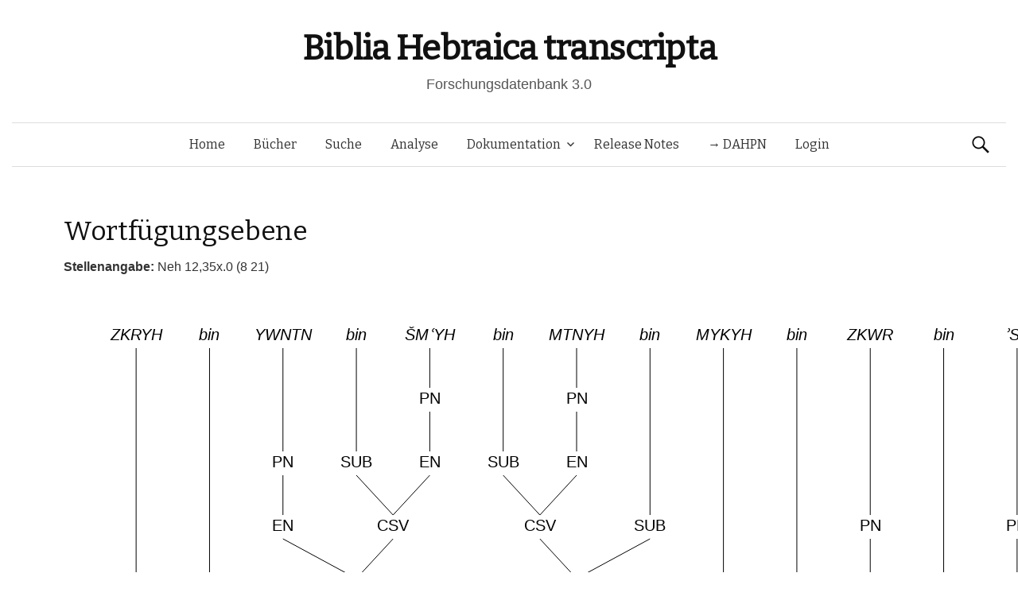

--- FILE ---
content_type: text/html; charset=UTF-8
request_url: https://www.bht.gwi.uni-muenchen.de/db_views/tree/?book=Neh&chapter=12&b_nr=7384&vers=35&satz=x&s_nr=827&bm_nr=1627&var=148091
body_size: 25824
content:
<!DOCTYPE html>
<!--[if IE 8]>
<html class="ie8" lang="de">
<![endif]-->
<!--[if !(IE 8) ]><!-->
<html lang="de">
<!--<![endif]-->
<head>
	<meta charset="UTF-8">
	<meta name="viewport" content="width=device-width, initial-scale=1">
	<title>Wortfügungsebene</title>
	<link rel="profile" href="http://gmpg.org/xfn/11">
	<link rel="pingback" href="https://www.bht.gwi.uni-muenchen.de/xmlrpc.php">
	<meta name='robots' content='max-image-preview:large' />
<link rel='dns-prefetch' href='//fonts.googleapis.com' />
<link rel="alternate" type="application/rss+xml" title="Biblia Hebraica transcripta &raquo; Feed" href="https://www.bht.gwi.uni-muenchen.de/feed/" />
<link rel="alternate" type="application/rss+xml" title="Biblia Hebraica transcripta &raquo; Kommentar-Feed" href="https://www.bht.gwi.uni-muenchen.de/comments/feed/" />
<link rel="alternate" title="oEmbed (JSON)" type="application/json+oembed" href="https://www.bht.gwi.uni-muenchen.de/wp-json/oembed/1.0/embed?url=https%3A%2F%2Fwww.bht.gwi.uni-muenchen.de%2Fdb_views%2Ftree%2F" />
<link rel="alternate" title="oEmbed (XML)" type="text/xml+oembed" href="https://www.bht.gwi.uni-muenchen.de/wp-json/oembed/1.0/embed?url=https%3A%2F%2Fwww.bht.gwi.uni-muenchen.de%2Fdb_views%2Ftree%2F&#038;format=xml" />
<style id='wp-img-auto-sizes-contain-inline-css' type='text/css'>
img:is([sizes=auto i],[sizes^="auto," i]){contain-intrinsic-size:3000px 1500px}
/*# sourceURL=wp-img-auto-sizes-contain-inline-css */
</style>
<link rel='stylesheet' id='mci-footnotes-jquery-tooltips-pagelayout-none-css' href='https://www.bht.gwi.uni-muenchen.de/wp-content/plugins/footnotes/css/footnotes-jqttbrpl0.min.css?ver=2.7.3' type='text/css' media='all' />
<style id='wp-emoji-styles-inline-css' type='text/css'>

	img.wp-smiley, img.emoji {
		display: inline !important;
		border: none !important;
		box-shadow: none !important;
		height: 1em !important;
		width: 1em !important;
		margin: 0 0.07em !important;
		vertical-align: -0.1em !important;
		background: none !important;
		padding: 0 !important;
	}
/*# sourceURL=wp-emoji-styles-inline-css */
</style>
<style id='wp-block-library-inline-css' type='text/css'>
:root{--wp-block-synced-color:#7a00df;--wp-block-synced-color--rgb:122,0,223;--wp-bound-block-color:var(--wp-block-synced-color);--wp-editor-canvas-background:#ddd;--wp-admin-theme-color:#007cba;--wp-admin-theme-color--rgb:0,124,186;--wp-admin-theme-color-darker-10:#006ba1;--wp-admin-theme-color-darker-10--rgb:0,107,160.5;--wp-admin-theme-color-darker-20:#005a87;--wp-admin-theme-color-darker-20--rgb:0,90,135;--wp-admin-border-width-focus:2px}@media (min-resolution:192dpi){:root{--wp-admin-border-width-focus:1.5px}}.wp-element-button{cursor:pointer}:root .has-very-light-gray-background-color{background-color:#eee}:root .has-very-dark-gray-background-color{background-color:#313131}:root .has-very-light-gray-color{color:#eee}:root .has-very-dark-gray-color{color:#313131}:root .has-vivid-green-cyan-to-vivid-cyan-blue-gradient-background{background:linear-gradient(135deg,#00d084,#0693e3)}:root .has-purple-crush-gradient-background{background:linear-gradient(135deg,#34e2e4,#4721fb 50%,#ab1dfe)}:root .has-hazy-dawn-gradient-background{background:linear-gradient(135deg,#faaca8,#dad0ec)}:root .has-subdued-olive-gradient-background{background:linear-gradient(135deg,#fafae1,#67a671)}:root .has-atomic-cream-gradient-background{background:linear-gradient(135deg,#fdd79a,#004a59)}:root .has-nightshade-gradient-background{background:linear-gradient(135deg,#330968,#31cdcf)}:root .has-midnight-gradient-background{background:linear-gradient(135deg,#020381,#2874fc)}:root{--wp--preset--font-size--normal:16px;--wp--preset--font-size--huge:42px}.has-regular-font-size{font-size:1em}.has-larger-font-size{font-size:2.625em}.has-normal-font-size{font-size:var(--wp--preset--font-size--normal)}.has-huge-font-size{font-size:var(--wp--preset--font-size--huge)}.has-text-align-center{text-align:center}.has-text-align-left{text-align:left}.has-text-align-right{text-align:right}.has-fit-text{white-space:nowrap!important}#end-resizable-editor-section{display:none}.aligncenter{clear:both}.items-justified-left{justify-content:flex-start}.items-justified-center{justify-content:center}.items-justified-right{justify-content:flex-end}.items-justified-space-between{justify-content:space-between}.screen-reader-text{border:0;clip-path:inset(50%);height:1px;margin:-1px;overflow:hidden;padding:0;position:absolute;width:1px;word-wrap:normal!important}.screen-reader-text:focus{background-color:#ddd;clip-path:none;color:#444;display:block;font-size:1em;height:auto;left:5px;line-height:normal;padding:15px 23px 14px;text-decoration:none;top:5px;width:auto;z-index:100000}html :where(.has-border-color){border-style:solid}html :where([style*=border-top-color]){border-top-style:solid}html :where([style*=border-right-color]){border-right-style:solid}html :where([style*=border-bottom-color]){border-bottom-style:solid}html :where([style*=border-left-color]){border-left-style:solid}html :where([style*=border-width]){border-style:solid}html :where([style*=border-top-width]){border-top-style:solid}html :where([style*=border-right-width]){border-right-style:solid}html :where([style*=border-bottom-width]){border-bottom-style:solid}html :where([style*=border-left-width]){border-left-style:solid}html :where(img[class*=wp-image-]){height:auto;max-width:100%}:where(figure){margin:0 0 1em}html :where(.is-position-sticky){--wp-admin--admin-bar--position-offset:var(--wp-admin--admin-bar--height,0px)}@media screen and (max-width:600px){html :where(.is-position-sticky){--wp-admin--admin-bar--position-offset:0px}}
/*# sourceURL=/wp-includes/css/dist/block-library/common.min.css */
</style>
<style id='classic-theme-styles-inline-css' type='text/css'>
/*! This file is auto-generated */
.wp-block-button__link{color:#fff;background-color:#32373c;border-radius:9999px;box-shadow:none;text-decoration:none;padding:calc(.667em + 2px) calc(1.333em + 2px);font-size:1.125em}.wp-block-file__button{background:#32373c;color:#fff;text-decoration:none}
/*# sourceURL=/wp-includes/css/classic-themes.min.css */
</style>
<link rel='stylesheet' id='dbdoc-frontend-css' href='https://www.bht.gwi.uni-muenchen.de/wp-content/plugins/db-docs/assets/css/frontend.css?ver=1.0.0' type='text/css' media='all' />
<link rel='stylesheet' id='db_viewer_-frontend-css' href='https://www.bht.gwi.uni-muenchen.de/wp-content/plugins/db-views/assets/css/frontend.css?ver=1.0.0' type='text/css' media='all' />
<link rel='stylesheet' id='flex_search-frontend-css' href='https://www.bht.gwi.uni-muenchen.de/wp-content/plugins/flex-search/assets/css/frontend.css?ver=1.0.0' type='text/css' media='all' />
<link rel='stylesheet' id='record_col-css' href='https://www.bht.gwi.uni-muenchen.de/wp-content/plugins/record_col/public/css/record_col-public.css?ver=1.0.0' type='text/css' media='all' />
<link rel='stylesheet' id='math-captcha-frontend-css' href='https://www.bht.gwi.uni-muenchen.de/wp-content/plugins/wp-math-captcha/css/frontend.css?ver=6.9' type='text/css' media='all' />
<link rel='stylesheet' id='parent-style-css' href='https://www.bht.gwi.uni-muenchen.de/wp-content/themes/graphy/style.css?ver=6.9' type='text/css' media='all' />
<link rel='stylesheet' id='graphy-fonts-css' href='//fonts.googleapis.com/css?family=Lora%3A400%2C400italic%2C700%2C700italic%7CBitter%3A400&#038;subset=latin%2Clatin-ext' type='text/css' media='all' />
<link rel='stylesheet' id='graphy-genericons-css' href='https://www.bht.gwi.uni-muenchen.de/wp-content/themes/graphy/genericons/genericons.css?ver=3.0.3' type='text/css' media='all' />
<link rel='stylesheet' id='graphy-style-css' href='https://www.bht.gwi.uni-muenchen.de/wp-content/themes/graphy-child/style.css?ver=6.9' type='text/css' media='all' />
<script type="text/javascript" src="https://www.bht.gwi.uni-muenchen.de/wp-includes/js/jquery/jquery.min.js?ver=3.7.1" id="jquery-core-js"></script>
<script type="text/javascript" src="https://www.bht.gwi.uni-muenchen.de/wp-includes/js/jquery/jquery-migrate.min.js?ver=3.4.1" id="jquery-migrate-js"></script>
<script type="text/javascript" src="https://www.bht.gwi.uni-muenchen.de/wp-content/plugins/footnotes/js/jquery.tools.min.js?ver=1.2.7.redacted.2" id="mci-footnotes-jquery-tools-js"></script>
<script type="text/javascript" src="https://www.bht.gwi.uni-muenchen.de/wp-content/plugins/db-docs/assets/js/frontend.min.js?ver=1.0.0" id="dbdoc-frontend-js"></script>
<script type="text/javascript" src="https://www.bht.gwi.uni-muenchen.de/wp-content/plugins/db-views/assets/js/frontend.min.js?ver=1.0.0" id="db_viewer_-frontend-js"></script>
<script type="text/javascript" src="https://www.bht.gwi.uni-muenchen.de/wp-content/plugins/flex-search/assets/js/queryBuilder.InputRendering.js?ver=6.9" id="flex_search-query_builderInputRendering-js"></script>
<script type="text/javascript" id="flex_search-query_builder-js-extra">
/* <![CDATA[ */
var wpLocalize = {"ajaxurl":"https://www.bht.gwi.uni-muenchen.de/wp-admin/admin-ajax.php"};
//# sourceURL=flex_search-query_builder-js-extra
/* ]]> */
</script>
<script type="text/javascript" src="https://www.bht.gwi.uni-muenchen.de/wp-content/plugins/flex-search/assets/js/queryBuilder_new.js?ver=6.9" id="flex_search-query_builder-js"></script>
<script type="text/javascript" src="https://www.bht.gwi.uni-muenchen.de/wp-content/plugins/flex-search/assets/js/frontend.min.js?ver=1.0.0" id="flex_search-frontend-js"></script>
<script type="text/javascript" src="https://www.bht.gwi.uni-muenchen.de/wp-content/plugins/record_col/public/js/record_col-public.js?ver=1.0.0" id="record_col-js"></script>
<script type="text/javascript" src="https://www.bht.gwi.uni-muenchen.de/wp-content/themes/graphy-child/js/functions.js?ver=6.9" id="graphy-child-functions-js"></script>
<script type="text/javascript" src="https://www.bht.gwi.uni-muenchen.de/wp-content/themes/graphy-child/js/tree.js?ver=6.9" id="tree-js"></script>
<script type="text/javascript" src="https://www.bht.gwi.uni-muenchen.de/wp-content/themes/graphy-child/js/datatables.min.js?ver=6.9" id="dbTables-js"></script>
<script type="text/javascript" src="https://www.bht.gwi.uni-muenchen.de/wp-content/themes/graphy-child/js/key.js?ver=6.9" id="keyboard-js"></script>
<script type="text/javascript" src="https://www.bht.gwi.uni-muenchen.de/wp-content/themes/graphy-child/js/keyjs-inputRendering.js?ver=6.9" id="keyjs-inputRendering-js"></script>
<script type="text/javascript" src="https://www.bht.gwi.uni-muenchen.de/wp-content/themes/graphy-child/js/tableSortTranscript.js?ver=6.9" id="transscriptSort-js"></script>
<link rel="EditURI" type="application/rsd+xml" title="RSD" href="https://www.bht.gwi.uni-muenchen.de/xmlrpc.php?rsd" />
<meta name="generator" content="WordPress 6.9" />
<link rel="canonical" href="https://www.bht.gwi.uni-muenchen.de/db_views/tree/" />
<link rel='shortlink' href='https://www.bht.gwi.uni-muenchen.de/?p=120' />
		<style type="text/css">
			.site-logo { margin-top: px; padding-bottom: px; }
			.entry-content a, .entry-summary a, .comment-content a, .comment-respond a, .navigation a, .comment-navigation a, .current-menu-item > a { color: #33aa33; }
			a:hover { color: #33aa33; }
		</style>
	<style type="text/css">.recentcomments a{display:inline !important;padding:0 !important;margin:0 !important;}</style><!-- Piwik -->
<script type="text/javascript">
  var _paq = _paq || [];
  _paq.push(["setDomains", ["*.www.bht.gwi.uni-muenchen.de","*.www.bht-names.gwi.uni-muenchen.de"]]);
  _paq.push(['trackPageView']);
  _paq.push(['enableLinkTracking']);
  (function() {
    var u="//piwik.gwi.uni-muenchen.de/";
    _paq.push(['setTrackerUrl', u+'piwik.php']);
    _paq.push(['setSiteId', 6]);
    var d=document, g=d.createElement('script'), s=d.getElementsByTagName('script')[0];
    g.type='text/javascript'; g.async=true; g.defer=true; g.src=u+'piwik.js'; s.parentNode.insertBefore(g,s);
  })();
</script>
<!-- End Piwik Code -->
<link rel="icon" href="https://www.bht.gwi.uni-muenchen.de/wp-content/uploads/2020/11/cropped-BHt-1-1-32x32.png" sizes="32x32" />
<link rel="icon" href="https://www.bht.gwi.uni-muenchen.de/wp-content/uploads/2020/11/cropped-BHt-1-1-192x192.png" sizes="192x192" />
<link rel="apple-touch-icon" href="https://www.bht.gwi.uni-muenchen.de/wp-content/uploads/2020/11/cropped-BHt-1-1-180x180.png" />
<meta name="msapplication-TileImage" content="https://www.bht.gwi.uni-muenchen.de/wp-content/uploads/2020/11/cropped-BHt-1-1-270x270.png" />
		<style type="text/css" id="wp-custom-css">
			.page-id-5170 .entry-title {
display:none;
}

.page-id-5372 .entry-title {
display:none;
}

.hentry .entrywrap {
padding: 1em;

.site-header .site-branding {
max-width: 800px;
}
	
.site-header {
    margin-bottom: 0px;
}
			</style>
		
<style type="text/css" media="all">
.footnotes_reference_container {margin-top: 24px !important; margin-bottom: 0px !important;}
.footnote_container_prepare > p {border-bottom: 1px solid #aaaaaa !important;}
.footnote_tooltip { font-size: 13px !important; background-color: #fff7a7 !important; border-width: 1px !important; border-style: solid !important; border-color: #cccc99 !important; border-radius: 3px !important; -webkit-box-shadow: 2px 2px 11px #666666; -moz-box-shadow: 2px 2px 11px #666666; box-shadow: 2px 2px 11px #666666;}


</style>
</head>

<body class="wp-singular db_views-template-default single single-db_views postid-120 wp-theme-graphy wp-child-theme-graphy-child has-sidebar footer-0">
	<div id="page" class="hfeed site">

		<header id="masthead" class="site-header" role="banner">
			<div class="site-branding">
										<h1 class="site-title"><a href="https://www.bht.gwi.uni-muenchen.de/" rel="home">Biblia Hebraica transcripta</a></h1>
															<div class="site-description">Forschungsdatenbank 3.0</div>
							</div>

			<div class="main-navigation-wrapper">
				<nav id="site-navigation" class="main-navigation" role="navigation">
					<h1 class="menu-toggle">Menü</h1>
					<a class="skip-link screen-reader-text" href="#content">Springe zum Inhalt</a>

					<div class="menu-hauptmenu-container"><ul id="menu-hauptmenu" class="menu"><li id="menu-item-300" class="menu-item menu-item-type-post_type menu-item-object-page menu-item-home menu-item-300"><a href="https://www.bht.gwi.uni-muenchen.de/">Home</a></li>
<li id="menu-item-206" class="menu-item menu-item-type-post_type menu-item-object-db_views menu-item-206"><a href="https://www.bht.gwi.uni-muenchen.de/db_views/ubersicht/">Bücher</a></li>
<li id="menu-item-202" class="menu-item menu-item-type-post_type menu-item-object-flex_search menu-item-202"><a href="https://www.bht.gwi.uni-muenchen.de/flex_search/suche/">Suche</a></li>
<li id="menu-item-5659" class="menu-item menu-item-type-post_type menu-item-object-page menu-item-5659"><a href="https://www.bht.gwi.uni-muenchen.de/d3-visualisierung/">Analyse</a></li>
<li id="menu-item-395" class="menu-item menu-item-type-post_type menu-item-object-page menu-item-has-children menu-item-395"><a href="https://www.bht.gwi.uni-muenchen.de/dokumentation/">Dokumentation</a>
<ul class="sub-menu">
	<li id="menu-item-626" class="menu-item menu-item-type-post_type menu-item-object-page menu-item-has-children menu-item-626"><a href="https://www.bht.gwi.uni-muenchen.de/einleitung-2/">Einleitung</a>
	<ul class="sub-menu">
		<li id="menu-item-872" class="menu-item menu-item-type-post_type menu-item-object-page menu-item-872"><a href="https://www.bht.gwi.uni-muenchen.de/einleitung-2/">Inhalt</a></li>
		<li id="menu-item-817" class="menu-item menu-item-type-post_type menu-item-object-page menu-item-has-children menu-item-817"><a href="https://www.bht.gwi.uni-muenchen.de/einleitung/">1 Ziele</a>
		<ul class="sub-menu">
			<li id="menu-item-802" class="menu-item menu-item-type-post_type menu-item-object-page menu-item-802"><a href="https://www.bht.gwi.uni-muenchen.de/1-1-vollstaendige-wiedergabe-der-morphologischen-struktur-der-worter-im-at/">1.1 Wörter</a></li>
			<li id="menu-item-807" class="menu-item menu-item-type-post_type menu-item-object-page menu-item-807"><a href="https://www.bht.gwi.uni-muenchen.de/1-2-vollstaendige-wiedergabe-der-saetze-mit-ihren-grenzen/">1.2 Sätze</a></li>
			<li id="menu-item-812" class="menu-item menu-item-type-post_type menu-item-object-page menu-item-812"><a href="https://www.bht.gwi.uni-muenchen.de/vollstaendige-wiedergabe-der-datenstruktur/">1.3 Datenstruktur</a></li>
		</ul>
</li>
		<li id="menu-item-797" class="menu-item menu-item-type-post_type menu-item-object-page menu-item-has-children menu-item-797"><a href="https://www.bht.gwi.uni-muenchen.de/2-besonderheiten-der-transkription/">2 Besonderheiten</a>
		<ul class="sub-menu">
			<li id="menu-item-792" class="menu-item menu-item-type-post_type menu-item-object-page menu-item-792"><a href="https://www.bht.gwi.uni-muenchen.de/2-1-morphologische-besonderheiten/">2.1 Morphologisch</a></li>
			<li id="menu-item-787" class="menu-item menu-item-type-post_type menu-item-object-page menu-item-787"><a href="https://www.bht.gwi.uni-muenchen.de/2-2-orthographiebezogene-besonderheiten/">2.2 Orthograph.</a></li>
		</ul>
</li>
		<li id="menu-item-782" class="menu-item menu-item-type-post_type menu-item-object-page menu-item-782"><a href="https://www.bht.gwi.uni-muenchen.de/3-marginalzeichen/">3 Marginalzeichen</a></li>
		<li id="menu-item-777" class="menu-item menu-item-type-post_type menu-item-object-page menu-item-777"><a href="https://www.bht.gwi.uni-muenchen.de/4-vorteile-der-transkription/">4 Vorteile</a></li>
	</ul>
</li>
	<li id="menu-item-5946" class="menu-item menu-item-type-post_type menu-item-object-page menu-item-5946"><a href="https://www.bht.gwi.uni-muenchen.de/dokumentation-2/">Dokumentation</a></li>
	<li id="menu-item-850" class="menu-item menu-item-type-post_type menu-item-object-page menu-item-has-children menu-item-850"><a href="https://www.bht.gwi.uni-muenchen.de/zeichenkodierung-2/">Zeichenkodierung</a>
	<ul class="sub-menu">
		<li id="menu-item-861" class="menu-item menu-item-type-post_type menu-item-object-db_views menu-item-861"><a href="https://www.bht.gwi.uni-muenchen.de/db_views/zeichenkodierungtra/">Transkription 1</a></li>
		<li id="menu-item-856" class="menu-item menu-item-type-post_type menu-item-object-db_views menu-item-856"><a href="https://www.bht.gwi.uni-muenchen.de/db_views/zeichenkodierungsem/">Transkription 2</a></li>
		<li id="menu-item-851" class="menu-item menu-item-type-post_type menu-item-object-db_views menu-item-851"><a href="https://www.bht.gwi.uni-muenchen.de/db_views/zeichenkodierungson/">Transkription 3</a></li>
		<li id="menu-item-3338" class="menu-item menu-item-type-post_type menu-item-object-db_views menu-item-3338"><a href="https://www.bht.gwi.uni-muenchen.de/db_views/zeichenkodierung-transkription-epigraphisch-hebraeisch/">Epigraphisch-Hebräische Transkription : Zusatzzeichen</a></li>
	</ul>
</li>
	<li id="menu-item-870" class="menu-item menu-item-type-post_type menu-item-object-db_views menu-item-870"><a href="https://www.bht.gwi.uni-muenchen.de/db_views/systematik-wortarten/">Wortarten</a></li>
</ul>
</li>
<li id="menu-item-289" class="menu-item menu-item-type-post_type menu-item-object-db_views menu-item-289"><a href="https://www.bht.gwi.uni-muenchen.de/db_views/release-notes/">Release Notes</a></li>
<li id="menu-item-5912" class="menu-item menu-item-type-custom menu-item-object-custom menu-item-5912"><a href="http://www.dahpn.gwi.uni-muenchen.de">→ DAHPN</a></li>
<li id="menu-item-309" class="menu-item menu-item-type-custom menu-item-object-custom menu-item-309"><a href="https://www.bht.gwi.uni-muenchen.de/wp-login.php">Login</a></li>
</ul></div>
										<form role="search" method="get" class="search-form" action="https://www.bht.gwi.uni-muenchen.de/">
				<label>
					<span class="screen-reader-text">Suche nach:</span>
					<input type="search" class="search-field" placeholder="Suchen …" value="" name="s" />
				</label>
				<input type="submit" class="search-submit" value="Suchen" />
			</form>							</nav><!-- #site-navigation -->
		</div>

		</header><!-- #masthead -->

<div id="content" class="site-content">


<script type="text/javascript">
	
	jQuery(document).ready(function() {


		var url_string = window.location.href;
		var url = new URL(url_string);
		var query = url.searchParams.get("query");

        if(query !=undefined){
        	        setCookie("searchInputqueryString/flex_search/suche/",'[{"field":"stueck","value":"'+query+'"},{"field":"wa","value":"162 Personname"}]',2);
        	        window.open("https://www.bht.gwi.uni-muenchen.de/flex_search/suche/",'_self');

        }

	});


</script>
        <h1 class="entry-title">Wortfügungsebene</h1>
    <b>Stellenangabe: </b>Neh 12,35x.0 (8 21)<canvas id="TreeCanvas" width="1200" height="800" style="border:0px solid #000000;"> Ihr Browser unterstüzt wohl kein HTML5. </canvas><div><a href="?book=Neh&chapter=12&b_nr=7384&vers=35&satz=x&s_nr=827&bm_nr=1627">[Ausgewählte Variante]</a> &nbsp; Berechnete Varianten: <a href="?book=Neh&chapter=12&b_nr=7384&vers=35&satz=x&s_nr=827&bm_nr=1627&var=146068">[1]</a> &nbsp; <a href="?book=Neh&chapter=12&b_nr=7384&vers=35&satz=x&s_nr=827&bm_nr=1627&var=146069">[2]</a> &nbsp; <a href="?book=Neh&chapter=12&b_nr=7384&vers=35&satz=x&s_nr=827&bm_nr=1627&var=146070">[3]</a> &nbsp; <a href="?book=Neh&chapter=12&b_nr=7384&vers=35&satz=x&s_nr=827&bm_nr=1627&var=146071">[4]</a> &nbsp; <a href="?book=Neh&chapter=12&b_nr=7384&vers=35&satz=x&s_nr=827&bm_nr=1627&var=146072">[5]</a> &nbsp; <a href="?book=Neh&chapter=12&b_nr=7384&vers=35&satz=x&s_nr=827&bm_nr=1627&var=146073">[6]</a> &nbsp; <a href="?book=Neh&chapter=12&b_nr=7384&vers=35&satz=x&s_nr=827&bm_nr=1627&var=146074">[7]</a> &nbsp; <a href="?book=Neh&chapter=12&b_nr=7384&vers=35&satz=x&s_nr=827&bm_nr=1627&var=146075">[8]</a> &nbsp; <a href="?book=Neh&chapter=12&b_nr=7384&vers=35&satz=x&s_nr=827&bm_nr=1627&var=146076">[9]</a> &nbsp; <a href="?book=Neh&chapter=12&b_nr=7384&vers=35&satz=x&s_nr=827&bm_nr=1627&var=146077">[10]</a> &nbsp; <a href="?book=Neh&chapter=12&b_nr=7384&vers=35&satz=x&s_nr=827&bm_nr=1627&var=146078">[11]</a> &nbsp; <a href="?book=Neh&chapter=12&b_nr=7384&vers=35&satz=x&s_nr=827&bm_nr=1627&var=146079">[12]</a> &nbsp; <a href="?book=Neh&chapter=12&b_nr=7384&vers=35&satz=x&s_nr=827&bm_nr=1627&var=146080">[13]</a> &nbsp; <a href="?book=Neh&chapter=12&b_nr=7384&vers=35&satz=x&s_nr=827&bm_nr=1627&var=146081">[14]</a> &nbsp; <a href="?book=Neh&chapter=12&b_nr=7384&vers=35&satz=x&s_nr=827&bm_nr=1627&var=146082">[15]</a> &nbsp; <a href="?book=Neh&chapter=12&b_nr=7384&vers=35&satz=x&s_nr=827&bm_nr=1627&var=146083">[16]</a> &nbsp; <a href="?book=Neh&chapter=12&b_nr=7384&vers=35&satz=x&s_nr=827&bm_nr=1627&var=146084">[17]</a> &nbsp; <a href="?book=Neh&chapter=12&b_nr=7384&vers=35&satz=x&s_nr=827&bm_nr=1627&var=146085">[18]</a> &nbsp; <a href="?book=Neh&chapter=12&b_nr=7384&vers=35&satz=x&s_nr=827&bm_nr=1627&var=146086">[19]</a> &nbsp; <a href="?book=Neh&chapter=12&b_nr=7384&vers=35&satz=x&s_nr=827&bm_nr=1627&var=146087">[20]</a> &nbsp; <a href="?book=Neh&chapter=12&b_nr=7384&vers=35&satz=x&s_nr=827&bm_nr=1627&var=146088">[21]</a> &nbsp; <a href="?book=Neh&chapter=12&b_nr=7384&vers=35&satz=x&s_nr=827&bm_nr=1627&var=146089">[22]</a> &nbsp; <a href="?book=Neh&chapter=12&b_nr=7384&vers=35&satz=x&s_nr=827&bm_nr=1627&var=146090">[23]</a> &nbsp; <a href="?book=Neh&chapter=12&b_nr=7384&vers=35&satz=x&s_nr=827&bm_nr=1627&var=146091">[24]</a> &nbsp; <a href="?book=Neh&chapter=12&b_nr=7384&vers=35&satz=x&s_nr=827&bm_nr=1627&var=146092">[25]</a> &nbsp; <a href="?book=Neh&chapter=12&b_nr=7384&vers=35&satz=x&s_nr=827&bm_nr=1627&var=146093">[26]</a> &nbsp; <a href="?book=Neh&chapter=12&b_nr=7384&vers=35&satz=x&s_nr=827&bm_nr=1627&var=146094">[27]</a> &nbsp; <a href="?book=Neh&chapter=12&b_nr=7384&vers=35&satz=x&s_nr=827&bm_nr=1627&var=146095">[28]</a> &nbsp; <a href="?book=Neh&chapter=12&b_nr=7384&vers=35&satz=x&s_nr=827&bm_nr=1627&var=146096">[29]</a> &nbsp; <a href="?book=Neh&chapter=12&b_nr=7384&vers=35&satz=x&s_nr=827&bm_nr=1627&var=146097">[30]</a> &nbsp; <a href="?book=Neh&chapter=12&b_nr=7384&vers=35&satz=x&s_nr=827&bm_nr=1627&var=146098">[31]</a> &nbsp; <a href="?book=Neh&chapter=12&b_nr=7384&vers=35&satz=x&s_nr=827&bm_nr=1627&var=146099">[32]</a> &nbsp; <a href="?book=Neh&chapter=12&b_nr=7384&vers=35&satz=x&s_nr=827&bm_nr=1627&var=146100">[33]</a> &nbsp; <a href="?book=Neh&chapter=12&b_nr=7384&vers=35&satz=x&s_nr=827&bm_nr=1627&var=146101">[34]</a> &nbsp; <a href="?book=Neh&chapter=12&b_nr=7384&vers=35&satz=x&s_nr=827&bm_nr=1627&var=146102">[35]</a> &nbsp; <a href="?book=Neh&chapter=12&b_nr=7384&vers=35&satz=x&s_nr=827&bm_nr=1627&var=146103">[36]</a> &nbsp; <a href="?book=Neh&chapter=12&b_nr=7384&vers=35&satz=x&s_nr=827&bm_nr=1627&var=146104">[37]</a> &nbsp; <a href="?book=Neh&chapter=12&b_nr=7384&vers=35&satz=x&s_nr=827&bm_nr=1627&var=146105">[38]</a> &nbsp; <a href="?book=Neh&chapter=12&b_nr=7384&vers=35&satz=x&s_nr=827&bm_nr=1627&var=146106">[39]</a> &nbsp; <a href="?book=Neh&chapter=12&b_nr=7384&vers=35&satz=x&s_nr=827&bm_nr=1627&var=146107">[40]</a> &nbsp; <a href="?book=Neh&chapter=12&b_nr=7384&vers=35&satz=x&s_nr=827&bm_nr=1627&var=146108">[41]</a> &nbsp; <a href="?book=Neh&chapter=12&b_nr=7384&vers=35&satz=x&s_nr=827&bm_nr=1627&var=146109">[42]</a> &nbsp; <a href="?book=Neh&chapter=12&b_nr=7384&vers=35&satz=x&s_nr=827&bm_nr=1627&var=146110">[43]</a> &nbsp; <a href="?book=Neh&chapter=12&b_nr=7384&vers=35&satz=x&s_nr=827&bm_nr=1627&var=146111">[44]</a> &nbsp; <a href="?book=Neh&chapter=12&b_nr=7384&vers=35&satz=x&s_nr=827&bm_nr=1627&var=146112">[45]</a> &nbsp; <a href="?book=Neh&chapter=12&b_nr=7384&vers=35&satz=x&s_nr=827&bm_nr=1627&var=146113">[46]</a> &nbsp; <a href="?book=Neh&chapter=12&b_nr=7384&vers=35&satz=x&s_nr=827&bm_nr=1627&var=146114">[47]</a> &nbsp; <a href="?book=Neh&chapter=12&b_nr=7384&vers=35&satz=x&s_nr=827&bm_nr=1627&var=146115">[48]</a> &nbsp; <a href="?book=Neh&chapter=12&b_nr=7384&vers=35&satz=x&s_nr=827&bm_nr=1627&var=146116">[49]</a> &nbsp; <a href="?book=Neh&chapter=12&b_nr=7384&vers=35&satz=x&s_nr=827&bm_nr=1627&var=146117">[50]</a> &nbsp; <a href="?book=Neh&chapter=12&b_nr=7384&vers=35&satz=x&s_nr=827&bm_nr=1627&var=146118">[51]</a> &nbsp; <a href="?book=Neh&chapter=12&b_nr=7384&vers=35&satz=x&s_nr=827&bm_nr=1627&var=146119">[52]</a> &nbsp; <a href="?book=Neh&chapter=12&b_nr=7384&vers=35&satz=x&s_nr=827&bm_nr=1627&var=146120">[53]</a> &nbsp; <a href="?book=Neh&chapter=12&b_nr=7384&vers=35&satz=x&s_nr=827&bm_nr=1627&var=146121">[54]</a> &nbsp; <a href="?book=Neh&chapter=12&b_nr=7384&vers=35&satz=x&s_nr=827&bm_nr=1627&var=146122">[55]</a> &nbsp; <a href="?book=Neh&chapter=12&b_nr=7384&vers=35&satz=x&s_nr=827&bm_nr=1627&var=146123">[56]</a> &nbsp; <a href="?book=Neh&chapter=12&b_nr=7384&vers=35&satz=x&s_nr=827&bm_nr=1627&var=146124">[57]</a> &nbsp; <a href="?book=Neh&chapter=12&b_nr=7384&vers=35&satz=x&s_nr=827&bm_nr=1627&var=146125">[58]</a> &nbsp; <a href="?book=Neh&chapter=12&b_nr=7384&vers=35&satz=x&s_nr=827&bm_nr=1627&var=146126">[59]</a> &nbsp; <a href="?book=Neh&chapter=12&b_nr=7384&vers=35&satz=x&s_nr=827&bm_nr=1627&var=146127">[60]</a> &nbsp; <a href="?book=Neh&chapter=12&b_nr=7384&vers=35&satz=x&s_nr=827&bm_nr=1627&var=146128">[61]</a> &nbsp; <a href="?book=Neh&chapter=12&b_nr=7384&vers=35&satz=x&s_nr=827&bm_nr=1627&var=146129">[62]</a> &nbsp; <a href="?book=Neh&chapter=12&b_nr=7384&vers=35&satz=x&s_nr=827&bm_nr=1627&var=146130">[63]</a> &nbsp; <a href="?book=Neh&chapter=12&b_nr=7384&vers=35&satz=x&s_nr=827&bm_nr=1627&var=146131">[64]</a> &nbsp; <a href="?book=Neh&chapter=12&b_nr=7384&vers=35&satz=x&s_nr=827&bm_nr=1627&var=146132">[65]</a> &nbsp; <a href="?book=Neh&chapter=12&b_nr=7384&vers=35&satz=x&s_nr=827&bm_nr=1627&var=146133">[66]</a> &nbsp; <a href="?book=Neh&chapter=12&b_nr=7384&vers=35&satz=x&s_nr=827&bm_nr=1627&var=146134">[67]</a> &nbsp; <a href="?book=Neh&chapter=12&b_nr=7384&vers=35&satz=x&s_nr=827&bm_nr=1627&var=146135">[68]</a> &nbsp; <a href="?book=Neh&chapter=12&b_nr=7384&vers=35&satz=x&s_nr=827&bm_nr=1627&var=146136">[69]</a> &nbsp; <a href="?book=Neh&chapter=12&b_nr=7384&vers=35&satz=x&s_nr=827&bm_nr=1627&var=146137">[70]</a> &nbsp; <a href="?book=Neh&chapter=12&b_nr=7384&vers=35&satz=x&s_nr=827&bm_nr=1627&var=146138">[71]</a> &nbsp; <a href="?book=Neh&chapter=12&b_nr=7384&vers=35&satz=x&s_nr=827&bm_nr=1627&var=146139">[72]</a> &nbsp; <a href="?book=Neh&chapter=12&b_nr=7384&vers=35&satz=x&s_nr=827&bm_nr=1627&var=146140">[73]</a> &nbsp; <a href="?book=Neh&chapter=12&b_nr=7384&vers=35&satz=x&s_nr=827&bm_nr=1627&var=146141">[74]</a> &nbsp; <a href="?book=Neh&chapter=12&b_nr=7384&vers=35&satz=x&s_nr=827&bm_nr=1627&var=146142">[75]</a> &nbsp; <a href="?book=Neh&chapter=12&b_nr=7384&vers=35&satz=x&s_nr=827&bm_nr=1627&var=146143">[76]</a> &nbsp; <a href="?book=Neh&chapter=12&b_nr=7384&vers=35&satz=x&s_nr=827&bm_nr=1627&var=146144">[77]</a> &nbsp; <a href="?book=Neh&chapter=12&b_nr=7384&vers=35&satz=x&s_nr=827&bm_nr=1627&var=146145">[78]</a> &nbsp; <a href="?book=Neh&chapter=12&b_nr=7384&vers=35&satz=x&s_nr=827&bm_nr=1627&var=146146">[79]</a> &nbsp; <a href="?book=Neh&chapter=12&b_nr=7384&vers=35&satz=x&s_nr=827&bm_nr=1627&var=146147">[80]</a> &nbsp; <a href="?book=Neh&chapter=12&b_nr=7384&vers=35&satz=x&s_nr=827&bm_nr=1627&var=146148">[81]</a> &nbsp; <a href="?book=Neh&chapter=12&b_nr=7384&vers=35&satz=x&s_nr=827&bm_nr=1627&var=146149">[82]</a> &nbsp; <a href="?book=Neh&chapter=12&b_nr=7384&vers=35&satz=x&s_nr=827&bm_nr=1627&var=146150">[83]</a> &nbsp; <a href="?book=Neh&chapter=12&b_nr=7384&vers=35&satz=x&s_nr=827&bm_nr=1627&var=146151">[84]</a> &nbsp; <a href="?book=Neh&chapter=12&b_nr=7384&vers=35&satz=x&s_nr=827&bm_nr=1627&var=146152">[85]</a> &nbsp; <a href="?book=Neh&chapter=12&b_nr=7384&vers=35&satz=x&s_nr=827&bm_nr=1627&var=146153">[86]</a> &nbsp; <a href="?book=Neh&chapter=12&b_nr=7384&vers=35&satz=x&s_nr=827&bm_nr=1627&var=146154">[87]</a> &nbsp; <a href="?book=Neh&chapter=12&b_nr=7384&vers=35&satz=x&s_nr=827&bm_nr=1627&var=146155">[88]</a> &nbsp; <a href="?book=Neh&chapter=12&b_nr=7384&vers=35&satz=x&s_nr=827&bm_nr=1627&var=146156">[89]</a> &nbsp; <a href="?book=Neh&chapter=12&b_nr=7384&vers=35&satz=x&s_nr=827&bm_nr=1627&var=146157">[90]</a> &nbsp; <a href="?book=Neh&chapter=12&b_nr=7384&vers=35&satz=x&s_nr=827&bm_nr=1627&var=146158">[91]</a> &nbsp; <a href="?book=Neh&chapter=12&b_nr=7384&vers=35&satz=x&s_nr=827&bm_nr=1627&var=146159">[92]</a> &nbsp; <a href="?book=Neh&chapter=12&b_nr=7384&vers=35&satz=x&s_nr=827&bm_nr=1627&var=146160">[93]</a> &nbsp; <a href="?book=Neh&chapter=12&b_nr=7384&vers=35&satz=x&s_nr=827&bm_nr=1627&var=146161">[94]</a> &nbsp; <a href="?book=Neh&chapter=12&b_nr=7384&vers=35&satz=x&s_nr=827&bm_nr=1627&var=146162">[95]</a> &nbsp; <a href="?book=Neh&chapter=12&b_nr=7384&vers=35&satz=x&s_nr=827&bm_nr=1627&var=146163">[96]</a> &nbsp; <a href="?book=Neh&chapter=12&b_nr=7384&vers=35&satz=x&s_nr=827&bm_nr=1627&var=146164">[97]</a> &nbsp; <a href="?book=Neh&chapter=12&b_nr=7384&vers=35&satz=x&s_nr=827&bm_nr=1627&var=146165">[98]</a> &nbsp; <a href="?book=Neh&chapter=12&b_nr=7384&vers=35&satz=x&s_nr=827&bm_nr=1627&var=146166">[99]</a> &nbsp; <a href="?book=Neh&chapter=12&b_nr=7384&vers=35&satz=x&s_nr=827&bm_nr=1627&var=146167">[100]</a> &nbsp; <a href="?book=Neh&chapter=12&b_nr=7384&vers=35&satz=x&s_nr=827&bm_nr=1627&var=146168">[101]</a> &nbsp; <a href="?book=Neh&chapter=12&b_nr=7384&vers=35&satz=x&s_nr=827&bm_nr=1627&var=146169">[102]</a> &nbsp; <a href="?book=Neh&chapter=12&b_nr=7384&vers=35&satz=x&s_nr=827&bm_nr=1627&var=146170">[103]</a> &nbsp; <a href="?book=Neh&chapter=12&b_nr=7384&vers=35&satz=x&s_nr=827&bm_nr=1627&var=146171">[104]</a> &nbsp; <a href="?book=Neh&chapter=12&b_nr=7384&vers=35&satz=x&s_nr=827&bm_nr=1627&var=146172">[105]</a> &nbsp; <a href="?book=Neh&chapter=12&b_nr=7384&vers=35&satz=x&s_nr=827&bm_nr=1627&var=146173">[106]</a> &nbsp; <a href="?book=Neh&chapter=12&b_nr=7384&vers=35&satz=x&s_nr=827&bm_nr=1627&var=146174">[107]</a> &nbsp; <a href="?book=Neh&chapter=12&b_nr=7384&vers=35&satz=x&s_nr=827&bm_nr=1627&var=146175">[108]</a> &nbsp; <a href="?book=Neh&chapter=12&b_nr=7384&vers=35&satz=x&s_nr=827&bm_nr=1627&var=146176">[109]</a> &nbsp; <a href="?book=Neh&chapter=12&b_nr=7384&vers=35&satz=x&s_nr=827&bm_nr=1627&var=146177">[110]</a> &nbsp; <a href="?book=Neh&chapter=12&b_nr=7384&vers=35&satz=x&s_nr=827&bm_nr=1627&var=146178">[111]</a> &nbsp; <a href="?book=Neh&chapter=12&b_nr=7384&vers=35&satz=x&s_nr=827&bm_nr=1627&var=146179">[112]</a> &nbsp; <a href="?book=Neh&chapter=12&b_nr=7384&vers=35&satz=x&s_nr=827&bm_nr=1627&var=146180">[113]</a> &nbsp; <a href="?book=Neh&chapter=12&b_nr=7384&vers=35&satz=x&s_nr=827&bm_nr=1627&var=146181">[114]</a> &nbsp; <a href="?book=Neh&chapter=12&b_nr=7384&vers=35&satz=x&s_nr=827&bm_nr=1627&var=146182">[115]</a> &nbsp; <a href="?book=Neh&chapter=12&b_nr=7384&vers=35&satz=x&s_nr=827&bm_nr=1627&var=146183">[116]</a> &nbsp; <a href="?book=Neh&chapter=12&b_nr=7384&vers=35&satz=x&s_nr=827&bm_nr=1627&var=146184">[117]</a> &nbsp; <a href="?book=Neh&chapter=12&b_nr=7384&vers=35&satz=x&s_nr=827&bm_nr=1627&var=146185">[118]</a> &nbsp; <a href="?book=Neh&chapter=12&b_nr=7384&vers=35&satz=x&s_nr=827&bm_nr=1627&var=146186">[119]</a> &nbsp; <a href="?book=Neh&chapter=12&b_nr=7384&vers=35&satz=x&s_nr=827&bm_nr=1627&var=146187">[120]</a> &nbsp; <a href="?book=Neh&chapter=12&b_nr=7384&vers=35&satz=x&s_nr=827&bm_nr=1627&var=146188">[121]</a> &nbsp; <a href="?book=Neh&chapter=12&b_nr=7384&vers=35&satz=x&s_nr=827&bm_nr=1627&var=146189">[122]</a> &nbsp; <a href="?book=Neh&chapter=12&b_nr=7384&vers=35&satz=x&s_nr=827&bm_nr=1627&var=146190">[123]</a> &nbsp; <a href="?book=Neh&chapter=12&b_nr=7384&vers=35&satz=x&s_nr=827&bm_nr=1627&var=146191">[124]</a> &nbsp; <a href="?book=Neh&chapter=12&b_nr=7384&vers=35&satz=x&s_nr=827&bm_nr=1627&var=146192">[125]</a> &nbsp; <a href="?book=Neh&chapter=12&b_nr=7384&vers=35&satz=x&s_nr=827&bm_nr=1627&var=146193">[126]</a> &nbsp; <a href="?book=Neh&chapter=12&b_nr=7384&vers=35&satz=x&s_nr=827&bm_nr=1627&var=146194">[127]</a> &nbsp; <a href="?book=Neh&chapter=12&b_nr=7384&vers=35&satz=x&s_nr=827&bm_nr=1627&var=146195">[128]</a> &nbsp; <a href="?book=Neh&chapter=12&b_nr=7384&vers=35&satz=x&s_nr=827&bm_nr=1627&var=146196">[129]</a> &nbsp; <a href="?book=Neh&chapter=12&b_nr=7384&vers=35&satz=x&s_nr=827&bm_nr=1627&var=146197">[130]</a> &nbsp; <a href="?book=Neh&chapter=12&b_nr=7384&vers=35&satz=x&s_nr=827&bm_nr=1627&var=146198">[131]</a> &nbsp; <a href="?book=Neh&chapter=12&b_nr=7384&vers=35&satz=x&s_nr=827&bm_nr=1627&var=146199">[132]</a> &nbsp; <a href="?book=Neh&chapter=12&b_nr=7384&vers=35&satz=x&s_nr=827&bm_nr=1627&var=146200">[133]</a> &nbsp; <a href="?book=Neh&chapter=12&b_nr=7384&vers=35&satz=x&s_nr=827&bm_nr=1627&var=146201">[134]</a> &nbsp; <a href="?book=Neh&chapter=12&b_nr=7384&vers=35&satz=x&s_nr=827&bm_nr=1627&var=146202">[135]</a> &nbsp; <a href="?book=Neh&chapter=12&b_nr=7384&vers=35&satz=x&s_nr=827&bm_nr=1627&var=146203">[136]</a> &nbsp; <a href="?book=Neh&chapter=12&b_nr=7384&vers=35&satz=x&s_nr=827&bm_nr=1627&var=146204">[137]</a> &nbsp; <a href="?book=Neh&chapter=12&b_nr=7384&vers=35&satz=x&s_nr=827&bm_nr=1627&var=146205">[138]</a> &nbsp; <a href="?book=Neh&chapter=12&b_nr=7384&vers=35&satz=x&s_nr=827&bm_nr=1627&var=146206">[139]</a> &nbsp; <a href="?book=Neh&chapter=12&b_nr=7384&vers=35&satz=x&s_nr=827&bm_nr=1627&var=146207">[140]</a> &nbsp; <a href="?book=Neh&chapter=12&b_nr=7384&vers=35&satz=x&s_nr=827&bm_nr=1627&var=146208">[141]</a> &nbsp; <a href="?book=Neh&chapter=12&b_nr=7384&vers=35&satz=x&s_nr=827&bm_nr=1627&var=146209">[142]</a> &nbsp; <a href="?book=Neh&chapter=12&b_nr=7384&vers=35&satz=x&s_nr=827&bm_nr=1627&var=146210">[143]</a> &nbsp; <a href="?book=Neh&chapter=12&b_nr=7384&vers=35&satz=x&s_nr=827&bm_nr=1627&var=146211">[144]</a> &nbsp; <a href="?book=Neh&chapter=12&b_nr=7384&vers=35&satz=x&s_nr=827&bm_nr=1627&var=146212">[145]</a> &nbsp; <a href="?book=Neh&chapter=12&b_nr=7384&vers=35&satz=x&s_nr=827&bm_nr=1627&var=146213">[146]</a> &nbsp; <a href="?book=Neh&chapter=12&b_nr=7384&vers=35&satz=x&s_nr=827&bm_nr=1627&var=146214">[147]</a> &nbsp; <a href="?book=Neh&chapter=12&b_nr=7384&vers=35&satz=x&s_nr=827&bm_nr=1627&var=146215">[148]</a> &nbsp; <a href="?book=Neh&chapter=12&b_nr=7384&vers=35&satz=x&s_nr=827&bm_nr=1627&var=146216">[149]</a> &nbsp; <a href="?book=Neh&chapter=12&b_nr=7384&vers=35&satz=x&s_nr=827&bm_nr=1627&var=146217">[150]</a> &nbsp; <a href="?book=Neh&chapter=12&b_nr=7384&vers=35&satz=x&s_nr=827&bm_nr=1627&var=146218">[151]</a> &nbsp; <a href="?book=Neh&chapter=12&b_nr=7384&vers=35&satz=x&s_nr=827&bm_nr=1627&var=146219">[152]</a> &nbsp; <a href="?book=Neh&chapter=12&b_nr=7384&vers=35&satz=x&s_nr=827&bm_nr=1627&var=146220">[153]</a> &nbsp; <a href="?book=Neh&chapter=12&b_nr=7384&vers=35&satz=x&s_nr=827&bm_nr=1627&var=146221">[154]</a> &nbsp; <a href="?book=Neh&chapter=12&b_nr=7384&vers=35&satz=x&s_nr=827&bm_nr=1627&var=146222">[155]</a> &nbsp; <a href="?book=Neh&chapter=12&b_nr=7384&vers=35&satz=x&s_nr=827&bm_nr=1627&var=146223">[156]</a> &nbsp; <a href="?book=Neh&chapter=12&b_nr=7384&vers=35&satz=x&s_nr=827&bm_nr=1627&var=146224">[157]</a> &nbsp; <a href="?book=Neh&chapter=12&b_nr=7384&vers=35&satz=x&s_nr=827&bm_nr=1627&var=146225">[158]</a> &nbsp; <a href="?book=Neh&chapter=12&b_nr=7384&vers=35&satz=x&s_nr=827&bm_nr=1627&var=146226">[159]</a> &nbsp; <a href="?book=Neh&chapter=12&b_nr=7384&vers=35&satz=x&s_nr=827&bm_nr=1627&var=146227">[160]</a> &nbsp; <a href="?book=Neh&chapter=12&b_nr=7384&vers=35&satz=x&s_nr=827&bm_nr=1627&var=146228">[161]</a> &nbsp; <a href="?book=Neh&chapter=12&b_nr=7384&vers=35&satz=x&s_nr=827&bm_nr=1627&var=146229">[162]</a> &nbsp; <a href="?book=Neh&chapter=12&b_nr=7384&vers=35&satz=x&s_nr=827&bm_nr=1627&var=146230">[163]</a> &nbsp; <a href="?book=Neh&chapter=12&b_nr=7384&vers=35&satz=x&s_nr=827&bm_nr=1627&var=146231">[164]</a> &nbsp; <a href="?book=Neh&chapter=12&b_nr=7384&vers=35&satz=x&s_nr=827&bm_nr=1627&var=146232">[165]</a> &nbsp; <a href="?book=Neh&chapter=12&b_nr=7384&vers=35&satz=x&s_nr=827&bm_nr=1627&var=146233">[166]</a> &nbsp; <a href="?book=Neh&chapter=12&b_nr=7384&vers=35&satz=x&s_nr=827&bm_nr=1627&var=146234">[167]</a> &nbsp; <a href="?book=Neh&chapter=12&b_nr=7384&vers=35&satz=x&s_nr=827&bm_nr=1627&var=146235">[168]</a> &nbsp; <a href="?book=Neh&chapter=12&b_nr=7384&vers=35&satz=x&s_nr=827&bm_nr=1627&var=146236">[169]</a> &nbsp; <a href="?book=Neh&chapter=12&b_nr=7384&vers=35&satz=x&s_nr=827&bm_nr=1627&var=146237">[170]</a> &nbsp; <a href="?book=Neh&chapter=12&b_nr=7384&vers=35&satz=x&s_nr=827&bm_nr=1627&var=146238">[171]</a> &nbsp; <a href="?book=Neh&chapter=12&b_nr=7384&vers=35&satz=x&s_nr=827&bm_nr=1627&var=146239">[172]</a> &nbsp; <a href="?book=Neh&chapter=12&b_nr=7384&vers=35&satz=x&s_nr=827&bm_nr=1627&var=146240">[173]</a> &nbsp; <a href="?book=Neh&chapter=12&b_nr=7384&vers=35&satz=x&s_nr=827&bm_nr=1627&var=146241">[174]</a> &nbsp; <a href="?book=Neh&chapter=12&b_nr=7384&vers=35&satz=x&s_nr=827&bm_nr=1627&var=146242">[175]</a> &nbsp; <a href="?book=Neh&chapter=12&b_nr=7384&vers=35&satz=x&s_nr=827&bm_nr=1627&var=146243">[176]</a> &nbsp; <a href="?book=Neh&chapter=12&b_nr=7384&vers=35&satz=x&s_nr=827&bm_nr=1627&var=146244">[177]</a> &nbsp; <a href="?book=Neh&chapter=12&b_nr=7384&vers=35&satz=x&s_nr=827&bm_nr=1627&var=146245">[178]</a> &nbsp; <a href="?book=Neh&chapter=12&b_nr=7384&vers=35&satz=x&s_nr=827&bm_nr=1627&var=146246">[179]</a> &nbsp; <a href="?book=Neh&chapter=12&b_nr=7384&vers=35&satz=x&s_nr=827&bm_nr=1627&var=146247">[180]</a> &nbsp; <a href="?book=Neh&chapter=12&b_nr=7384&vers=35&satz=x&s_nr=827&bm_nr=1627&var=146248">[181]</a> &nbsp; <a href="?book=Neh&chapter=12&b_nr=7384&vers=35&satz=x&s_nr=827&bm_nr=1627&var=146249">[182]</a> &nbsp; <a href="?book=Neh&chapter=12&b_nr=7384&vers=35&satz=x&s_nr=827&bm_nr=1627&var=146250">[183]</a> &nbsp; <a href="?book=Neh&chapter=12&b_nr=7384&vers=35&satz=x&s_nr=827&bm_nr=1627&var=146251">[184]</a> &nbsp; <a href="?book=Neh&chapter=12&b_nr=7384&vers=35&satz=x&s_nr=827&bm_nr=1627&var=146252">[185]</a> &nbsp; <a href="?book=Neh&chapter=12&b_nr=7384&vers=35&satz=x&s_nr=827&bm_nr=1627&var=146253">[186]</a> &nbsp; <a href="?book=Neh&chapter=12&b_nr=7384&vers=35&satz=x&s_nr=827&bm_nr=1627&var=146254">[187]</a> &nbsp; <a href="?book=Neh&chapter=12&b_nr=7384&vers=35&satz=x&s_nr=827&bm_nr=1627&var=146255">[188]</a> &nbsp; <a href="?book=Neh&chapter=12&b_nr=7384&vers=35&satz=x&s_nr=827&bm_nr=1627&var=146256">[189]</a> &nbsp; <a href="?book=Neh&chapter=12&b_nr=7384&vers=35&satz=x&s_nr=827&bm_nr=1627&var=146257">[190]</a> &nbsp; <a href="?book=Neh&chapter=12&b_nr=7384&vers=35&satz=x&s_nr=827&bm_nr=1627&var=146258">[191]</a> &nbsp; <a href="?book=Neh&chapter=12&b_nr=7384&vers=35&satz=x&s_nr=827&bm_nr=1627&var=146259">[192]</a> &nbsp; <a href="?book=Neh&chapter=12&b_nr=7384&vers=35&satz=x&s_nr=827&bm_nr=1627&var=146260">[193]</a> &nbsp; <a href="?book=Neh&chapter=12&b_nr=7384&vers=35&satz=x&s_nr=827&bm_nr=1627&var=146261">[194]</a> &nbsp; <a href="?book=Neh&chapter=12&b_nr=7384&vers=35&satz=x&s_nr=827&bm_nr=1627&var=146262">[195]</a> &nbsp; <a href="?book=Neh&chapter=12&b_nr=7384&vers=35&satz=x&s_nr=827&bm_nr=1627&var=146263">[196]</a> &nbsp; <a href="?book=Neh&chapter=12&b_nr=7384&vers=35&satz=x&s_nr=827&bm_nr=1627&var=146264">[197]</a> &nbsp; <a href="?book=Neh&chapter=12&b_nr=7384&vers=35&satz=x&s_nr=827&bm_nr=1627&var=146265">[198]</a> &nbsp; <a href="?book=Neh&chapter=12&b_nr=7384&vers=35&satz=x&s_nr=827&bm_nr=1627&var=146266">[199]</a> &nbsp; <a href="?book=Neh&chapter=12&b_nr=7384&vers=35&satz=x&s_nr=827&bm_nr=1627&var=146267">[200]</a> &nbsp; <a href="?book=Neh&chapter=12&b_nr=7384&vers=35&satz=x&s_nr=827&bm_nr=1627&var=146268">[201]</a> &nbsp; <a href="?book=Neh&chapter=12&b_nr=7384&vers=35&satz=x&s_nr=827&bm_nr=1627&var=146269">[202]</a> &nbsp; <a href="?book=Neh&chapter=12&b_nr=7384&vers=35&satz=x&s_nr=827&bm_nr=1627&var=146270">[203]</a> &nbsp; <a href="?book=Neh&chapter=12&b_nr=7384&vers=35&satz=x&s_nr=827&bm_nr=1627&var=146271">[204]</a> &nbsp; <a href="?book=Neh&chapter=12&b_nr=7384&vers=35&satz=x&s_nr=827&bm_nr=1627&var=146272">[205]</a> &nbsp; <a href="?book=Neh&chapter=12&b_nr=7384&vers=35&satz=x&s_nr=827&bm_nr=1627&var=146273">[206]</a> &nbsp; <a href="?book=Neh&chapter=12&b_nr=7384&vers=35&satz=x&s_nr=827&bm_nr=1627&var=146274">[207]</a> &nbsp; <a href="?book=Neh&chapter=12&b_nr=7384&vers=35&satz=x&s_nr=827&bm_nr=1627&var=146275">[208]</a> &nbsp; <a href="?book=Neh&chapter=12&b_nr=7384&vers=35&satz=x&s_nr=827&bm_nr=1627&var=146276">[209]</a> &nbsp; <a href="?book=Neh&chapter=12&b_nr=7384&vers=35&satz=x&s_nr=827&bm_nr=1627&var=146277">[210]</a> &nbsp; <a href="?book=Neh&chapter=12&b_nr=7384&vers=35&satz=x&s_nr=827&bm_nr=1627&var=146278">[211]</a> &nbsp; <a href="?book=Neh&chapter=12&b_nr=7384&vers=35&satz=x&s_nr=827&bm_nr=1627&var=146279">[212]</a> &nbsp; <a href="?book=Neh&chapter=12&b_nr=7384&vers=35&satz=x&s_nr=827&bm_nr=1627&var=146280">[213]</a> &nbsp; <a href="?book=Neh&chapter=12&b_nr=7384&vers=35&satz=x&s_nr=827&bm_nr=1627&var=146281">[214]</a> &nbsp; <a href="?book=Neh&chapter=12&b_nr=7384&vers=35&satz=x&s_nr=827&bm_nr=1627&var=146282">[215]</a> &nbsp; <a href="?book=Neh&chapter=12&b_nr=7384&vers=35&satz=x&s_nr=827&bm_nr=1627&var=146283">[216]</a> &nbsp; <a href="?book=Neh&chapter=12&b_nr=7384&vers=35&satz=x&s_nr=827&bm_nr=1627&var=146284">[217]</a> &nbsp; <a href="?book=Neh&chapter=12&b_nr=7384&vers=35&satz=x&s_nr=827&bm_nr=1627&var=146285">[218]</a> &nbsp; <a href="?book=Neh&chapter=12&b_nr=7384&vers=35&satz=x&s_nr=827&bm_nr=1627&var=146286">[219]</a> &nbsp; <a href="?book=Neh&chapter=12&b_nr=7384&vers=35&satz=x&s_nr=827&bm_nr=1627&var=146287">[220]</a> &nbsp; <a href="?book=Neh&chapter=12&b_nr=7384&vers=35&satz=x&s_nr=827&bm_nr=1627&var=146288">[221]</a> &nbsp; <a href="?book=Neh&chapter=12&b_nr=7384&vers=35&satz=x&s_nr=827&bm_nr=1627&var=146289">[222]</a> &nbsp; <a href="?book=Neh&chapter=12&b_nr=7384&vers=35&satz=x&s_nr=827&bm_nr=1627&var=146290">[223]</a> &nbsp; <a href="?book=Neh&chapter=12&b_nr=7384&vers=35&satz=x&s_nr=827&bm_nr=1627&var=146291">[224]</a> &nbsp; <a href="?book=Neh&chapter=12&b_nr=7384&vers=35&satz=x&s_nr=827&bm_nr=1627&var=146292">[225]</a> &nbsp; <a href="?book=Neh&chapter=12&b_nr=7384&vers=35&satz=x&s_nr=827&bm_nr=1627&var=146293">[226]</a> &nbsp; <a href="?book=Neh&chapter=12&b_nr=7384&vers=35&satz=x&s_nr=827&bm_nr=1627&var=146294">[227]</a> &nbsp; <a href="?book=Neh&chapter=12&b_nr=7384&vers=35&satz=x&s_nr=827&bm_nr=1627&var=146295">[228]</a> &nbsp; <a href="?book=Neh&chapter=12&b_nr=7384&vers=35&satz=x&s_nr=827&bm_nr=1627&var=146296">[229]</a> &nbsp; <a href="?book=Neh&chapter=12&b_nr=7384&vers=35&satz=x&s_nr=827&bm_nr=1627&var=146297">[230]</a> &nbsp; <a href="?book=Neh&chapter=12&b_nr=7384&vers=35&satz=x&s_nr=827&bm_nr=1627&var=146298">[231]</a> &nbsp; <a href="?book=Neh&chapter=12&b_nr=7384&vers=35&satz=x&s_nr=827&bm_nr=1627&var=146299">[232]</a> &nbsp; <a href="?book=Neh&chapter=12&b_nr=7384&vers=35&satz=x&s_nr=827&bm_nr=1627&var=146300">[233]</a> &nbsp; <a href="?book=Neh&chapter=12&b_nr=7384&vers=35&satz=x&s_nr=827&bm_nr=1627&var=146301">[234]</a> &nbsp; <a href="?book=Neh&chapter=12&b_nr=7384&vers=35&satz=x&s_nr=827&bm_nr=1627&var=146302">[235]</a> &nbsp; <a href="?book=Neh&chapter=12&b_nr=7384&vers=35&satz=x&s_nr=827&bm_nr=1627&var=146303">[236]</a> &nbsp; <a href="?book=Neh&chapter=12&b_nr=7384&vers=35&satz=x&s_nr=827&bm_nr=1627&var=146304">[237]</a> &nbsp; <a href="?book=Neh&chapter=12&b_nr=7384&vers=35&satz=x&s_nr=827&bm_nr=1627&var=146305">[238]</a> &nbsp; <a href="?book=Neh&chapter=12&b_nr=7384&vers=35&satz=x&s_nr=827&bm_nr=1627&var=146306">[239]</a> &nbsp; <a href="?book=Neh&chapter=12&b_nr=7384&vers=35&satz=x&s_nr=827&bm_nr=1627&var=146307">[240]</a> &nbsp; <a href="?book=Neh&chapter=12&b_nr=7384&vers=35&satz=x&s_nr=827&bm_nr=1627&var=146308">[241]</a> &nbsp; <a href="?book=Neh&chapter=12&b_nr=7384&vers=35&satz=x&s_nr=827&bm_nr=1627&var=146309">[242]</a> &nbsp; <a href="?book=Neh&chapter=12&b_nr=7384&vers=35&satz=x&s_nr=827&bm_nr=1627&var=146310">[243]</a> &nbsp; <a href="?book=Neh&chapter=12&b_nr=7384&vers=35&satz=x&s_nr=827&bm_nr=1627&var=146311">[244]</a> &nbsp; <a href="?book=Neh&chapter=12&b_nr=7384&vers=35&satz=x&s_nr=827&bm_nr=1627&var=146312">[245]</a> &nbsp; <a href="?book=Neh&chapter=12&b_nr=7384&vers=35&satz=x&s_nr=827&bm_nr=1627&var=146313">[246]</a> &nbsp; <a href="?book=Neh&chapter=12&b_nr=7384&vers=35&satz=x&s_nr=827&bm_nr=1627&var=146314">[247]</a> &nbsp; <a href="?book=Neh&chapter=12&b_nr=7384&vers=35&satz=x&s_nr=827&bm_nr=1627&var=146315">[248]</a> &nbsp; <a href="?book=Neh&chapter=12&b_nr=7384&vers=35&satz=x&s_nr=827&bm_nr=1627&var=146316">[249]</a> &nbsp; <a href="?book=Neh&chapter=12&b_nr=7384&vers=35&satz=x&s_nr=827&bm_nr=1627&var=146317">[250]</a> &nbsp; <a href="?book=Neh&chapter=12&b_nr=7384&vers=35&satz=x&s_nr=827&bm_nr=1627&var=146318">[251]</a> &nbsp; <a href="?book=Neh&chapter=12&b_nr=7384&vers=35&satz=x&s_nr=827&bm_nr=1627&var=146319">[252]</a> &nbsp; <a href="?book=Neh&chapter=12&b_nr=7384&vers=35&satz=x&s_nr=827&bm_nr=1627&var=146320">[253]</a> &nbsp; <a href="?book=Neh&chapter=12&b_nr=7384&vers=35&satz=x&s_nr=827&bm_nr=1627&var=146321">[254]</a> &nbsp; <a href="?book=Neh&chapter=12&b_nr=7384&vers=35&satz=x&s_nr=827&bm_nr=1627&var=146322">[255]</a> &nbsp; <a href="?book=Neh&chapter=12&b_nr=7384&vers=35&satz=x&s_nr=827&bm_nr=1627&var=146323">[256]</a> &nbsp; <a href="?book=Neh&chapter=12&b_nr=7384&vers=35&satz=x&s_nr=827&bm_nr=1627&var=146324">[257]</a> &nbsp; <a href="?book=Neh&chapter=12&b_nr=7384&vers=35&satz=x&s_nr=827&bm_nr=1627&var=146325">[258]</a> &nbsp; <a href="?book=Neh&chapter=12&b_nr=7384&vers=35&satz=x&s_nr=827&bm_nr=1627&var=146326">[259]</a> &nbsp; <a href="?book=Neh&chapter=12&b_nr=7384&vers=35&satz=x&s_nr=827&bm_nr=1627&var=146327">[260]</a> &nbsp; <a href="?book=Neh&chapter=12&b_nr=7384&vers=35&satz=x&s_nr=827&bm_nr=1627&var=146328">[261]</a> &nbsp; <a href="?book=Neh&chapter=12&b_nr=7384&vers=35&satz=x&s_nr=827&bm_nr=1627&var=146329">[262]</a> &nbsp; <a href="?book=Neh&chapter=12&b_nr=7384&vers=35&satz=x&s_nr=827&bm_nr=1627&var=146330">[263]</a> &nbsp; <a href="?book=Neh&chapter=12&b_nr=7384&vers=35&satz=x&s_nr=827&bm_nr=1627&var=146331">[264]</a> &nbsp; <a href="?book=Neh&chapter=12&b_nr=7384&vers=35&satz=x&s_nr=827&bm_nr=1627&var=146332">[265]</a> &nbsp; <a href="?book=Neh&chapter=12&b_nr=7384&vers=35&satz=x&s_nr=827&bm_nr=1627&var=146333">[266]</a> &nbsp; <a href="?book=Neh&chapter=12&b_nr=7384&vers=35&satz=x&s_nr=827&bm_nr=1627&var=146334">[267]</a> &nbsp; <a href="?book=Neh&chapter=12&b_nr=7384&vers=35&satz=x&s_nr=827&bm_nr=1627&var=146335">[268]</a> &nbsp; <a href="?book=Neh&chapter=12&b_nr=7384&vers=35&satz=x&s_nr=827&bm_nr=1627&var=146336">[269]</a> &nbsp; <a href="?book=Neh&chapter=12&b_nr=7384&vers=35&satz=x&s_nr=827&bm_nr=1627&var=146337">[270]</a> &nbsp; <a href="?book=Neh&chapter=12&b_nr=7384&vers=35&satz=x&s_nr=827&bm_nr=1627&var=146338">[271]</a> &nbsp; <a href="?book=Neh&chapter=12&b_nr=7384&vers=35&satz=x&s_nr=827&bm_nr=1627&var=146339">[272]</a> &nbsp; <a href="?book=Neh&chapter=12&b_nr=7384&vers=35&satz=x&s_nr=827&bm_nr=1627&var=146340">[273]</a> &nbsp; <a href="?book=Neh&chapter=12&b_nr=7384&vers=35&satz=x&s_nr=827&bm_nr=1627&var=146341">[274]</a> &nbsp; <a href="?book=Neh&chapter=12&b_nr=7384&vers=35&satz=x&s_nr=827&bm_nr=1627&var=146342">[275]</a> &nbsp; <a href="?book=Neh&chapter=12&b_nr=7384&vers=35&satz=x&s_nr=827&bm_nr=1627&var=146343">[276]</a> &nbsp; <a href="?book=Neh&chapter=12&b_nr=7384&vers=35&satz=x&s_nr=827&bm_nr=1627&var=146344">[277]</a> &nbsp; <a href="?book=Neh&chapter=12&b_nr=7384&vers=35&satz=x&s_nr=827&bm_nr=1627&var=146345">[278]</a> &nbsp; <a href="?book=Neh&chapter=12&b_nr=7384&vers=35&satz=x&s_nr=827&bm_nr=1627&var=146346">[279]</a> &nbsp; <a href="?book=Neh&chapter=12&b_nr=7384&vers=35&satz=x&s_nr=827&bm_nr=1627&var=146347">[280]</a> &nbsp; <a href="?book=Neh&chapter=12&b_nr=7384&vers=35&satz=x&s_nr=827&bm_nr=1627&var=146348">[281]</a> &nbsp; <a href="?book=Neh&chapter=12&b_nr=7384&vers=35&satz=x&s_nr=827&bm_nr=1627&var=146349">[282]</a> &nbsp; <a href="?book=Neh&chapter=12&b_nr=7384&vers=35&satz=x&s_nr=827&bm_nr=1627&var=146350">[283]</a> &nbsp; <a href="?book=Neh&chapter=12&b_nr=7384&vers=35&satz=x&s_nr=827&bm_nr=1627&var=146351">[284]</a> &nbsp; <a href="?book=Neh&chapter=12&b_nr=7384&vers=35&satz=x&s_nr=827&bm_nr=1627&var=146352">[285]</a> &nbsp; <a href="?book=Neh&chapter=12&b_nr=7384&vers=35&satz=x&s_nr=827&bm_nr=1627&var=146353">[286]</a> &nbsp; <a href="?book=Neh&chapter=12&b_nr=7384&vers=35&satz=x&s_nr=827&bm_nr=1627&var=146354">[287]</a> &nbsp; <a href="?book=Neh&chapter=12&b_nr=7384&vers=35&satz=x&s_nr=827&bm_nr=1627&var=146355">[288]</a> &nbsp; <a href="?book=Neh&chapter=12&b_nr=7384&vers=35&satz=x&s_nr=827&bm_nr=1627&var=146356">[289]</a> &nbsp; <a href="?book=Neh&chapter=12&b_nr=7384&vers=35&satz=x&s_nr=827&bm_nr=1627&var=146357">[290]</a> &nbsp; <a href="?book=Neh&chapter=12&b_nr=7384&vers=35&satz=x&s_nr=827&bm_nr=1627&var=146358">[291]</a> &nbsp; <a href="?book=Neh&chapter=12&b_nr=7384&vers=35&satz=x&s_nr=827&bm_nr=1627&var=146359">[292]</a> &nbsp; <a href="?book=Neh&chapter=12&b_nr=7384&vers=35&satz=x&s_nr=827&bm_nr=1627&var=146360">[293]</a> &nbsp; <a href="?book=Neh&chapter=12&b_nr=7384&vers=35&satz=x&s_nr=827&bm_nr=1627&var=146361">[294]</a> &nbsp; <a href="?book=Neh&chapter=12&b_nr=7384&vers=35&satz=x&s_nr=827&bm_nr=1627&var=146362">[295]</a> &nbsp; <a href="?book=Neh&chapter=12&b_nr=7384&vers=35&satz=x&s_nr=827&bm_nr=1627&var=146363">[296]</a> &nbsp; <a href="?book=Neh&chapter=12&b_nr=7384&vers=35&satz=x&s_nr=827&bm_nr=1627&var=146364">[297]</a> &nbsp; <a href="?book=Neh&chapter=12&b_nr=7384&vers=35&satz=x&s_nr=827&bm_nr=1627&var=146365">[298]</a> &nbsp; <a href="?book=Neh&chapter=12&b_nr=7384&vers=35&satz=x&s_nr=827&bm_nr=1627&var=146366">[299]</a> &nbsp; <a href="?book=Neh&chapter=12&b_nr=7384&vers=35&satz=x&s_nr=827&bm_nr=1627&var=146367">[300]</a> &nbsp; <a href="?book=Neh&chapter=12&b_nr=7384&vers=35&satz=x&s_nr=827&bm_nr=1627&var=146368">[301]</a> &nbsp; <a href="?book=Neh&chapter=12&b_nr=7384&vers=35&satz=x&s_nr=827&bm_nr=1627&var=146369">[302]</a> &nbsp; <a href="?book=Neh&chapter=12&b_nr=7384&vers=35&satz=x&s_nr=827&bm_nr=1627&var=146370">[303]</a> &nbsp; <a href="?book=Neh&chapter=12&b_nr=7384&vers=35&satz=x&s_nr=827&bm_nr=1627&var=146371">[304]</a> &nbsp; <a href="?book=Neh&chapter=12&b_nr=7384&vers=35&satz=x&s_nr=827&bm_nr=1627&var=146372">[305]</a> &nbsp; <a href="?book=Neh&chapter=12&b_nr=7384&vers=35&satz=x&s_nr=827&bm_nr=1627&var=146373">[306]</a> &nbsp; <a href="?book=Neh&chapter=12&b_nr=7384&vers=35&satz=x&s_nr=827&bm_nr=1627&var=146374">[307]</a> &nbsp; <a href="?book=Neh&chapter=12&b_nr=7384&vers=35&satz=x&s_nr=827&bm_nr=1627&var=146375">[308]</a> &nbsp; <a href="?book=Neh&chapter=12&b_nr=7384&vers=35&satz=x&s_nr=827&bm_nr=1627&var=146376">[309]</a> &nbsp; <a href="?book=Neh&chapter=12&b_nr=7384&vers=35&satz=x&s_nr=827&bm_nr=1627&var=146377">[310]</a> &nbsp; <a href="?book=Neh&chapter=12&b_nr=7384&vers=35&satz=x&s_nr=827&bm_nr=1627&var=146378">[311]</a> &nbsp; <a href="?book=Neh&chapter=12&b_nr=7384&vers=35&satz=x&s_nr=827&bm_nr=1627&var=146379">[312]</a> &nbsp; <a href="?book=Neh&chapter=12&b_nr=7384&vers=35&satz=x&s_nr=827&bm_nr=1627&var=146380">[313]</a> &nbsp; <a href="?book=Neh&chapter=12&b_nr=7384&vers=35&satz=x&s_nr=827&bm_nr=1627&var=146381">[314]</a> &nbsp; <a href="?book=Neh&chapter=12&b_nr=7384&vers=35&satz=x&s_nr=827&bm_nr=1627&var=146382">[315]</a> &nbsp; <a href="?book=Neh&chapter=12&b_nr=7384&vers=35&satz=x&s_nr=827&bm_nr=1627&var=146383">[316]</a> &nbsp; <a href="?book=Neh&chapter=12&b_nr=7384&vers=35&satz=x&s_nr=827&bm_nr=1627&var=146384">[317]</a> &nbsp; <a href="?book=Neh&chapter=12&b_nr=7384&vers=35&satz=x&s_nr=827&bm_nr=1627&var=146385">[318]</a> &nbsp; <a href="?book=Neh&chapter=12&b_nr=7384&vers=35&satz=x&s_nr=827&bm_nr=1627&var=146386">[319]</a> &nbsp; <a href="?book=Neh&chapter=12&b_nr=7384&vers=35&satz=x&s_nr=827&bm_nr=1627&var=146387">[320]</a> &nbsp; <a href="?book=Neh&chapter=12&b_nr=7384&vers=35&satz=x&s_nr=827&bm_nr=1627&var=146388">[321]</a> &nbsp; <a href="?book=Neh&chapter=12&b_nr=7384&vers=35&satz=x&s_nr=827&bm_nr=1627&var=146389">[322]</a> &nbsp; <a href="?book=Neh&chapter=12&b_nr=7384&vers=35&satz=x&s_nr=827&bm_nr=1627&var=146390">[323]</a> &nbsp; <a href="?book=Neh&chapter=12&b_nr=7384&vers=35&satz=x&s_nr=827&bm_nr=1627&var=146391">[324]</a> &nbsp; <a href="?book=Neh&chapter=12&b_nr=7384&vers=35&satz=x&s_nr=827&bm_nr=1627&var=146392">[325]</a> &nbsp; <a href="?book=Neh&chapter=12&b_nr=7384&vers=35&satz=x&s_nr=827&bm_nr=1627&var=146393">[326]</a> &nbsp; <a href="?book=Neh&chapter=12&b_nr=7384&vers=35&satz=x&s_nr=827&bm_nr=1627&var=146394">[327]</a> &nbsp; <a href="?book=Neh&chapter=12&b_nr=7384&vers=35&satz=x&s_nr=827&bm_nr=1627&var=146395">[328]</a> &nbsp; <a href="?book=Neh&chapter=12&b_nr=7384&vers=35&satz=x&s_nr=827&bm_nr=1627&var=146396">[329]</a> &nbsp; <a href="?book=Neh&chapter=12&b_nr=7384&vers=35&satz=x&s_nr=827&bm_nr=1627&var=146397">[330]</a> &nbsp; <a href="?book=Neh&chapter=12&b_nr=7384&vers=35&satz=x&s_nr=827&bm_nr=1627&var=146398">[331]</a> &nbsp; <a href="?book=Neh&chapter=12&b_nr=7384&vers=35&satz=x&s_nr=827&bm_nr=1627&var=146399">[332]</a> &nbsp; <a href="?book=Neh&chapter=12&b_nr=7384&vers=35&satz=x&s_nr=827&bm_nr=1627&var=146400">[333]</a> &nbsp; <a href="?book=Neh&chapter=12&b_nr=7384&vers=35&satz=x&s_nr=827&bm_nr=1627&var=146401">[334]</a> &nbsp; <a href="?book=Neh&chapter=12&b_nr=7384&vers=35&satz=x&s_nr=827&bm_nr=1627&var=146402">[335]</a> &nbsp; <a href="?book=Neh&chapter=12&b_nr=7384&vers=35&satz=x&s_nr=827&bm_nr=1627&var=146403">[336]</a> &nbsp; <a href="?book=Neh&chapter=12&b_nr=7384&vers=35&satz=x&s_nr=827&bm_nr=1627&var=146404">[337]</a> &nbsp; <a href="?book=Neh&chapter=12&b_nr=7384&vers=35&satz=x&s_nr=827&bm_nr=1627&var=146405">[338]</a> &nbsp; <a href="?book=Neh&chapter=12&b_nr=7384&vers=35&satz=x&s_nr=827&bm_nr=1627&var=146406">[339]</a> &nbsp; <a href="?book=Neh&chapter=12&b_nr=7384&vers=35&satz=x&s_nr=827&bm_nr=1627&var=146407">[340]</a> &nbsp; <a href="?book=Neh&chapter=12&b_nr=7384&vers=35&satz=x&s_nr=827&bm_nr=1627&var=146408">[341]</a> &nbsp; <a href="?book=Neh&chapter=12&b_nr=7384&vers=35&satz=x&s_nr=827&bm_nr=1627&var=146409">[342]</a> &nbsp; <a href="?book=Neh&chapter=12&b_nr=7384&vers=35&satz=x&s_nr=827&bm_nr=1627&var=146410">[343]</a> &nbsp; <a href="?book=Neh&chapter=12&b_nr=7384&vers=35&satz=x&s_nr=827&bm_nr=1627&var=146411">[344]</a> &nbsp; <a href="?book=Neh&chapter=12&b_nr=7384&vers=35&satz=x&s_nr=827&bm_nr=1627&var=146412">[345]</a> &nbsp; <a href="?book=Neh&chapter=12&b_nr=7384&vers=35&satz=x&s_nr=827&bm_nr=1627&var=146413">[346]</a> &nbsp; <a href="?book=Neh&chapter=12&b_nr=7384&vers=35&satz=x&s_nr=827&bm_nr=1627&var=146414">[347]</a> &nbsp; <a href="?book=Neh&chapter=12&b_nr=7384&vers=35&satz=x&s_nr=827&bm_nr=1627&var=146415">[348]</a> &nbsp; <a href="?book=Neh&chapter=12&b_nr=7384&vers=35&satz=x&s_nr=827&bm_nr=1627&var=146416">[349]</a> &nbsp; <a href="?book=Neh&chapter=12&b_nr=7384&vers=35&satz=x&s_nr=827&bm_nr=1627&var=146417">[350]</a> &nbsp; <a href="?book=Neh&chapter=12&b_nr=7384&vers=35&satz=x&s_nr=827&bm_nr=1627&var=146418">[351]</a> &nbsp; <a href="?book=Neh&chapter=12&b_nr=7384&vers=35&satz=x&s_nr=827&bm_nr=1627&var=146419">[352]</a> &nbsp; <a href="?book=Neh&chapter=12&b_nr=7384&vers=35&satz=x&s_nr=827&bm_nr=1627&var=146420">[353]</a> &nbsp; <a href="?book=Neh&chapter=12&b_nr=7384&vers=35&satz=x&s_nr=827&bm_nr=1627&var=146421">[354]</a> &nbsp; <a href="?book=Neh&chapter=12&b_nr=7384&vers=35&satz=x&s_nr=827&bm_nr=1627&var=146422">[355]</a> &nbsp; <a href="?book=Neh&chapter=12&b_nr=7384&vers=35&satz=x&s_nr=827&bm_nr=1627&var=146423">[356]</a> &nbsp; <a href="?book=Neh&chapter=12&b_nr=7384&vers=35&satz=x&s_nr=827&bm_nr=1627&var=146424">[357]</a> &nbsp; <a href="?book=Neh&chapter=12&b_nr=7384&vers=35&satz=x&s_nr=827&bm_nr=1627&var=146425">[358]</a> &nbsp; <a href="?book=Neh&chapter=12&b_nr=7384&vers=35&satz=x&s_nr=827&bm_nr=1627&var=146426">[359]</a> &nbsp; <a href="?book=Neh&chapter=12&b_nr=7384&vers=35&satz=x&s_nr=827&bm_nr=1627&var=146427">[360]</a> &nbsp; <a href="?book=Neh&chapter=12&b_nr=7384&vers=35&satz=x&s_nr=827&bm_nr=1627&var=146428">[361]</a> &nbsp; <a href="?book=Neh&chapter=12&b_nr=7384&vers=35&satz=x&s_nr=827&bm_nr=1627&var=146429">[362]</a> &nbsp; <a href="?book=Neh&chapter=12&b_nr=7384&vers=35&satz=x&s_nr=827&bm_nr=1627&var=146430">[363]</a> &nbsp; <a href="?book=Neh&chapter=12&b_nr=7384&vers=35&satz=x&s_nr=827&bm_nr=1627&var=146431">[364]</a> &nbsp; <a href="?book=Neh&chapter=12&b_nr=7384&vers=35&satz=x&s_nr=827&bm_nr=1627&var=146432">[365]</a> &nbsp; <a href="?book=Neh&chapter=12&b_nr=7384&vers=35&satz=x&s_nr=827&bm_nr=1627&var=146433">[366]</a> &nbsp; <a href="?book=Neh&chapter=12&b_nr=7384&vers=35&satz=x&s_nr=827&bm_nr=1627&var=146434">[367]</a> &nbsp; <a href="?book=Neh&chapter=12&b_nr=7384&vers=35&satz=x&s_nr=827&bm_nr=1627&var=146435">[368]</a> &nbsp; <a href="?book=Neh&chapter=12&b_nr=7384&vers=35&satz=x&s_nr=827&bm_nr=1627&var=146436">[369]</a> &nbsp; <a href="?book=Neh&chapter=12&b_nr=7384&vers=35&satz=x&s_nr=827&bm_nr=1627&var=146437">[370]</a> &nbsp; <a href="?book=Neh&chapter=12&b_nr=7384&vers=35&satz=x&s_nr=827&bm_nr=1627&var=146438">[371]</a> &nbsp; <a href="?book=Neh&chapter=12&b_nr=7384&vers=35&satz=x&s_nr=827&bm_nr=1627&var=146439">[372]</a> &nbsp; <a href="?book=Neh&chapter=12&b_nr=7384&vers=35&satz=x&s_nr=827&bm_nr=1627&var=146440">[373]</a> &nbsp; <a href="?book=Neh&chapter=12&b_nr=7384&vers=35&satz=x&s_nr=827&bm_nr=1627&var=146441">[374]</a> &nbsp; <a href="?book=Neh&chapter=12&b_nr=7384&vers=35&satz=x&s_nr=827&bm_nr=1627&var=146442">[375]</a> &nbsp; <a href="?book=Neh&chapter=12&b_nr=7384&vers=35&satz=x&s_nr=827&bm_nr=1627&var=146443">[376]</a> &nbsp; <a href="?book=Neh&chapter=12&b_nr=7384&vers=35&satz=x&s_nr=827&bm_nr=1627&var=146444">[377]</a> &nbsp; <a href="?book=Neh&chapter=12&b_nr=7384&vers=35&satz=x&s_nr=827&bm_nr=1627&var=146445">[378]</a> &nbsp; <a href="?book=Neh&chapter=12&b_nr=7384&vers=35&satz=x&s_nr=827&bm_nr=1627&var=146446">[379]</a> &nbsp; <a href="?book=Neh&chapter=12&b_nr=7384&vers=35&satz=x&s_nr=827&bm_nr=1627&var=146447">[380]</a> &nbsp; <a href="?book=Neh&chapter=12&b_nr=7384&vers=35&satz=x&s_nr=827&bm_nr=1627&var=146448">[381]</a> &nbsp; <a href="?book=Neh&chapter=12&b_nr=7384&vers=35&satz=x&s_nr=827&bm_nr=1627&var=146449">[382]</a> &nbsp; <a href="?book=Neh&chapter=12&b_nr=7384&vers=35&satz=x&s_nr=827&bm_nr=1627&var=146450">[383]</a> &nbsp; <a href="?book=Neh&chapter=12&b_nr=7384&vers=35&satz=x&s_nr=827&bm_nr=1627&var=146451">[384]</a> &nbsp; <a href="?book=Neh&chapter=12&b_nr=7384&vers=35&satz=x&s_nr=827&bm_nr=1627&var=146452">[385]</a> &nbsp; <a href="?book=Neh&chapter=12&b_nr=7384&vers=35&satz=x&s_nr=827&bm_nr=1627&var=146453">[386]</a> &nbsp; <a href="?book=Neh&chapter=12&b_nr=7384&vers=35&satz=x&s_nr=827&bm_nr=1627&var=146454">[387]</a> &nbsp; <a href="?book=Neh&chapter=12&b_nr=7384&vers=35&satz=x&s_nr=827&bm_nr=1627&var=146455">[388]</a> &nbsp; <a href="?book=Neh&chapter=12&b_nr=7384&vers=35&satz=x&s_nr=827&bm_nr=1627&var=146456">[389]</a> &nbsp; <a href="?book=Neh&chapter=12&b_nr=7384&vers=35&satz=x&s_nr=827&bm_nr=1627&var=146457">[390]</a> &nbsp; <a href="?book=Neh&chapter=12&b_nr=7384&vers=35&satz=x&s_nr=827&bm_nr=1627&var=146458">[391]</a> &nbsp; <a href="?book=Neh&chapter=12&b_nr=7384&vers=35&satz=x&s_nr=827&bm_nr=1627&var=146459">[392]</a> &nbsp; <a href="?book=Neh&chapter=12&b_nr=7384&vers=35&satz=x&s_nr=827&bm_nr=1627&var=146460">[393]</a> &nbsp; <a href="?book=Neh&chapter=12&b_nr=7384&vers=35&satz=x&s_nr=827&bm_nr=1627&var=146461">[394]</a> &nbsp; <a href="?book=Neh&chapter=12&b_nr=7384&vers=35&satz=x&s_nr=827&bm_nr=1627&var=146462">[395]</a> &nbsp; <a href="?book=Neh&chapter=12&b_nr=7384&vers=35&satz=x&s_nr=827&bm_nr=1627&var=146463">[396]</a> &nbsp; <a href="?book=Neh&chapter=12&b_nr=7384&vers=35&satz=x&s_nr=827&bm_nr=1627&var=146464">[397]</a> &nbsp; <a href="?book=Neh&chapter=12&b_nr=7384&vers=35&satz=x&s_nr=827&bm_nr=1627&var=146465">[398]</a> &nbsp; <a href="?book=Neh&chapter=12&b_nr=7384&vers=35&satz=x&s_nr=827&bm_nr=1627&var=146466">[399]</a> &nbsp; <a href="?book=Neh&chapter=12&b_nr=7384&vers=35&satz=x&s_nr=827&bm_nr=1627&var=146467">[400]</a> &nbsp; <a href="?book=Neh&chapter=12&b_nr=7384&vers=35&satz=x&s_nr=827&bm_nr=1627&var=146468">[401]</a> &nbsp; <a href="?book=Neh&chapter=12&b_nr=7384&vers=35&satz=x&s_nr=827&bm_nr=1627&var=146469">[402]</a> &nbsp; <a href="?book=Neh&chapter=12&b_nr=7384&vers=35&satz=x&s_nr=827&bm_nr=1627&var=146470">[403]</a> &nbsp; <a href="?book=Neh&chapter=12&b_nr=7384&vers=35&satz=x&s_nr=827&bm_nr=1627&var=146471">[404]</a> &nbsp; <a href="?book=Neh&chapter=12&b_nr=7384&vers=35&satz=x&s_nr=827&bm_nr=1627&var=146472">[405]</a> &nbsp; <a href="?book=Neh&chapter=12&b_nr=7384&vers=35&satz=x&s_nr=827&bm_nr=1627&var=146473">[406]</a> &nbsp; <a href="?book=Neh&chapter=12&b_nr=7384&vers=35&satz=x&s_nr=827&bm_nr=1627&var=146474">[407]</a> &nbsp; <a href="?book=Neh&chapter=12&b_nr=7384&vers=35&satz=x&s_nr=827&bm_nr=1627&var=146475">[408]</a> &nbsp; <a href="?book=Neh&chapter=12&b_nr=7384&vers=35&satz=x&s_nr=827&bm_nr=1627&var=146476">[409]</a> &nbsp; <a href="?book=Neh&chapter=12&b_nr=7384&vers=35&satz=x&s_nr=827&bm_nr=1627&var=146477">[410]</a> &nbsp; <a href="?book=Neh&chapter=12&b_nr=7384&vers=35&satz=x&s_nr=827&bm_nr=1627&var=146478">[411]</a> &nbsp; <a href="?book=Neh&chapter=12&b_nr=7384&vers=35&satz=x&s_nr=827&bm_nr=1627&var=146479">[412]</a> &nbsp; <a href="?book=Neh&chapter=12&b_nr=7384&vers=35&satz=x&s_nr=827&bm_nr=1627&var=146480">[413]</a> &nbsp; <a href="?book=Neh&chapter=12&b_nr=7384&vers=35&satz=x&s_nr=827&bm_nr=1627&var=146481">[414]</a> &nbsp; <a href="?book=Neh&chapter=12&b_nr=7384&vers=35&satz=x&s_nr=827&bm_nr=1627&var=146482">[415]</a> &nbsp; <a href="?book=Neh&chapter=12&b_nr=7384&vers=35&satz=x&s_nr=827&bm_nr=1627&var=146483">[416]</a> &nbsp; <a href="?book=Neh&chapter=12&b_nr=7384&vers=35&satz=x&s_nr=827&bm_nr=1627&var=146484">[417]</a> &nbsp; <a href="?book=Neh&chapter=12&b_nr=7384&vers=35&satz=x&s_nr=827&bm_nr=1627&var=146485">[418]</a> &nbsp; <a href="?book=Neh&chapter=12&b_nr=7384&vers=35&satz=x&s_nr=827&bm_nr=1627&var=146486">[419]</a> &nbsp; <a href="?book=Neh&chapter=12&b_nr=7384&vers=35&satz=x&s_nr=827&bm_nr=1627&var=146487">[420]</a> &nbsp; <a href="?book=Neh&chapter=12&b_nr=7384&vers=35&satz=x&s_nr=827&bm_nr=1627&var=146488">[421]</a> &nbsp; <a href="?book=Neh&chapter=12&b_nr=7384&vers=35&satz=x&s_nr=827&bm_nr=1627&var=146489">[422]</a> &nbsp; <a href="?book=Neh&chapter=12&b_nr=7384&vers=35&satz=x&s_nr=827&bm_nr=1627&var=146490">[423]</a> &nbsp; <a href="?book=Neh&chapter=12&b_nr=7384&vers=35&satz=x&s_nr=827&bm_nr=1627&var=146491">[424]</a> &nbsp; <a href="?book=Neh&chapter=12&b_nr=7384&vers=35&satz=x&s_nr=827&bm_nr=1627&var=146492">[425]</a> &nbsp; <a href="?book=Neh&chapter=12&b_nr=7384&vers=35&satz=x&s_nr=827&bm_nr=1627&var=146493">[426]</a> &nbsp; <a href="?book=Neh&chapter=12&b_nr=7384&vers=35&satz=x&s_nr=827&bm_nr=1627&var=146494">[427]</a> &nbsp; <a href="?book=Neh&chapter=12&b_nr=7384&vers=35&satz=x&s_nr=827&bm_nr=1627&var=146495">[428]</a> &nbsp; <a href="?book=Neh&chapter=12&b_nr=7384&vers=35&satz=x&s_nr=827&bm_nr=1627&var=146496">[429]</a> &nbsp; <a href="?book=Neh&chapter=12&b_nr=7384&vers=35&satz=x&s_nr=827&bm_nr=1627&var=146497">[430]</a> &nbsp; <a href="?book=Neh&chapter=12&b_nr=7384&vers=35&satz=x&s_nr=827&bm_nr=1627&var=146498">[431]</a> &nbsp; <a href="?book=Neh&chapter=12&b_nr=7384&vers=35&satz=x&s_nr=827&bm_nr=1627&var=146499">[432]</a> &nbsp; <a href="?book=Neh&chapter=12&b_nr=7384&vers=35&satz=x&s_nr=827&bm_nr=1627&var=146500">[433]</a> &nbsp; <a href="?book=Neh&chapter=12&b_nr=7384&vers=35&satz=x&s_nr=827&bm_nr=1627&var=146501">[434]</a> &nbsp; <a href="?book=Neh&chapter=12&b_nr=7384&vers=35&satz=x&s_nr=827&bm_nr=1627&var=146502">[435]</a> &nbsp; <a href="?book=Neh&chapter=12&b_nr=7384&vers=35&satz=x&s_nr=827&bm_nr=1627&var=146503">[436]</a> &nbsp; <a href="?book=Neh&chapter=12&b_nr=7384&vers=35&satz=x&s_nr=827&bm_nr=1627&var=146504">[437]</a> &nbsp; <a href="?book=Neh&chapter=12&b_nr=7384&vers=35&satz=x&s_nr=827&bm_nr=1627&var=146505">[438]</a> &nbsp; <a href="?book=Neh&chapter=12&b_nr=7384&vers=35&satz=x&s_nr=827&bm_nr=1627&var=146506">[439]</a> &nbsp; <a href="?book=Neh&chapter=12&b_nr=7384&vers=35&satz=x&s_nr=827&bm_nr=1627&var=146507">[440]</a> &nbsp; <a href="?book=Neh&chapter=12&b_nr=7384&vers=35&satz=x&s_nr=827&bm_nr=1627&var=146508">[441]</a> &nbsp; <a href="?book=Neh&chapter=12&b_nr=7384&vers=35&satz=x&s_nr=827&bm_nr=1627&var=146509">[442]</a> &nbsp; <a href="?book=Neh&chapter=12&b_nr=7384&vers=35&satz=x&s_nr=827&bm_nr=1627&var=146510">[443]</a> &nbsp; <a href="?book=Neh&chapter=12&b_nr=7384&vers=35&satz=x&s_nr=827&bm_nr=1627&var=146511">[444]</a> &nbsp; <a href="?book=Neh&chapter=12&b_nr=7384&vers=35&satz=x&s_nr=827&bm_nr=1627&var=146512">[445]</a> &nbsp; <a href="?book=Neh&chapter=12&b_nr=7384&vers=35&satz=x&s_nr=827&bm_nr=1627&var=146513">[446]</a> &nbsp; <a href="?book=Neh&chapter=12&b_nr=7384&vers=35&satz=x&s_nr=827&bm_nr=1627&var=146514">[447]</a> &nbsp; <a href="?book=Neh&chapter=12&b_nr=7384&vers=35&satz=x&s_nr=827&bm_nr=1627&var=146515">[448]</a> &nbsp; <a href="?book=Neh&chapter=12&b_nr=7384&vers=35&satz=x&s_nr=827&bm_nr=1627&var=146516">[449]</a> &nbsp; <a href="?book=Neh&chapter=12&b_nr=7384&vers=35&satz=x&s_nr=827&bm_nr=1627&var=146517">[450]</a> &nbsp; <a href="?book=Neh&chapter=12&b_nr=7384&vers=35&satz=x&s_nr=827&bm_nr=1627&var=146518">[451]</a> &nbsp; <a href="?book=Neh&chapter=12&b_nr=7384&vers=35&satz=x&s_nr=827&bm_nr=1627&var=146519">[452]</a> &nbsp; <a href="?book=Neh&chapter=12&b_nr=7384&vers=35&satz=x&s_nr=827&bm_nr=1627&var=146520">[453]</a> &nbsp; <a href="?book=Neh&chapter=12&b_nr=7384&vers=35&satz=x&s_nr=827&bm_nr=1627&var=146521">[454]</a> &nbsp; <a href="?book=Neh&chapter=12&b_nr=7384&vers=35&satz=x&s_nr=827&bm_nr=1627&var=146522">[455]</a> &nbsp; <a href="?book=Neh&chapter=12&b_nr=7384&vers=35&satz=x&s_nr=827&bm_nr=1627&var=146523">[456]</a> &nbsp; <a href="?book=Neh&chapter=12&b_nr=7384&vers=35&satz=x&s_nr=827&bm_nr=1627&var=146524">[457]</a> &nbsp; <a href="?book=Neh&chapter=12&b_nr=7384&vers=35&satz=x&s_nr=827&bm_nr=1627&var=146525">[458]</a> &nbsp; <a href="?book=Neh&chapter=12&b_nr=7384&vers=35&satz=x&s_nr=827&bm_nr=1627&var=146526">[459]</a> &nbsp; <a href="?book=Neh&chapter=12&b_nr=7384&vers=35&satz=x&s_nr=827&bm_nr=1627&var=146527">[460]</a> &nbsp; <a href="?book=Neh&chapter=12&b_nr=7384&vers=35&satz=x&s_nr=827&bm_nr=1627&var=146528">[461]</a> &nbsp; <a href="?book=Neh&chapter=12&b_nr=7384&vers=35&satz=x&s_nr=827&bm_nr=1627&var=146529">[462]</a> &nbsp; <a href="?book=Neh&chapter=12&b_nr=7384&vers=35&satz=x&s_nr=827&bm_nr=1627&var=146530">[463]</a> &nbsp; <a href="?book=Neh&chapter=12&b_nr=7384&vers=35&satz=x&s_nr=827&bm_nr=1627&var=146531">[464]</a> &nbsp; <a href="?book=Neh&chapter=12&b_nr=7384&vers=35&satz=x&s_nr=827&bm_nr=1627&var=146532">[465]</a> &nbsp; <a href="?book=Neh&chapter=12&b_nr=7384&vers=35&satz=x&s_nr=827&bm_nr=1627&var=146533">[466]</a> &nbsp; <a href="?book=Neh&chapter=12&b_nr=7384&vers=35&satz=x&s_nr=827&bm_nr=1627&var=146534">[467]</a> &nbsp; <a href="?book=Neh&chapter=12&b_nr=7384&vers=35&satz=x&s_nr=827&bm_nr=1627&var=146535">[468]</a> &nbsp; <a href="?book=Neh&chapter=12&b_nr=7384&vers=35&satz=x&s_nr=827&bm_nr=1627&var=146536">[469]</a> &nbsp; <a href="?book=Neh&chapter=12&b_nr=7384&vers=35&satz=x&s_nr=827&bm_nr=1627&var=146537">[470]</a> &nbsp; <a href="?book=Neh&chapter=12&b_nr=7384&vers=35&satz=x&s_nr=827&bm_nr=1627&var=146538">[471]</a> &nbsp; <a href="?book=Neh&chapter=12&b_nr=7384&vers=35&satz=x&s_nr=827&bm_nr=1627&var=146539">[472]</a> &nbsp; <a href="?book=Neh&chapter=12&b_nr=7384&vers=35&satz=x&s_nr=827&bm_nr=1627&var=146540">[473]</a> &nbsp; <a href="?book=Neh&chapter=12&b_nr=7384&vers=35&satz=x&s_nr=827&bm_nr=1627&var=146541">[474]</a> &nbsp; <a href="?book=Neh&chapter=12&b_nr=7384&vers=35&satz=x&s_nr=827&bm_nr=1627&var=146542">[475]</a> &nbsp; <a href="?book=Neh&chapter=12&b_nr=7384&vers=35&satz=x&s_nr=827&bm_nr=1627&var=146543">[476]</a> &nbsp; <a href="?book=Neh&chapter=12&b_nr=7384&vers=35&satz=x&s_nr=827&bm_nr=1627&var=146544">[477]</a> &nbsp; <a href="?book=Neh&chapter=12&b_nr=7384&vers=35&satz=x&s_nr=827&bm_nr=1627&var=146545">[478]</a> &nbsp; <a href="?book=Neh&chapter=12&b_nr=7384&vers=35&satz=x&s_nr=827&bm_nr=1627&var=146546">[479]</a> &nbsp; <a href="?book=Neh&chapter=12&b_nr=7384&vers=35&satz=x&s_nr=827&bm_nr=1627&var=146547">[480]</a> &nbsp; <a href="?book=Neh&chapter=12&b_nr=7384&vers=35&satz=x&s_nr=827&bm_nr=1627&var=146548">[481]</a> &nbsp; <a href="?book=Neh&chapter=12&b_nr=7384&vers=35&satz=x&s_nr=827&bm_nr=1627&var=146549">[482]</a> &nbsp; <a href="?book=Neh&chapter=12&b_nr=7384&vers=35&satz=x&s_nr=827&bm_nr=1627&var=146550">[483]</a> &nbsp; <a href="?book=Neh&chapter=12&b_nr=7384&vers=35&satz=x&s_nr=827&bm_nr=1627&var=146551">[484]</a> &nbsp; <a href="?book=Neh&chapter=12&b_nr=7384&vers=35&satz=x&s_nr=827&bm_nr=1627&var=146552">[485]</a> &nbsp; <a href="?book=Neh&chapter=12&b_nr=7384&vers=35&satz=x&s_nr=827&bm_nr=1627&var=146553">[486]</a> &nbsp; <a href="?book=Neh&chapter=12&b_nr=7384&vers=35&satz=x&s_nr=827&bm_nr=1627&var=146554">[487]</a> &nbsp; <a href="?book=Neh&chapter=12&b_nr=7384&vers=35&satz=x&s_nr=827&bm_nr=1627&var=146555">[488]</a> &nbsp; <a href="?book=Neh&chapter=12&b_nr=7384&vers=35&satz=x&s_nr=827&bm_nr=1627&var=146556">[489]</a> &nbsp; <a href="?book=Neh&chapter=12&b_nr=7384&vers=35&satz=x&s_nr=827&bm_nr=1627&var=146557">[490]</a> &nbsp; <a href="?book=Neh&chapter=12&b_nr=7384&vers=35&satz=x&s_nr=827&bm_nr=1627&var=146558">[491]</a> &nbsp; <a href="?book=Neh&chapter=12&b_nr=7384&vers=35&satz=x&s_nr=827&bm_nr=1627&var=146559">[492]</a> &nbsp; <a href="?book=Neh&chapter=12&b_nr=7384&vers=35&satz=x&s_nr=827&bm_nr=1627&var=146560">[493]</a> &nbsp; <a href="?book=Neh&chapter=12&b_nr=7384&vers=35&satz=x&s_nr=827&bm_nr=1627&var=146561">[494]</a> &nbsp; <a href="?book=Neh&chapter=12&b_nr=7384&vers=35&satz=x&s_nr=827&bm_nr=1627&var=146562">[495]</a> &nbsp; <a href="?book=Neh&chapter=12&b_nr=7384&vers=35&satz=x&s_nr=827&bm_nr=1627&var=146563">[496]</a> &nbsp; <a href="?book=Neh&chapter=12&b_nr=7384&vers=35&satz=x&s_nr=827&bm_nr=1627&var=146564">[497]</a> &nbsp; <a href="?book=Neh&chapter=12&b_nr=7384&vers=35&satz=x&s_nr=827&bm_nr=1627&var=146565">[498]</a> &nbsp; <a href="?book=Neh&chapter=12&b_nr=7384&vers=35&satz=x&s_nr=827&bm_nr=1627&var=146566">[499]</a> &nbsp; <a href="?book=Neh&chapter=12&b_nr=7384&vers=35&satz=x&s_nr=827&bm_nr=1627&var=146567">[500]</a> &nbsp; <a href="?book=Neh&chapter=12&b_nr=7384&vers=35&satz=x&s_nr=827&bm_nr=1627&var=146568">[501]</a> &nbsp; <a href="?book=Neh&chapter=12&b_nr=7384&vers=35&satz=x&s_nr=827&bm_nr=1627&var=146569">[502]</a> &nbsp; <a href="?book=Neh&chapter=12&b_nr=7384&vers=35&satz=x&s_nr=827&bm_nr=1627&var=146570">[503]</a> &nbsp; <a href="?book=Neh&chapter=12&b_nr=7384&vers=35&satz=x&s_nr=827&bm_nr=1627&var=146571">[504]</a> &nbsp; <a href="?book=Neh&chapter=12&b_nr=7384&vers=35&satz=x&s_nr=827&bm_nr=1627&var=146572">[505]</a> &nbsp; <a href="?book=Neh&chapter=12&b_nr=7384&vers=35&satz=x&s_nr=827&bm_nr=1627&var=146573">[506]</a> &nbsp; <a href="?book=Neh&chapter=12&b_nr=7384&vers=35&satz=x&s_nr=827&bm_nr=1627&var=146574">[507]</a> &nbsp; <a href="?book=Neh&chapter=12&b_nr=7384&vers=35&satz=x&s_nr=827&bm_nr=1627&var=146575">[508]</a> &nbsp; <a href="?book=Neh&chapter=12&b_nr=7384&vers=35&satz=x&s_nr=827&bm_nr=1627&var=146576">[509]</a> &nbsp; <a href="?book=Neh&chapter=12&b_nr=7384&vers=35&satz=x&s_nr=827&bm_nr=1627&var=146577">[510]</a> &nbsp; <a href="?book=Neh&chapter=12&b_nr=7384&vers=35&satz=x&s_nr=827&bm_nr=1627&var=146578">[511]</a> &nbsp; <a href="?book=Neh&chapter=12&b_nr=7384&vers=35&satz=x&s_nr=827&bm_nr=1627&var=146579">[512]</a> &nbsp; <a href="?book=Neh&chapter=12&b_nr=7384&vers=35&satz=x&s_nr=827&bm_nr=1627&var=146580">[513]</a> &nbsp; <a href="?book=Neh&chapter=12&b_nr=7384&vers=35&satz=x&s_nr=827&bm_nr=1627&var=146581">[514]</a> &nbsp; <a href="?book=Neh&chapter=12&b_nr=7384&vers=35&satz=x&s_nr=827&bm_nr=1627&var=146582">[515]</a> &nbsp; <a href="?book=Neh&chapter=12&b_nr=7384&vers=35&satz=x&s_nr=827&bm_nr=1627&var=146583">[516]</a> &nbsp; <a href="?book=Neh&chapter=12&b_nr=7384&vers=35&satz=x&s_nr=827&bm_nr=1627&var=146584">[517]</a> &nbsp; <a href="?book=Neh&chapter=12&b_nr=7384&vers=35&satz=x&s_nr=827&bm_nr=1627&var=146585">[518]</a> &nbsp; <a href="?book=Neh&chapter=12&b_nr=7384&vers=35&satz=x&s_nr=827&bm_nr=1627&var=146586">[519]</a> &nbsp; <a href="?book=Neh&chapter=12&b_nr=7384&vers=35&satz=x&s_nr=827&bm_nr=1627&var=146587">[520]</a> &nbsp; <a href="?book=Neh&chapter=12&b_nr=7384&vers=35&satz=x&s_nr=827&bm_nr=1627&var=146588">[521]</a> &nbsp; <a href="?book=Neh&chapter=12&b_nr=7384&vers=35&satz=x&s_nr=827&bm_nr=1627&var=146589">[522]</a> &nbsp; <a href="?book=Neh&chapter=12&b_nr=7384&vers=35&satz=x&s_nr=827&bm_nr=1627&var=146590">[523]</a> &nbsp; <a href="?book=Neh&chapter=12&b_nr=7384&vers=35&satz=x&s_nr=827&bm_nr=1627&var=146591">[524]</a> &nbsp; <a href="?book=Neh&chapter=12&b_nr=7384&vers=35&satz=x&s_nr=827&bm_nr=1627&var=146592">[525]</a> &nbsp; <a href="?book=Neh&chapter=12&b_nr=7384&vers=35&satz=x&s_nr=827&bm_nr=1627&var=146593">[526]</a> &nbsp; <a href="?book=Neh&chapter=12&b_nr=7384&vers=35&satz=x&s_nr=827&bm_nr=1627&var=146594">[527]</a> &nbsp; <a href="?book=Neh&chapter=12&b_nr=7384&vers=35&satz=x&s_nr=827&bm_nr=1627&var=146595">[528]</a> &nbsp; <a href="?book=Neh&chapter=12&b_nr=7384&vers=35&satz=x&s_nr=827&bm_nr=1627&var=146596">[529]</a> &nbsp; <a href="?book=Neh&chapter=12&b_nr=7384&vers=35&satz=x&s_nr=827&bm_nr=1627&var=146597">[530]</a> &nbsp; <a href="?book=Neh&chapter=12&b_nr=7384&vers=35&satz=x&s_nr=827&bm_nr=1627&var=146598">[531]</a> &nbsp; <a href="?book=Neh&chapter=12&b_nr=7384&vers=35&satz=x&s_nr=827&bm_nr=1627&var=146599">[532]</a> &nbsp; <a href="?book=Neh&chapter=12&b_nr=7384&vers=35&satz=x&s_nr=827&bm_nr=1627&var=146600">[533]</a> &nbsp; <a href="?book=Neh&chapter=12&b_nr=7384&vers=35&satz=x&s_nr=827&bm_nr=1627&var=146601">[534]</a> &nbsp; <a href="?book=Neh&chapter=12&b_nr=7384&vers=35&satz=x&s_nr=827&bm_nr=1627&var=146602">[535]</a> &nbsp; <a href="?book=Neh&chapter=12&b_nr=7384&vers=35&satz=x&s_nr=827&bm_nr=1627&var=146603">[536]</a> &nbsp; <a href="?book=Neh&chapter=12&b_nr=7384&vers=35&satz=x&s_nr=827&bm_nr=1627&var=146604">[537]</a> &nbsp; <a href="?book=Neh&chapter=12&b_nr=7384&vers=35&satz=x&s_nr=827&bm_nr=1627&var=146605">[538]</a> &nbsp; <a href="?book=Neh&chapter=12&b_nr=7384&vers=35&satz=x&s_nr=827&bm_nr=1627&var=146606">[539]</a> &nbsp; <a href="?book=Neh&chapter=12&b_nr=7384&vers=35&satz=x&s_nr=827&bm_nr=1627&var=146607">[540]</a> &nbsp; <a href="?book=Neh&chapter=12&b_nr=7384&vers=35&satz=x&s_nr=827&bm_nr=1627&var=146608">[541]</a> &nbsp; <a href="?book=Neh&chapter=12&b_nr=7384&vers=35&satz=x&s_nr=827&bm_nr=1627&var=146609">[542]</a> &nbsp; <a href="?book=Neh&chapter=12&b_nr=7384&vers=35&satz=x&s_nr=827&bm_nr=1627&var=146610">[543]</a> &nbsp; <a href="?book=Neh&chapter=12&b_nr=7384&vers=35&satz=x&s_nr=827&bm_nr=1627&var=146611">[544]</a> &nbsp; <a href="?book=Neh&chapter=12&b_nr=7384&vers=35&satz=x&s_nr=827&bm_nr=1627&var=146612">[545]</a> &nbsp; <a href="?book=Neh&chapter=12&b_nr=7384&vers=35&satz=x&s_nr=827&bm_nr=1627&var=146613">[546]</a> &nbsp; <a href="?book=Neh&chapter=12&b_nr=7384&vers=35&satz=x&s_nr=827&bm_nr=1627&var=146614">[547]</a> &nbsp; <a href="?book=Neh&chapter=12&b_nr=7384&vers=35&satz=x&s_nr=827&bm_nr=1627&var=146615">[548]</a> &nbsp; <a href="?book=Neh&chapter=12&b_nr=7384&vers=35&satz=x&s_nr=827&bm_nr=1627&var=146616">[549]</a> &nbsp; <a href="?book=Neh&chapter=12&b_nr=7384&vers=35&satz=x&s_nr=827&bm_nr=1627&var=146617">[550]</a> &nbsp; <a href="?book=Neh&chapter=12&b_nr=7384&vers=35&satz=x&s_nr=827&bm_nr=1627&var=146618">[551]</a> &nbsp; <a href="?book=Neh&chapter=12&b_nr=7384&vers=35&satz=x&s_nr=827&bm_nr=1627&var=146619">[552]</a> &nbsp; <a href="?book=Neh&chapter=12&b_nr=7384&vers=35&satz=x&s_nr=827&bm_nr=1627&var=146620">[553]</a> &nbsp; <a href="?book=Neh&chapter=12&b_nr=7384&vers=35&satz=x&s_nr=827&bm_nr=1627&var=146621">[554]</a> &nbsp; <a href="?book=Neh&chapter=12&b_nr=7384&vers=35&satz=x&s_nr=827&bm_nr=1627&var=146622">[555]</a> &nbsp; <a href="?book=Neh&chapter=12&b_nr=7384&vers=35&satz=x&s_nr=827&bm_nr=1627&var=146623">[556]</a> &nbsp; <a href="?book=Neh&chapter=12&b_nr=7384&vers=35&satz=x&s_nr=827&bm_nr=1627&var=146624">[557]</a> &nbsp; <a href="?book=Neh&chapter=12&b_nr=7384&vers=35&satz=x&s_nr=827&bm_nr=1627&var=146625">[558]</a> &nbsp; <a href="?book=Neh&chapter=12&b_nr=7384&vers=35&satz=x&s_nr=827&bm_nr=1627&var=146626">[559]</a> &nbsp; <a href="?book=Neh&chapter=12&b_nr=7384&vers=35&satz=x&s_nr=827&bm_nr=1627&var=146627">[560]</a> &nbsp; <a href="?book=Neh&chapter=12&b_nr=7384&vers=35&satz=x&s_nr=827&bm_nr=1627&var=146628">[561]</a> &nbsp; <a href="?book=Neh&chapter=12&b_nr=7384&vers=35&satz=x&s_nr=827&bm_nr=1627&var=146629">[562]</a> &nbsp; <a href="?book=Neh&chapter=12&b_nr=7384&vers=35&satz=x&s_nr=827&bm_nr=1627&var=146630">[563]</a> &nbsp; <a href="?book=Neh&chapter=12&b_nr=7384&vers=35&satz=x&s_nr=827&bm_nr=1627&var=146631">[564]</a> &nbsp; <a href="?book=Neh&chapter=12&b_nr=7384&vers=35&satz=x&s_nr=827&bm_nr=1627&var=146632">[565]</a> &nbsp; <a href="?book=Neh&chapter=12&b_nr=7384&vers=35&satz=x&s_nr=827&bm_nr=1627&var=146633">[566]</a> &nbsp; <a href="?book=Neh&chapter=12&b_nr=7384&vers=35&satz=x&s_nr=827&bm_nr=1627&var=146634">[567]</a> &nbsp; <a href="?book=Neh&chapter=12&b_nr=7384&vers=35&satz=x&s_nr=827&bm_nr=1627&var=146635">[568]</a> &nbsp; <a href="?book=Neh&chapter=12&b_nr=7384&vers=35&satz=x&s_nr=827&bm_nr=1627&var=146636">[569]</a> &nbsp; <a href="?book=Neh&chapter=12&b_nr=7384&vers=35&satz=x&s_nr=827&bm_nr=1627&var=146637">[570]</a> &nbsp; <a href="?book=Neh&chapter=12&b_nr=7384&vers=35&satz=x&s_nr=827&bm_nr=1627&var=146638">[571]</a> &nbsp; <a href="?book=Neh&chapter=12&b_nr=7384&vers=35&satz=x&s_nr=827&bm_nr=1627&var=146639">[572]</a> &nbsp; <a href="?book=Neh&chapter=12&b_nr=7384&vers=35&satz=x&s_nr=827&bm_nr=1627&var=146640">[573]</a> &nbsp; <a href="?book=Neh&chapter=12&b_nr=7384&vers=35&satz=x&s_nr=827&bm_nr=1627&var=146641">[574]</a> &nbsp; <a href="?book=Neh&chapter=12&b_nr=7384&vers=35&satz=x&s_nr=827&bm_nr=1627&var=146642">[575]</a> &nbsp; <a href="?book=Neh&chapter=12&b_nr=7384&vers=35&satz=x&s_nr=827&bm_nr=1627&var=146643">[576]</a> &nbsp; <a href="?book=Neh&chapter=12&b_nr=7384&vers=35&satz=x&s_nr=827&bm_nr=1627&var=146644">[577]</a> &nbsp; <a href="?book=Neh&chapter=12&b_nr=7384&vers=35&satz=x&s_nr=827&bm_nr=1627&var=146645">[578]</a> &nbsp; <a href="?book=Neh&chapter=12&b_nr=7384&vers=35&satz=x&s_nr=827&bm_nr=1627&var=146646">[579]</a> &nbsp; <a href="?book=Neh&chapter=12&b_nr=7384&vers=35&satz=x&s_nr=827&bm_nr=1627&var=146647">[580]</a> &nbsp; <a href="?book=Neh&chapter=12&b_nr=7384&vers=35&satz=x&s_nr=827&bm_nr=1627&var=146648">[581]</a> &nbsp; <a href="?book=Neh&chapter=12&b_nr=7384&vers=35&satz=x&s_nr=827&bm_nr=1627&var=146649">[582]</a> &nbsp; <a href="?book=Neh&chapter=12&b_nr=7384&vers=35&satz=x&s_nr=827&bm_nr=1627&var=146650">[583]</a> &nbsp; <a href="?book=Neh&chapter=12&b_nr=7384&vers=35&satz=x&s_nr=827&bm_nr=1627&var=146651">[584]</a> &nbsp; <a href="?book=Neh&chapter=12&b_nr=7384&vers=35&satz=x&s_nr=827&bm_nr=1627&var=146652">[585]</a> &nbsp; <a href="?book=Neh&chapter=12&b_nr=7384&vers=35&satz=x&s_nr=827&bm_nr=1627&var=146653">[586]</a> &nbsp; <a href="?book=Neh&chapter=12&b_nr=7384&vers=35&satz=x&s_nr=827&bm_nr=1627&var=146654">[587]</a> &nbsp; <a href="?book=Neh&chapter=12&b_nr=7384&vers=35&satz=x&s_nr=827&bm_nr=1627&var=146655">[588]</a> &nbsp; <a href="?book=Neh&chapter=12&b_nr=7384&vers=35&satz=x&s_nr=827&bm_nr=1627&var=146656">[589]</a> &nbsp; <a href="?book=Neh&chapter=12&b_nr=7384&vers=35&satz=x&s_nr=827&bm_nr=1627&var=146657">[590]</a> &nbsp; <a href="?book=Neh&chapter=12&b_nr=7384&vers=35&satz=x&s_nr=827&bm_nr=1627&var=146658">[591]</a> &nbsp; <a href="?book=Neh&chapter=12&b_nr=7384&vers=35&satz=x&s_nr=827&bm_nr=1627&var=146659">[592]</a> &nbsp; <a href="?book=Neh&chapter=12&b_nr=7384&vers=35&satz=x&s_nr=827&bm_nr=1627&var=146660">[593]</a> &nbsp; <a href="?book=Neh&chapter=12&b_nr=7384&vers=35&satz=x&s_nr=827&bm_nr=1627&var=146661">[594]</a> &nbsp; <a href="?book=Neh&chapter=12&b_nr=7384&vers=35&satz=x&s_nr=827&bm_nr=1627&var=146662">[595]</a> &nbsp; <a href="?book=Neh&chapter=12&b_nr=7384&vers=35&satz=x&s_nr=827&bm_nr=1627&var=146663">[596]</a> &nbsp; <a href="?book=Neh&chapter=12&b_nr=7384&vers=35&satz=x&s_nr=827&bm_nr=1627&var=146664">[597]</a> &nbsp; <a href="?book=Neh&chapter=12&b_nr=7384&vers=35&satz=x&s_nr=827&bm_nr=1627&var=146665">[598]</a> &nbsp; <a href="?book=Neh&chapter=12&b_nr=7384&vers=35&satz=x&s_nr=827&bm_nr=1627&var=146666">[599]</a> &nbsp; <a href="?book=Neh&chapter=12&b_nr=7384&vers=35&satz=x&s_nr=827&bm_nr=1627&var=146667">[600]</a> &nbsp; <a href="?book=Neh&chapter=12&b_nr=7384&vers=35&satz=x&s_nr=827&bm_nr=1627&var=146668">[601]</a> &nbsp; <a href="?book=Neh&chapter=12&b_nr=7384&vers=35&satz=x&s_nr=827&bm_nr=1627&var=146669">[602]</a> &nbsp; <a href="?book=Neh&chapter=12&b_nr=7384&vers=35&satz=x&s_nr=827&bm_nr=1627&var=146670">[603]</a> &nbsp; <a href="?book=Neh&chapter=12&b_nr=7384&vers=35&satz=x&s_nr=827&bm_nr=1627&var=146671">[604]</a> &nbsp; <a href="?book=Neh&chapter=12&b_nr=7384&vers=35&satz=x&s_nr=827&bm_nr=1627&var=146672">[605]</a> &nbsp; <a href="?book=Neh&chapter=12&b_nr=7384&vers=35&satz=x&s_nr=827&bm_nr=1627&var=146673">[606]</a> &nbsp; <a href="?book=Neh&chapter=12&b_nr=7384&vers=35&satz=x&s_nr=827&bm_nr=1627&var=146674">[607]</a> &nbsp; <a href="?book=Neh&chapter=12&b_nr=7384&vers=35&satz=x&s_nr=827&bm_nr=1627&var=146675">[608]</a> &nbsp; <a href="?book=Neh&chapter=12&b_nr=7384&vers=35&satz=x&s_nr=827&bm_nr=1627&var=146676">[609]</a> &nbsp; <a href="?book=Neh&chapter=12&b_nr=7384&vers=35&satz=x&s_nr=827&bm_nr=1627&var=146677">[610]</a> &nbsp; <a href="?book=Neh&chapter=12&b_nr=7384&vers=35&satz=x&s_nr=827&bm_nr=1627&var=146678">[611]</a> &nbsp; <a href="?book=Neh&chapter=12&b_nr=7384&vers=35&satz=x&s_nr=827&bm_nr=1627&var=146679">[612]</a> &nbsp; <a href="?book=Neh&chapter=12&b_nr=7384&vers=35&satz=x&s_nr=827&bm_nr=1627&var=146680">[613]</a> &nbsp; <a href="?book=Neh&chapter=12&b_nr=7384&vers=35&satz=x&s_nr=827&bm_nr=1627&var=146681">[614]</a> &nbsp; <a href="?book=Neh&chapter=12&b_nr=7384&vers=35&satz=x&s_nr=827&bm_nr=1627&var=146682">[615]</a> &nbsp; <a href="?book=Neh&chapter=12&b_nr=7384&vers=35&satz=x&s_nr=827&bm_nr=1627&var=146683">[616]</a> &nbsp; <a href="?book=Neh&chapter=12&b_nr=7384&vers=35&satz=x&s_nr=827&bm_nr=1627&var=146684">[617]</a> &nbsp; <a href="?book=Neh&chapter=12&b_nr=7384&vers=35&satz=x&s_nr=827&bm_nr=1627&var=146685">[618]</a> &nbsp; <a href="?book=Neh&chapter=12&b_nr=7384&vers=35&satz=x&s_nr=827&bm_nr=1627&var=146686">[619]</a> &nbsp; <a href="?book=Neh&chapter=12&b_nr=7384&vers=35&satz=x&s_nr=827&bm_nr=1627&var=146687">[620]</a> &nbsp; <a href="?book=Neh&chapter=12&b_nr=7384&vers=35&satz=x&s_nr=827&bm_nr=1627&var=146688">[621]</a> &nbsp; <a href="?book=Neh&chapter=12&b_nr=7384&vers=35&satz=x&s_nr=827&bm_nr=1627&var=146689">[622]</a> &nbsp; <a href="?book=Neh&chapter=12&b_nr=7384&vers=35&satz=x&s_nr=827&bm_nr=1627&var=146690">[623]</a> &nbsp; <a href="?book=Neh&chapter=12&b_nr=7384&vers=35&satz=x&s_nr=827&bm_nr=1627&var=146691">[624]</a> &nbsp; <a href="?book=Neh&chapter=12&b_nr=7384&vers=35&satz=x&s_nr=827&bm_nr=1627&var=146692">[625]</a> &nbsp; <a href="?book=Neh&chapter=12&b_nr=7384&vers=35&satz=x&s_nr=827&bm_nr=1627&var=146693">[626]</a> &nbsp; <a href="?book=Neh&chapter=12&b_nr=7384&vers=35&satz=x&s_nr=827&bm_nr=1627&var=146694">[627]</a> &nbsp; <a href="?book=Neh&chapter=12&b_nr=7384&vers=35&satz=x&s_nr=827&bm_nr=1627&var=146695">[628]</a> &nbsp; <a href="?book=Neh&chapter=12&b_nr=7384&vers=35&satz=x&s_nr=827&bm_nr=1627&var=146696">[629]</a> &nbsp; <a href="?book=Neh&chapter=12&b_nr=7384&vers=35&satz=x&s_nr=827&bm_nr=1627&var=146697">[630]</a> &nbsp; <a href="?book=Neh&chapter=12&b_nr=7384&vers=35&satz=x&s_nr=827&bm_nr=1627&var=146698">[631]</a> &nbsp; <a href="?book=Neh&chapter=12&b_nr=7384&vers=35&satz=x&s_nr=827&bm_nr=1627&var=146699">[632]</a> &nbsp; <a href="?book=Neh&chapter=12&b_nr=7384&vers=35&satz=x&s_nr=827&bm_nr=1627&var=146700">[633]</a> &nbsp; <a href="?book=Neh&chapter=12&b_nr=7384&vers=35&satz=x&s_nr=827&bm_nr=1627&var=146701">[634]</a> &nbsp; <a href="?book=Neh&chapter=12&b_nr=7384&vers=35&satz=x&s_nr=827&bm_nr=1627&var=146702">[635]</a> &nbsp; <a href="?book=Neh&chapter=12&b_nr=7384&vers=35&satz=x&s_nr=827&bm_nr=1627&var=146703">[636]</a> &nbsp; <a href="?book=Neh&chapter=12&b_nr=7384&vers=35&satz=x&s_nr=827&bm_nr=1627&var=146704">[637]</a> &nbsp; <a href="?book=Neh&chapter=12&b_nr=7384&vers=35&satz=x&s_nr=827&bm_nr=1627&var=146705">[638]</a> &nbsp; <a href="?book=Neh&chapter=12&b_nr=7384&vers=35&satz=x&s_nr=827&bm_nr=1627&var=146706">[639]</a> &nbsp; <a href="?book=Neh&chapter=12&b_nr=7384&vers=35&satz=x&s_nr=827&bm_nr=1627&var=146707">[640]</a> &nbsp; <a href="?book=Neh&chapter=12&b_nr=7384&vers=35&satz=x&s_nr=827&bm_nr=1627&var=146708">[641]</a> &nbsp; <a href="?book=Neh&chapter=12&b_nr=7384&vers=35&satz=x&s_nr=827&bm_nr=1627&var=146709">[642]</a> &nbsp; <a href="?book=Neh&chapter=12&b_nr=7384&vers=35&satz=x&s_nr=827&bm_nr=1627&var=146710">[643]</a> &nbsp; <a href="?book=Neh&chapter=12&b_nr=7384&vers=35&satz=x&s_nr=827&bm_nr=1627&var=146711">[644]</a> &nbsp; <a href="?book=Neh&chapter=12&b_nr=7384&vers=35&satz=x&s_nr=827&bm_nr=1627&var=146712">[645]</a> &nbsp; <a href="?book=Neh&chapter=12&b_nr=7384&vers=35&satz=x&s_nr=827&bm_nr=1627&var=146713">[646]</a> &nbsp; <a href="?book=Neh&chapter=12&b_nr=7384&vers=35&satz=x&s_nr=827&bm_nr=1627&var=146714">[647]</a> &nbsp; <a href="?book=Neh&chapter=12&b_nr=7384&vers=35&satz=x&s_nr=827&bm_nr=1627&var=146715">[648]</a> &nbsp; <a href="?book=Neh&chapter=12&b_nr=7384&vers=35&satz=x&s_nr=827&bm_nr=1627&var=146716">[649]</a> &nbsp; <a href="?book=Neh&chapter=12&b_nr=7384&vers=35&satz=x&s_nr=827&bm_nr=1627&var=146717">[650]</a> &nbsp; <a href="?book=Neh&chapter=12&b_nr=7384&vers=35&satz=x&s_nr=827&bm_nr=1627&var=146718">[651]</a> &nbsp; <a href="?book=Neh&chapter=12&b_nr=7384&vers=35&satz=x&s_nr=827&bm_nr=1627&var=146719">[652]</a> &nbsp; <a href="?book=Neh&chapter=12&b_nr=7384&vers=35&satz=x&s_nr=827&bm_nr=1627&var=146720">[653]</a> &nbsp; <a href="?book=Neh&chapter=12&b_nr=7384&vers=35&satz=x&s_nr=827&bm_nr=1627&var=146721">[654]</a> &nbsp; <a href="?book=Neh&chapter=12&b_nr=7384&vers=35&satz=x&s_nr=827&bm_nr=1627&var=146722">[655]</a> &nbsp; <a href="?book=Neh&chapter=12&b_nr=7384&vers=35&satz=x&s_nr=827&bm_nr=1627&var=146723">[656]</a> &nbsp; <a href="?book=Neh&chapter=12&b_nr=7384&vers=35&satz=x&s_nr=827&bm_nr=1627&var=146724">[657]</a> &nbsp; <a href="?book=Neh&chapter=12&b_nr=7384&vers=35&satz=x&s_nr=827&bm_nr=1627&var=146725">[658]</a> &nbsp; <a href="?book=Neh&chapter=12&b_nr=7384&vers=35&satz=x&s_nr=827&bm_nr=1627&var=146726">[659]</a> &nbsp; <a href="?book=Neh&chapter=12&b_nr=7384&vers=35&satz=x&s_nr=827&bm_nr=1627&var=146727">[660]</a> &nbsp; <a href="?book=Neh&chapter=12&b_nr=7384&vers=35&satz=x&s_nr=827&bm_nr=1627&var=146728">[661]</a> &nbsp; <a href="?book=Neh&chapter=12&b_nr=7384&vers=35&satz=x&s_nr=827&bm_nr=1627&var=146729">[662]</a> &nbsp; <a href="?book=Neh&chapter=12&b_nr=7384&vers=35&satz=x&s_nr=827&bm_nr=1627&var=146730">[663]</a> &nbsp; <a href="?book=Neh&chapter=12&b_nr=7384&vers=35&satz=x&s_nr=827&bm_nr=1627&var=146731">[664]</a> &nbsp; <a href="?book=Neh&chapter=12&b_nr=7384&vers=35&satz=x&s_nr=827&bm_nr=1627&var=146732">[665]</a> &nbsp; <a href="?book=Neh&chapter=12&b_nr=7384&vers=35&satz=x&s_nr=827&bm_nr=1627&var=146733">[666]</a> &nbsp; <a href="?book=Neh&chapter=12&b_nr=7384&vers=35&satz=x&s_nr=827&bm_nr=1627&var=146734">[667]</a> &nbsp; <a href="?book=Neh&chapter=12&b_nr=7384&vers=35&satz=x&s_nr=827&bm_nr=1627&var=146735">[668]</a> &nbsp; <a href="?book=Neh&chapter=12&b_nr=7384&vers=35&satz=x&s_nr=827&bm_nr=1627&var=146736">[669]</a> &nbsp; <a href="?book=Neh&chapter=12&b_nr=7384&vers=35&satz=x&s_nr=827&bm_nr=1627&var=146737">[670]</a> &nbsp; <a href="?book=Neh&chapter=12&b_nr=7384&vers=35&satz=x&s_nr=827&bm_nr=1627&var=146738">[671]</a> &nbsp; <a href="?book=Neh&chapter=12&b_nr=7384&vers=35&satz=x&s_nr=827&bm_nr=1627&var=146739">[672]</a> &nbsp; <a href="?book=Neh&chapter=12&b_nr=7384&vers=35&satz=x&s_nr=827&bm_nr=1627&var=146740">[673]</a> &nbsp; <a href="?book=Neh&chapter=12&b_nr=7384&vers=35&satz=x&s_nr=827&bm_nr=1627&var=146741">[674]</a> &nbsp; <a href="?book=Neh&chapter=12&b_nr=7384&vers=35&satz=x&s_nr=827&bm_nr=1627&var=146742">[675]</a> &nbsp; <a href="?book=Neh&chapter=12&b_nr=7384&vers=35&satz=x&s_nr=827&bm_nr=1627&var=146743">[676]</a> &nbsp; <a href="?book=Neh&chapter=12&b_nr=7384&vers=35&satz=x&s_nr=827&bm_nr=1627&var=146744">[677]</a> &nbsp; <a href="?book=Neh&chapter=12&b_nr=7384&vers=35&satz=x&s_nr=827&bm_nr=1627&var=146745">[678]</a> &nbsp; <a href="?book=Neh&chapter=12&b_nr=7384&vers=35&satz=x&s_nr=827&bm_nr=1627&var=146746">[679]</a> &nbsp; <a href="?book=Neh&chapter=12&b_nr=7384&vers=35&satz=x&s_nr=827&bm_nr=1627&var=146747">[680]</a> &nbsp; <a href="?book=Neh&chapter=12&b_nr=7384&vers=35&satz=x&s_nr=827&bm_nr=1627&var=146748">[681]</a> &nbsp; <a href="?book=Neh&chapter=12&b_nr=7384&vers=35&satz=x&s_nr=827&bm_nr=1627&var=146749">[682]</a> &nbsp; <a href="?book=Neh&chapter=12&b_nr=7384&vers=35&satz=x&s_nr=827&bm_nr=1627&var=146750">[683]</a> &nbsp; <a href="?book=Neh&chapter=12&b_nr=7384&vers=35&satz=x&s_nr=827&bm_nr=1627&var=146751">[684]</a> &nbsp; <a href="?book=Neh&chapter=12&b_nr=7384&vers=35&satz=x&s_nr=827&bm_nr=1627&var=146752">[685]</a> &nbsp; <a href="?book=Neh&chapter=12&b_nr=7384&vers=35&satz=x&s_nr=827&bm_nr=1627&var=146753">[686]</a> &nbsp; <a href="?book=Neh&chapter=12&b_nr=7384&vers=35&satz=x&s_nr=827&bm_nr=1627&var=146754">[687]</a> &nbsp; <a href="?book=Neh&chapter=12&b_nr=7384&vers=35&satz=x&s_nr=827&bm_nr=1627&var=146755">[688]</a> &nbsp; <a href="?book=Neh&chapter=12&b_nr=7384&vers=35&satz=x&s_nr=827&bm_nr=1627&var=146756">[689]</a> &nbsp; <a href="?book=Neh&chapter=12&b_nr=7384&vers=35&satz=x&s_nr=827&bm_nr=1627&var=146757">[690]</a> &nbsp; <a href="?book=Neh&chapter=12&b_nr=7384&vers=35&satz=x&s_nr=827&bm_nr=1627&var=146758">[691]</a> &nbsp; <a href="?book=Neh&chapter=12&b_nr=7384&vers=35&satz=x&s_nr=827&bm_nr=1627&var=146759">[692]</a> &nbsp; <a href="?book=Neh&chapter=12&b_nr=7384&vers=35&satz=x&s_nr=827&bm_nr=1627&var=146760">[693]</a> &nbsp; <a href="?book=Neh&chapter=12&b_nr=7384&vers=35&satz=x&s_nr=827&bm_nr=1627&var=146761">[694]</a> &nbsp; <a href="?book=Neh&chapter=12&b_nr=7384&vers=35&satz=x&s_nr=827&bm_nr=1627&var=146762">[695]</a> &nbsp; <a href="?book=Neh&chapter=12&b_nr=7384&vers=35&satz=x&s_nr=827&bm_nr=1627&var=146763">[696]</a> &nbsp; <a href="?book=Neh&chapter=12&b_nr=7384&vers=35&satz=x&s_nr=827&bm_nr=1627&var=146764">[697]</a> &nbsp; <a href="?book=Neh&chapter=12&b_nr=7384&vers=35&satz=x&s_nr=827&bm_nr=1627&var=146765">[698]</a> &nbsp; <a href="?book=Neh&chapter=12&b_nr=7384&vers=35&satz=x&s_nr=827&bm_nr=1627&var=146766">[699]</a> &nbsp; <a href="?book=Neh&chapter=12&b_nr=7384&vers=35&satz=x&s_nr=827&bm_nr=1627&var=146767">[700]</a> &nbsp; <a href="?book=Neh&chapter=12&b_nr=7384&vers=35&satz=x&s_nr=827&bm_nr=1627&var=146768">[701]</a> &nbsp; <a href="?book=Neh&chapter=12&b_nr=7384&vers=35&satz=x&s_nr=827&bm_nr=1627&var=146769">[702]</a> &nbsp; <a href="?book=Neh&chapter=12&b_nr=7384&vers=35&satz=x&s_nr=827&bm_nr=1627&var=146770">[703]</a> &nbsp; <a href="?book=Neh&chapter=12&b_nr=7384&vers=35&satz=x&s_nr=827&bm_nr=1627&var=146771">[704]</a> &nbsp; <a href="?book=Neh&chapter=12&b_nr=7384&vers=35&satz=x&s_nr=827&bm_nr=1627&var=146772">[705]</a> &nbsp; <a href="?book=Neh&chapter=12&b_nr=7384&vers=35&satz=x&s_nr=827&bm_nr=1627&var=146773">[706]</a> &nbsp; <a href="?book=Neh&chapter=12&b_nr=7384&vers=35&satz=x&s_nr=827&bm_nr=1627&var=146774">[707]</a> &nbsp; <a href="?book=Neh&chapter=12&b_nr=7384&vers=35&satz=x&s_nr=827&bm_nr=1627&var=146775">[708]</a> &nbsp; <a href="?book=Neh&chapter=12&b_nr=7384&vers=35&satz=x&s_nr=827&bm_nr=1627&var=146776">[709]</a> &nbsp; <a href="?book=Neh&chapter=12&b_nr=7384&vers=35&satz=x&s_nr=827&bm_nr=1627&var=146777">[710]</a> &nbsp; <a href="?book=Neh&chapter=12&b_nr=7384&vers=35&satz=x&s_nr=827&bm_nr=1627&var=146778">[711]</a> &nbsp; <a href="?book=Neh&chapter=12&b_nr=7384&vers=35&satz=x&s_nr=827&bm_nr=1627&var=146779">[712]</a> &nbsp; <a href="?book=Neh&chapter=12&b_nr=7384&vers=35&satz=x&s_nr=827&bm_nr=1627&var=146780">[713]</a> &nbsp; <a href="?book=Neh&chapter=12&b_nr=7384&vers=35&satz=x&s_nr=827&bm_nr=1627&var=146781">[714]</a> &nbsp; <a href="?book=Neh&chapter=12&b_nr=7384&vers=35&satz=x&s_nr=827&bm_nr=1627&var=146782">[715]</a> &nbsp; <a href="?book=Neh&chapter=12&b_nr=7384&vers=35&satz=x&s_nr=827&bm_nr=1627&var=146783">[716]</a> &nbsp; <a href="?book=Neh&chapter=12&b_nr=7384&vers=35&satz=x&s_nr=827&bm_nr=1627&var=146784">[717]</a> &nbsp; <a href="?book=Neh&chapter=12&b_nr=7384&vers=35&satz=x&s_nr=827&bm_nr=1627&var=146785">[718]</a> &nbsp; <a href="?book=Neh&chapter=12&b_nr=7384&vers=35&satz=x&s_nr=827&bm_nr=1627&var=146786">[719]</a> &nbsp; <a href="?book=Neh&chapter=12&b_nr=7384&vers=35&satz=x&s_nr=827&bm_nr=1627&var=146787">[720]</a> &nbsp; <a href="?book=Neh&chapter=12&b_nr=7384&vers=35&satz=x&s_nr=827&bm_nr=1627&var=146788">[721]</a> &nbsp; <a href="?book=Neh&chapter=12&b_nr=7384&vers=35&satz=x&s_nr=827&bm_nr=1627&var=146789">[722]</a> &nbsp; <a href="?book=Neh&chapter=12&b_nr=7384&vers=35&satz=x&s_nr=827&bm_nr=1627&var=146790">[723]</a> &nbsp; <a href="?book=Neh&chapter=12&b_nr=7384&vers=35&satz=x&s_nr=827&bm_nr=1627&var=146791">[724]</a> &nbsp; <a href="?book=Neh&chapter=12&b_nr=7384&vers=35&satz=x&s_nr=827&bm_nr=1627&var=146792">[725]</a> &nbsp; <a href="?book=Neh&chapter=12&b_nr=7384&vers=35&satz=x&s_nr=827&bm_nr=1627&var=146793">[726]</a> &nbsp; <a href="?book=Neh&chapter=12&b_nr=7384&vers=35&satz=x&s_nr=827&bm_nr=1627&var=146794">[727]</a> &nbsp; <a href="?book=Neh&chapter=12&b_nr=7384&vers=35&satz=x&s_nr=827&bm_nr=1627&var=146795">[728]</a> &nbsp; <a href="?book=Neh&chapter=12&b_nr=7384&vers=35&satz=x&s_nr=827&bm_nr=1627&var=146796">[729]</a> &nbsp; <a href="?book=Neh&chapter=12&b_nr=7384&vers=35&satz=x&s_nr=827&bm_nr=1627&var=146797">[730]</a> &nbsp; <a href="?book=Neh&chapter=12&b_nr=7384&vers=35&satz=x&s_nr=827&bm_nr=1627&var=146798">[731]</a> &nbsp; <a href="?book=Neh&chapter=12&b_nr=7384&vers=35&satz=x&s_nr=827&bm_nr=1627&var=146799">[732]</a> &nbsp; <a href="?book=Neh&chapter=12&b_nr=7384&vers=35&satz=x&s_nr=827&bm_nr=1627&var=146800">[733]</a> &nbsp; <a href="?book=Neh&chapter=12&b_nr=7384&vers=35&satz=x&s_nr=827&bm_nr=1627&var=146801">[734]</a> &nbsp; <a href="?book=Neh&chapter=12&b_nr=7384&vers=35&satz=x&s_nr=827&bm_nr=1627&var=146802">[735]</a> &nbsp; <a href="?book=Neh&chapter=12&b_nr=7384&vers=35&satz=x&s_nr=827&bm_nr=1627&var=146803">[736]</a> &nbsp; <a href="?book=Neh&chapter=12&b_nr=7384&vers=35&satz=x&s_nr=827&bm_nr=1627&var=146804">[737]</a> &nbsp; <a href="?book=Neh&chapter=12&b_nr=7384&vers=35&satz=x&s_nr=827&bm_nr=1627&var=146805">[738]</a> &nbsp; <a href="?book=Neh&chapter=12&b_nr=7384&vers=35&satz=x&s_nr=827&bm_nr=1627&var=146806">[739]</a> &nbsp; <a href="?book=Neh&chapter=12&b_nr=7384&vers=35&satz=x&s_nr=827&bm_nr=1627&var=146807">[740]</a> &nbsp; <a href="?book=Neh&chapter=12&b_nr=7384&vers=35&satz=x&s_nr=827&bm_nr=1627&var=146808">[741]</a> &nbsp; <a href="?book=Neh&chapter=12&b_nr=7384&vers=35&satz=x&s_nr=827&bm_nr=1627&var=146809">[742]</a> &nbsp; <a href="?book=Neh&chapter=12&b_nr=7384&vers=35&satz=x&s_nr=827&bm_nr=1627&var=146810">[743]</a> &nbsp; <a href="?book=Neh&chapter=12&b_nr=7384&vers=35&satz=x&s_nr=827&bm_nr=1627&var=146811">[744]</a> &nbsp; <a href="?book=Neh&chapter=12&b_nr=7384&vers=35&satz=x&s_nr=827&bm_nr=1627&var=146812">[745]</a> &nbsp; <a href="?book=Neh&chapter=12&b_nr=7384&vers=35&satz=x&s_nr=827&bm_nr=1627&var=146813">[746]</a> &nbsp; <a href="?book=Neh&chapter=12&b_nr=7384&vers=35&satz=x&s_nr=827&bm_nr=1627&var=146814">[747]</a> &nbsp; <a href="?book=Neh&chapter=12&b_nr=7384&vers=35&satz=x&s_nr=827&bm_nr=1627&var=146815">[748]</a> &nbsp; <a href="?book=Neh&chapter=12&b_nr=7384&vers=35&satz=x&s_nr=827&bm_nr=1627&var=146816">[749]</a> &nbsp; <a href="?book=Neh&chapter=12&b_nr=7384&vers=35&satz=x&s_nr=827&bm_nr=1627&var=146817">[750]</a> &nbsp; <a href="?book=Neh&chapter=12&b_nr=7384&vers=35&satz=x&s_nr=827&bm_nr=1627&var=146818">[751]</a> &nbsp; <a href="?book=Neh&chapter=12&b_nr=7384&vers=35&satz=x&s_nr=827&bm_nr=1627&var=146819">[752]</a> &nbsp; <a href="?book=Neh&chapter=12&b_nr=7384&vers=35&satz=x&s_nr=827&bm_nr=1627&var=146820">[753]</a> &nbsp; <a href="?book=Neh&chapter=12&b_nr=7384&vers=35&satz=x&s_nr=827&bm_nr=1627&var=146821">[754]</a> &nbsp; <a href="?book=Neh&chapter=12&b_nr=7384&vers=35&satz=x&s_nr=827&bm_nr=1627&var=146822">[755]</a> &nbsp; <a href="?book=Neh&chapter=12&b_nr=7384&vers=35&satz=x&s_nr=827&bm_nr=1627&var=146823">[756]</a> &nbsp; <a href="?book=Neh&chapter=12&b_nr=7384&vers=35&satz=x&s_nr=827&bm_nr=1627&var=146824">[757]</a> &nbsp; <a href="?book=Neh&chapter=12&b_nr=7384&vers=35&satz=x&s_nr=827&bm_nr=1627&var=146825">[758]</a> &nbsp; <a href="?book=Neh&chapter=12&b_nr=7384&vers=35&satz=x&s_nr=827&bm_nr=1627&var=146826">[759]</a> &nbsp; <a href="?book=Neh&chapter=12&b_nr=7384&vers=35&satz=x&s_nr=827&bm_nr=1627&var=146827">[760]</a> &nbsp; <a href="?book=Neh&chapter=12&b_nr=7384&vers=35&satz=x&s_nr=827&bm_nr=1627&var=146828">[761]</a> &nbsp; <a href="?book=Neh&chapter=12&b_nr=7384&vers=35&satz=x&s_nr=827&bm_nr=1627&var=146829">[762]</a> &nbsp; <a href="?book=Neh&chapter=12&b_nr=7384&vers=35&satz=x&s_nr=827&bm_nr=1627&var=146830">[763]</a> &nbsp; <a href="?book=Neh&chapter=12&b_nr=7384&vers=35&satz=x&s_nr=827&bm_nr=1627&var=146831">[764]</a> &nbsp; <a href="?book=Neh&chapter=12&b_nr=7384&vers=35&satz=x&s_nr=827&bm_nr=1627&var=146832">[765]</a> &nbsp; <a href="?book=Neh&chapter=12&b_nr=7384&vers=35&satz=x&s_nr=827&bm_nr=1627&var=146833">[766]</a> &nbsp; <a href="?book=Neh&chapter=12&b_nr=7384&vers=35&satz=x&s_nr=827&bm_nr=1627&var=146834">[767]</a> &nbsp; <a href="?book=Neh&chapter=12&b_nr=7384&vers=35&satz=x&s_nr=827&bm_nr=1627&var=146835">[768]</a> &nbsp; <a href="?book=Neh&chapter=12&b_nr=7384&vers=35&satz=x&s_nr=827&bm_nr=1627&var=146836">[769]</a> &nbsp; <a href="?book=Neh&chapter=12&b_nr=7384&vers=35&satz=x&s_nr=827&bm_nr=1627&var=146837">[770]</a> &nbsp; <a href="?book=Neh&chapter=12&b_nr=7384&vers=35&satz=x&s_nr=827&bm_nr=1627&var=146838">[771]</a> &nbsp; <a href="?book=Neh&chapter=12&b_nr=7384&vers=35&satz=x&s_nr=827&bm_nr=1627&var=146839">[772]</a> &nbsp; <a href="?book=Neh&chapter=12&b_nr=7384&vers=35&satz=x&s_nr=827&bm_nr=1627&var=146840">[773]</a> &nbsp; <a href="?book=Neh&chapter=12&b_nr=7384&vers=35&satz=x&s_nr=827&bm_nr=1627&var=146841">[774]</a> &nbsp; <a href="?book=Neh&chapter=12&b_nr=7384&vers=35&satz=x&s_nr=827&bm_nr=1627&var=146842">[775]</a> &nbsp; <a href="?book=Neh&chapter=12&b_nr=7384&vers=35&satz=x&s_nr=827&bm_nr=1627&var=146843">[776]</a> &nbsp; <a href="?book=Neh&chapter=12&b_nr=7384&vers=35&satz=x&s_nr=827&bm_nr=1627&var=146844">[777]</a> &nbsp; <a href="?book=Neh&chapter=12&b_nr=7384&vers=35&satz=x&s_nr=827&bm_nr=1627&var=146845">[778]</a> &nbsp; <a href="?book=Neh&chapter=12&b_nr=7384&vers=35&satz=x&s_nr=827&bm_nr=1627&var=146846">[779]</a> &nbsp; <a href="?book=Neh&chapter=12&b_nr=7384&vers=35&satz=x&s_nr=827&bm_nr=1627&var=146847">[780]</a> &nbsp; <a href="?book=Neh&chapter=12&b_nr=7384&vers=35&satz=x&s_nr=827&bm_nr=1627&var=146848">[781]</a> &nbsp; <a href="?book=Neh&chapter=12&b_nr=7384&vers=35&satz=x&s_nr=827&bm_nr=1627&var=146849">[782]</a> &nbsp; <a href="?book=Neh&chapter=12&b_nr=7384&vers=35&satz=x&s_nr=827&bm_nr=1627&var=146850">[783]</a> &nbsp; <a href="?book=Neh&chapter=12&b_nr=7384&vers=35&satz=x&s_nr=827&bm_nr=1627&var=146851">[784]</a> &nbsp; <a href="?book=Neh&chapter=12&b_nr=7384&vers=35&satz=x&s_nr=827&bm_nr=1627&var=146852">[785]</a> &nbsp; <a href="?book=Neh&chapter=12&b_nr=7384&vers=35&satz=x&s_nr=827&bm_nr=1627&var=146853">[786]</a> &nbsp; <a href="?book=Neh&chapter=12&b_nr=7384&vers=35&satz=x&s_nr=827&bm_nr=1627&var=146854">[787]</a> &nbsp; <a href="?book=Neh&chapter=12&b_nr=7384&vers=35&satz=x&s_nr=827&bm_nr=1627&var=146855">[788]</a> &nbsp; <a href="?book=Neh&chapter=12&b_nr=7384&vers=35&satz=x&s_nr=827&bm_nr=1627&var=146856">[789]</a> &nbsp; <a href="?book=Neh&chapter=12&b_nr=7384&vers=35&satz=x&s_nr=827&bm_nr=1627&var=146857">[790]</a> &nbsp; <a href="?book=Neh&chapter=12&b_nr=7384&vers=35&satz=x&s_nr=827&bm_nr=1627&var=146858">[791]</a> &nbsp; <a href="?book=Neh&chapter=12&b_nr=7384&vers=35&satz=x&s_nr=827&bm_nr=1627&var=146859">[792]</a> &nbsp; <a href="?book=Neh&chapter=12&b_nr=7384&vers=35&satz=x&s_nr=827&bm_nr=1627&var=146860">[793]</a> &nbsp; <a href="?book=Neh&chapter=12&b_nr=7384&vers=35&satz=x&s_nr=827&bm_nr=1627&var=146861">[794]</a> &nbsp; <a href="?book=Neh&chapter=12&b_nr=7384&vers=35&satz=x&s_nr=827&bm_nr=1627&var=146862">[795]</a> &nbsp; <a href="?book=Neh&chapter=12&b_nr=7384&vers=35&satz=x&s_nr=827&bm_nr=1627&var=146863">[796]</a> &nbsp; <a href="?book=Neh&chapter=12&b_nr=7384&vers=35&satz=x&s_nr=827&bm_nr=1627&var=146864">[797]</a> &nbsp; <a href="?book=Neh&chapter=12&b_nr=7384&vers=35&satz=x&s_nr=827&bm_nr=1627&var=146865">[798]</a> &nbsp; <a href="?book=Neh&chapter=12&b_nr=7384&vers=35&satz=x&s_nr=827&bm_nr=1627&var=146866">[799]</a> &nbsp; <a href="?book=Neh&chapter=12&b_nr=7384&vers=35&satz=x&s_nr=827&bm_nr=1627&var=146867">[800]</a> &nbsp; <a href="?book=Neh&chapter=12&b_nr=7384&vers=35&satz=x&s_nr=827&bm_nr=1627&var=146868">[801]</a> &nbsp; <a href="?book=Neh&chapter=12&b_nr=7384&vers=35&satz=x&s_nr=827&bm_nr=1627&var=146869">[802]</a> &nbsp; <a href="?book=Neh&chapter=12&b_nr=7384&vers=35&satz=x&s_nr=827&bm_nr=1627&var=146870">[803]</a> &nbsp; <a href="?book=Neh&chapter=12&b_nr=7384&vers=35&satz=x&s_nr=827&bm_nr=1627&var=146871">[804]</a> &nbsp; <a href="?book=Neh&chapter=12&b_nr=7384&vers=35&satz=x&s_nr=827&bm_nr=1627&var=146872">[805]</a> &nbsp; <a href="?book=Neh&chapter=12&b_nr=7384&vers=35&satz=x&s_nr=827&bm_nr=1627&var=146873">[806]</a> &nbsp; <a href="?book=Neh&chapter=12&b_nr=7384&vers=35&satz=x&s_nr=827&bm_nr=1627&var=146874">[807]</a> &nbsp; <a href="?book=Neh&chapter=12&b_nr=7384&vers=35&satz=x&s_nr=827&bm_nr=1627&var=146875">[808]</a> &nbsp; <a href="?book=Neh&chapter=12&b_nr=7384&vers=35&satz=x&s_nr=827&bm_nr=1627&var=146876">[809]</a> &nbsp; <a href="?book=Neh&chapter=12&b_nr=7384&vers=35&satz=x&s_nr=827&bm_nr=1627&var=146877">[810]</a> &nbsp; <a href="?book=Neh&chapter=12&b_nr=7384&vers=35&satz=x&s_nr=827&bm_nr=1627&var=146878">[811]</a> &nbsp; <a href="?book=Neh&chapter=12&b_nr=7384&vers=35&satz=x&s_nr=827&bm_nr=1627&var=146879">[812]</a> &nbsp; <a href="?book=Neh&chapter=12&b_nr=7384&vers=35&satz=x&s_nr=827&bm_nr=1627&var=146880">[813]</a> &nbsp; <a href="?book=Neh&chapter=12&b_nr=7384&vers=35&satz=x&s_nr=827&bm_nr=1627&var=146881">[814]</a> &nbsp; <a href="?book=Neh&chapter=12&b_nr=7384&vers=35&satz=x&s_nr=827&bm_nr=1627&var=146882">[815]</a> &nbsp; <a href="?book=Neh&chapter=12&b_nr=7384&vers=35&satz=x&s_nr=827&bm_nr=1627&var=146883">[816]</a> &nbsp; <a href="?book=Neh&chapter=12&b_nr=7384&vers=35&satz=x&s_nr=827&bm_nr=1627&var=146884">[817]</a> &nbsp; <a href="?book=Neh&chapter=12&b_nr=7384&vers=35&satz=x&s_nr=827&bm_nr=1627&var=146885">[818]</a> &nbsp; <a href="?book=Neh&chapter=12&b_nr=7384&vers=35&satz=x&s_nr=827&bm_nr=1627&var=146886">[819]</a> &nbsp; <a href="?book=Neh&chapter=12&b_nr=7384&vers=35&satz=x&s_nr=827&bm_nr=1627&var=146887">[820]</a> &nbsp; <a href="?book=Neh&chapter=12&b_nr=7384&vers=35&satz=x&s_nr=827&bm_nr=1627&var=146888">[821]</a> &nbsp; <a href="?book=Neh&chapter=12&b_nr=7384&vers=35&satz=x&s_nr=827&bm_nr=1627&var=146889">[822]</a> &nbsp; <a href="?book=Neh&chapter=12&b_nr=7384&vers=35&satz=x&s_nr=827&bm_nr=1627&var=146890">[823]</a> &nbsp; <a href="?book=Neh&chapter=12&b_nr=7384&vers=35&satz=x&s_nr=827&bm_nr=1627&var=146891">[824]</a> &nbsp; <a href="?book=Neh&chapter=12&b_nr=7384&vers=35&satz=x&s_nr=827&bm_nr=1627&var=146892">[825]</a> &nbsp; <a href="?book=Neh&chapter=12&b_nr=7384&vers=35&satz=x&s_nr=827&bm_nr=1627&var=146893">[826]</a> &nbsp; <a href="?book=Neh&chapter=12&b_nr=7384&vers=35&satz=x&s_nr=827&bm_nr=1627&var=146894">[827]</a> &nbsp; <a href="?book=Neh&chapter=12&b_nr=7384&vers=35&satz=x&s_nr=827&bm_nr=1627&var=146895">[828]</a> &nbsp; <a href="?book=Neh&chapter=12&b_nr=7384&vers=35&satz=x&s_nr=827&bm_nr=1627&var=146896">[829]</a> &nbsp; <a href="?book=Neh&chapter=12&b_nr=7384&vers=35&satz=x&s_nr=827&bm_nr=1627&var=146897">[830]</a> &nbsp; <a href="?book=Neh&chapter=12&b_nr=7384&vers=35&satz=x&s_nr=827&bm_nr=1627&var=146898">[831]</a> &nbsp; <a href="?book=Neh&chapter=12&b_nr=7384&vers=35&satz=x&s_nr=827&bm_nr=1627&var=146899">[832]</a> &nbsp; <a href="?book=Neh&chapter=12&b_nr=7384&vers=35&satz=x&s_nr=827&bm_nr=1627&var=146900">[833]</a> &nbsp; <a href="?book=Neh&chapter=12&b_nr=7384&vers=35&satz=x&s_nr=827&bm_nr=1627&var=146901">[834]</a> &nbsp; <a href="?book=Neh&chapter=12&b_nr=7384&vers=35&satz=x&s_nr=827&bm_nr=1627&var=146902">[835]</a> &nbsp; <a href="?book=Neh&chapter=12&b_nr=7384&vers=35&satz=x&s_nr=827&bm_nr=1627&var=146903">[836]</a> &nbsp; <a href="?book=Neh&chapter=12&b_nr=7384&vers=35&satz=x&s_nr=827&bm_nr=1627&var=146904">[837]</a> &nbsp; <a href="?book=Neh&chapter=12&b_nr=7384&vers=35&satz=x&s_nr=827&bm_nr=1627&var=146905">[838]</a> &nbsp; <a href="?book=Neh&chapter=12&b_nr=7384&vers=35&satz=x&s_nr=827&bm_nr=1627&var=146906">[839]</a> &nbsp; <a href="?book=Neh&chapter=12&b_nr=7384&vers=35&satz=x&s_nr=827&bm_nr=1627&var=146907">[840]</a> &nbsp; <a href="?book=Neh&chapter=12&b_nr=7384&vers=35&satz=x&s_nr=827&bm_nr=1627&var=146908">[841]</a> &nbsp; <a href="?book=Neh&chapter=12&b_nr=7384&vers=35&satz=x&s_nr=827&bm_nr=1627&var=146909">[842]</a> &nbsp; <a href="?book=Neh&chapter=12&b_nr=7384&vers=35&satz=x&s_nr=827&bm_nr=1627&var=146910">[843]</a> &nbsp; <a href="?book=Neh&chapter=12&b_nr=7384&vers=35&satz=x&s_nr=827&bm_nr=1627&var=146911">[844]</a> &nbsp; <a href="?book=Neh&chapter=12&b_nr=7384&vers=35&satz=x&s_nr=827&bm_nr=1627&var=146912">[845]</a> &nbsp; <a href="?book=Neh&chapter=12&b_nr=7384&vers=35&satz=x&s_nr=827&bm_nr=1627&var=146913">[846]</a> &nbsp; <a href="?book=Neh&chapter=12&b_nr=7384&vers=35&satz=x&s_nr=827&bm_nr=1627&var=146914">[847]</a> &nbsp; <a href="?book=Neh&chapter=12&b_nr=7384&vers=35&satz=x&s_nr=827&bm_nr=1627&var=146915">[848]</a> &nbsp; <a href="?book=Neh&chapter=12&b_nr=7384&vers=35&satz=x&s_nr=827&bm_nr=1627&var=146916">[849]</a> &nbsp; <a href="?book=Neh&chapter=12&b_nr=7384&vers=35&satz=x&s_nr=827&bm_nr=1627&var=146917">[850]</a> &nbsp; <a href="?book=Neh&chapter=12&b_nr=7384&vers=35&satz=x&s_nr=827&bm_nr=1627&var=146918">[851]</a> &nbsp; <a href="?book=Neh&chapter=12&b_nr=7384&vers=35&satz=x&s_nr=827&bm_nr=1627&var=146919">[852]</a> &nbsp; <a href="?book=Neh&chapter=12&b_nr=7384&vers=35&satz=x&s_nr=827&bm_nr=1627&var=146920">[853]</a> &nbsp; <a href="?book=Neh&chapter=12&b_nr=7384&vers=35&satz=x&s_nr=827&bm_nr=1627&var=146921">[854]</a> &nbsp; <a href="?book=Neh&chapter=12&b_nr=7384&vers=35&satz=x&s_nr=827&bm_nr=1627&var=146922">[855]</a> &nbsp; <a href="?book=Neh&chapter=12&b_nr=7384&vers=35&satz=x&s_nr=827&bm_nr=1627&var=146923">[856]</a> &nbsp; <a href="?book=Neh&chapter=12&b_nr=7384&vers=35&satz=x&s_nr=827&bm_nr=1627&var=146924">[857]</a> &nbsp; <a href="?book=Neh&chapter=12&b_nr=7384&vers=35&satz=x&s_nr=827&bm_nr=1627&var=146925">[858]</a> &nbsp; <a href="?book=Neh&chapter=12&b_nr=7384&vers=35&satz=x&s_nr=827&bm_nr=1627&var=146926">[859]</a> &nbsp; <a href="?book=Neh&chapter=12&b_nr=7384&vers=35&satz=x&s_nr=827&bm_nr=1627&var=146927">[860]</a> &nbsp; <a href="?book=Neh&chapter=12&b_nr=7384&vers=35&satz=x&s_nr=827&bm_nr=1627&var=146928">[861]</a> &nbsp; <a href="?book=Neh&chapter=12&b_nr=7384&vers=35&satz=x&s_nr=827&bm_nr=1627&var=146929">[862]</a> &nbsp; <a href="?book=Neh&chapter=12&b_nr=7384&vers=35&satz=x&s_nr=827&bm_nr=1627&var=146930">[863]</a> &nbsp; <a href="?book=Neh&chapter=12&b_nr=7384&vers=35&satz=x&s_nr=827&bm_nr=1627&var=146931">[864]</a> &nbsp; <a href="?book=Neh&chapter=12&b_nr=7384&vers=35&satz=x&s_nr=827&bm_nr=1627&var=146932">[865]</a> &nbsp; <a href="?book=Neh&chapter=12&b_nr=7384&vers=35&satz=x&s_nr=827&bm_nr=1627&var=146933">[866]</a> &nbsp; <a href="?book=Neh&chapter=12&b_nr=7384&vers=35&satz=x&s_nr=827&bm_nr=1627&var=146934">[867]</a> &nbsp; <a href="?book=Neh&chapter=12&b_nr=7384&vers=35&satz=x&s_nr=827&bm_nr=1627&var=146935">[868]</a> &nbsp; <a href="?book=Neh&chapter=12&b_nr=7384&vers=35&satz=x&s_nr=827&bm_nr=1627&var=146936">[869]</a> &nbsp; <a href="?book=Neh&chapter=12&b_nr=7384&vers=35&satz=x&s_nr=827&bm_nr=1627&var=146937">[870]</a> &nbsp; <a href="?book=Neh&chapter=12&b_nr=7384&vers=35&satz=x&s_nr=827&bm_nr=1627&var=146938">[871]</a> &nbsp; <a href="?book=Neh&chapter=12&b_nr=7384&vers=35&satz=x&s_nr=827&bm_nr=1627&var=146939">[872]</a> &nbsp; <a href="?book=Neh&chapter=12&b_nr=7384&vers=35&satz=x&s_nr=827&bm_nr=1627&var=146940">[873]</a> &nbsp; <a href="?book=Neh&chapter=12&b_nr=7384&vers=35&satz=x&s_nr=827&bm_nr=1627&var=146941">[874]</a> &nbsp; <a href="?book=Neh&chapter=12&b_nr=7384&vers=35&satz=x&s_nr=827&bm_nr=1627&var=146942">[875]</a> &nbsp; <a href="?book=Neh&chapter=12&b_nr=7384&vers=35&satz=x&s_nr=827&bm_nr=1627&var=146943">[876]</a> &nbsp; <a href="?book=Neh&chapter=12&b_nr=7384&vers=35&satz=x&s_nr=827&bm_nr=1627&var=146944">[877]</a> &nbsp; <a href="?book=Neh&chapter=12&b_nr=7384&vers=35&satz=x&s_nr=827&bm_nr=1627&var=146945">[878]</a> &nbsp; <a href="?book=Neh&chapter=12&b_nr=7384&vers=35&satz=x&s_nr=827&bm_nr=1627&var=146946">[879]</a> &nbsp; <a href="?book=Neh&chapter=12&b_nr=7384&vers=35&satz=x&s_nr=827&bm_nr=1627&var=146947">[880]</a> &nbsp; <a href="?book=Neh&chapter=12&b_nr=7384&vers=35&satz=x&s_nr=827&bm_nr=1627&var=146948">[881]</a> &nbsp; <a href="?book=Neh&chapter=12&b_nr=7384&vers=35&satz=x&s_nr=827&bm_nr=1627&var=146949">[882]</a> &nbsp; <a href="?book=Neh&chapter=12&b_nr=7384&vers=35&satz=x&s_nr=827&bm_nr=1627&var=146950">[883]</a> &nbsp; <a href="?book=Neh&chapter=12&b_nr=7384&vers=35&satz=x&s_nr=827&bm_nr=1627&var=146951">[884]</a> &nbsp; <a href="?book=Neh&chapter=12&b_nr=7384&vers=35&satz=x&s_nr=827&bm_nr=1627&var=146952">[885]</a> &nbsp; <a href="?book=Neh&chapter=12&b_nr=7384&vers=35&satz=x&s_nr=827&bm_nr=1627&var=146953">[886]</a> &nbsp; <a href="?book=Neh&chapter=12&b_nr=7384&vers=35&satz=x&s_nr=827&bm_nr=1627&var=146954">[887]</a> &nbsp; <a href="?book=Neh&chapter=12&b_nr=7384&vers=35&satz=x&s_nr=827&bm_nr=1627&var=146955">[888]</a> &nbsp; <a href="?book=Neh&chapter=12&b_nr=7384&vers=35&satz=x&s_nr=827&bm_nr=1627&var=146956">[889]</a> &nbsp; <a href="?book=Neh&chapter=12&b_nr=7384&vers=35&satz=x&s_nr=827&bm_nr=1627&var=146957">[890]</a> &nbsp; <a href="?book=Neh&chapter=12&b_nr=7384&vers=35&satz=x&s_nr=827&bm_nr=1627&var=146958">[891]</a> &nbsp; <a href="?book=Neh&chapter=12&b_nr=7384&vers=35&satz=x&s_nr=827&bm_nr=1627&var=146959">[892]</a> &nbsp; <a href="?book=Neh&chapter=12&b_nr=7384&vers=35&satz=x&s_nr=827&bm_nr=1627&var=146960">[893]</a> &nbsp; <a href="?book=Neh&chapter=12&b_nr=7384&vers=35&satz=x&s_nr=827&bm_nr=1627&var=146961">[894]</a> &nbsp; <a href="?book=Neh&chapter=12&b_nr=7384&vers=35&satz=x&s_nr=827&bm_nr=1627&var=146962">[895]</a> &nbsp; <a href="?book=Neh&chapter=12&b_nr=7384&vers=35&satz=x&s_nr=827&bm_nr=1627&var=146963">[896]</a> &nbsp; <a href="?book=Neh&chapter=12&b_nr=7384&vers=35&satz=x&s_nr=827&bm_nr=1627&var=146964">[897]</a> &nbsp; <a href="?book=Neh&chapter=12&b_nr=7384&vers=35&satz=x&s_nr=827&bm_nr=1627&var=146965">[898]</a> &nbsp; <a href="?book=Neh&chapter=12&b_nr=7384&vers=35&satz=x&s_nr=827&bm_nr=1627&var=146966">[899]</a> &nbsp; <a href="?book=Neh&chapter=12&b_nr=7384&vers=35&satz=x&s_nr=827&bm_nr=1627&var=146967">[900]</a> &nbsp; <a href="?book=Neh&chapter=12&b_nr=7384&vers=35&satz=x&s_nr=827&bm_nr=1627&var=146968">[901]</a> &nbsp; <a href="?book=Neh&chapter=12&b_nr=7384&vers=35&satz=x&s_nr=827&bm_nr=1627&var=146969">[902]</a> &nbsp; <a href="?book=Neh&chapter=12&b_nr=7384&vers=35&satz=x&s_nr=827&bm_nr=1627&var=146970">[903]</a> &nbsp; <a href="?book=Neh&chapter=12&b_nr=7384&vers=35&satz=x&s_nr=827&bm_nr=1627&var=146971">[904]</a> &nbsp; <a href="?book=Neh&chapter=12&b_nr=7384&vers=35&satz=x&s_nr=827&bm_nr=1627&var=146972">[905]</a> &nbsp; <a href="?book=Neh&chapter=12&b_nr=7384&vers=35&satz=x&s_nr=827&bm_nr=1627&var=146973">[906]</a> &nbsp; <a href="?book=Neh&chapter=12&b_nr=7384&vers=35&satz=x&s_nr=827&bm_nr=1627&var=146974">[907]</a> &nbsp; <a href="?book=Neh&chapter=12&b_nr=7384&vers=35&satz=x&s_nr=827&bm_nr=1627&var=146975">[908]</a> &nbsp; <a href="?book=Neh&chapter=12&b_nr=7384&vers=35&satz=x&s_nr=827&bm_nr=1627&var=146976">[909]</a> &nbsp; <a href="?book=Neh&chapter=12&b_nr=7384&vers=35&satz=x&s_nr=827&bm_nr=1627&var=146977">[910]</a> &nbsp; <a href="?book=Neh&chapter=12&b_nr=7384&vers=35&satz=x&s_nr=827&bm_nr=1627&var=146978">[911]</a> &nbsp; <a href="?book=Neh&chapter=12&b_nr=7384&vers=35&satz=x&s_nr=827&bm_nr=1627&var=146979">[912]</a> &nbsp; <a href="?book=Neh&chapter=12&b_nr=7384&vers=35&satz=x&s_nr=827&bm_nr=1627&var=146980">[913]</a> &nbsp; <a href="?book=Neh&chapter=12&b_nr=7384&vers=35&satz=x&s_nr=827&bm_nr=1627&var=146981">[914]</a> &nbsp; <a href="?book=Neh&chapter=12&b_nr=7384&vers=35&satz=x&s_nr=827&bm_nr=1627&var=146982">[915]</a> &nbsp; <a href="?book=Neh&chapter=12&b_nr=7384&vers=35&satz=x&s_nr=827&bm_nr=1627&var=146983">[916]</a> &nbsp; <a href="?book=Neh&chapter=12&b_nr=7384&vers=35&satz=x&s_nr=827&bm_nr=1627&var=146984">[917]</a> &nbsp; <a href="?book=Neh&chapter=12&b_nr=7384&vers=35&satz=x&s_nr=827&bm_nr=1627&var=146985">[918]</a> &nbsp; <a href="?book=Neh&chapter=12&b_nr=7384&vers=35&satz=x&s_nr=827&bm_nr=1627&var=146986">[919]</a> &nbsp; <a href="?book=Neh&chapter=12&b_nr=7384&vers=35&satz=x&s_nr=827&bm_nr=1627&var=146987">[920]</a> &nbsp; <a href="?book=Neh&chapter=12&b_nr=7384&vers=35&satz=x&s_nr=827&bm_nr=1627&var=146988">[921]</a> &nbsp; <a href="?book=Neh&chapter=12&b_nr=7384&vers=35&satz=x&s_nr=827&bm_nr=1627&var=146989">[922]</a> &nbsp; <a href="?book=Neh&chapter=12&b_nr=7384&vers=35&satz=x&s_nr=827&bm_nr=1627&var=146990">[923]</a> &nbsp; <a href="?book=Neh&chapter=12&b_nr=7384&vers=35&satz=x&s_nr=827&bm_nr=1627&var=146991">[924]</a> &nbsp; <a href="?book=Neh&chapter=12&b_nr=7384&vers=35&satz=x&s_nr=827&bm_nr=1627&var=146992">[925]</a> &nbsp; <a href="?book=Neh&chapter=12&b_nr=7384&vers=35&satz=x&s_nr=827&bm_nr=1627&var=146993">[926]</a> &nbsp; <a href="?book=Neh&chapter=12&b_nr=7384&vers=35&satz=x&s_nr=827&bm_nr=1627&var=146994">[927]</a> &nbsp; <a href="?book=Neh&chapter=12&b_nr=7384&vers=35&satz=x&s_nr=827&bm_nr=1627&var=146995">[928]</a> &nbsp; <a href="?book=Neh&chapter=12&b_nr=7384&vers=35&satz=x&s_nr=827&bm_nr=1627&var=146996">[929]</a> &nbsp; <a href="?book=Neh&chapter=12&b_nr=7384&vers=35&satz=x&s_nr=827&bm_nr=1627&var=146997">[930]</a> &nbsp; <a href="?book=Neh&chapter=12&b_nr=7384&vers=35&satz=x&s_nr=827&bm_nr=1627&var=146998">[931]</a> &nbsp; <a href="?book=Neh&chapter=12&b_nr=7384&vers=35&satz=x&s_nr=827&bm_nr=1627&var=146999">[932]</a> &nbsp; <a href="?book=Neh&chapter=12&b_nr=7384&vers=35&satz=x&s_nr=827&bm_nr=1627&var=147000">[933]</a> &nbsp; <a href="?book=Neh&chapter=12&b_nr=7384&vers=35&satz=x&s_nr=827&bm_nr=1627&var=147001">[934]</a> &nbsp; <a href="?book=Neh&chapter=12&b_nr=7384&vers=35&satz=x&s_nr=827&bm_nr=1627&var=147002">[935]</a> &nbsp; <a href="?book=Neh&chapter=12&b_nr=7384&vers=35&satz=x&s_nr=827&bm_nr=1627&var=147003">[936]</a> &nbsp; <a href="?book=Neh&chapter=12&b_nr=7384&vers=35&satz=x&s_nr=827&bm_nr=1627&var=147004">[937]</a> &nbsp; <a href="?book=Neh&chapter=12&b_nr=7384&vers=35&satz=x&s_nr=827&bm_nr=1627&var=147005">[938]</a> &nbsp; <a href="?book=Neh&chapter=12&b_nr=7384&vers=35&satz=x&s_nr=827&bm_nr=1627&var=147006">[939]</a> &nbsp; <a href="?book=Neh&chapter=12&b_nr=7384&vers=35&satz=x&s_nr=827&bm_nr=1627&var=147007">[940]</a> &nbsp; <a href="?book=Neh&chapter=12&b_nr=7384&vers=35&satz=x&s_nr=827&bm_nr=1627&var=147008">[941]</a> &nbsp; <a href="?book=Neh&chapter=12&b_nr=7384&vers=35&satz=x&s_nr=827&bm_nr=1627&var=147009">[942]</a> &nbsp; <a href="?book=Neh&chapter=12&b_nr=7384&vers=35&satz=x&s_nr=827&bm_nr=1627&var=147010">[943]</a> &nbsp; <a href="?book=Neh&chapter=12&b_nr=7384&vers=35&satz=x&s_nr=827&bm_nr=1627&var=147011">[944]</a> &nbsp; <a href="?book=Neh&chapter=12&b_nr=7384&vers=35&satz=x&s_nr=827&bm_nr=1627&var=147012">[945]</a> &nbsp; <a href="?book=Neh&chapter=12&b_nr=7384&vers=35&satz=x&s_nr=827&bm_nr=1627&var=147013">[946]</a> &nbsp; <a href="?book=Neh&chapter=12&b_nr=7384&vers=35&satz=x&s_nr=827&bm_nr=1627&var=147014">[947]</a> &nbsp; <a href="?book=Neh&chapter=12&b_nr=7384&vers=35&satz=x&s_nr=827&bm_nr=1627&var=147015">[948]</a> &nbsp; <a href="?book=Neh&chapter=12&b_nr=7384&vers=35&satz=x&s_nr=827&bm_nr=1627&var=147016">[949]</a> &nbsp; <a href="?book=Neh&chapter=12&b_nr=7384&vers=35&satz=x&s_nr=827&bm_nr=1627&var=147017">[950]</a> &nbsp; <a href="?book=Neh&chapter=12&b_nr=7384&vers=35&satz=x&s_nr=827&bm_nr=1627&var=147018">[951]</a> &nbsp; <a href="?book=Neh&chapter=12&b_nr=7384&vers=35&satz=x&s_nr=827&bm_nr=1627&var=147019">[952]</a> &nbsp; <a href="?book=Neh&chapter=12&b_nr=7384&vers=35&satz=x&s_nr=827&bm_nr=1627&var=147020">[953]</a> &nbsp; <a href="?book=Neh&chapter=12&b_nr=7384&vers=35&satz=x&s_nr=827&bm_nr=1627&var=147021">[954]</a> &nbsp; <a href="?book=Neh&chapter=12&b_nr=7384&vers=35&satz=x&s_nr=827&bm_nr=1627&var=147022">[955]</a> &nbsp; <a href="?book=Neh&chapter=12&b_nr=7384&vers=35&satz=x&s_nr=827&bm_nr=1627&var=147023">[956]</a> &nbsp; <a href="?book=Neh&chapter=12&b_nr=7384&vers=35&satz=x&s_nr=827&bm_nr=1627&var=147024">[957]</a> &nbsp; <a href="?book=Neh&chapter=12&b_nr=7384&vers=35&satz=x&s_nr=827&bm_nr=1627&var=147025">[958]</a> &nbsp; <a href="?book=Neh&chapter=12&b_nr=7384&vers=35&satz=x&s_nr=827&bm_nr=1627&var=147026">[959]</a> &nbsp; <a href="?book=Neh&chapter=12&b_nr=7384&vers=35&satz=x&s_nr=827&bm_nr=1627&var=147027">[960]</a> &nbsp; <a href="?book=Neh&chapter=12&b_nr=7384&vers=35&satz=x&s_nr=827&bm_nr=1627&var=147028">[961]</a> &nbsp; <a href="?book=Neh&chapter=12&b_nr=7384&vers=35&satz=x&s_nr=827&bm_nr=1627&var=147029">[962]</a> &nbsp; <a href="?book=Neh&chapter=12&b_nr=7384&vers=35&satz=x&s_nr=827&bm_nr=1627&var=147030">[963]</a> &nbsp; <a href="?book=Neh&chapter=12&b_nr=7384&vers=35&satz=x&s_nr=827&bm_nr=1627&var=147031">[964]</a> &nbsp; <a href="?book=Neh&chapter=12&b_nr=7384&vers=35&satz=x&s_nr=827&bm_nr=1627&var=147032">[965]</a> &nbsp; <a href="?book=Neh&chapter=12&b_nr=7384&vers=35&satz=x&s_nr=827&bm_nr=1627&var=147033">[966]</a> &nbsp; <a href="?book=Neh&chapter=12&b_nr=7384&vers=35&satz=x&s_nr=827&bm_nr=1627&var=147034">[967]</a> &nbsp; <a href="?book=Neh&chapter=12&b_nr=7384&vers=35&satz=x&s_nr=827&bm_nr=1627&var=147035">[968]</a> &nbsp; <a href="?book=Neh&chapter=12&b_nr=7384&vers=35&satz=x&s_nr=827&bm_nr=1627&var=147036">[969]</a> &nbsp; <a href="?book=Neh&chapter=12&b_nr=7384&vers=35&satz=x&s_nr=827&bm_nr=1627&var=147037">[970]</a> &nbsp; <a href="?book=Neh&chapter=12&b_nr=7384&vers=35&satz=x&s_nr=827&bm_nr=1627&var=147038">[971]</a> &nbsp; <a href="?book=Neh&chapter=12&b_nr=7384&vers=35&satz=x&s_nr=827&bm_nr=1627&var=147039">[972]</a> &nbsp; <a href="?book=Neh&chapter=12&b_nr=7384&vers=35&satz=x&s_nr=827&bm_nr=1627&var=147040">[973]</a> &nbsp; <a href="?book=Neh&chapter=12&b_nr=7384&vers=35&satz=x&s_nr=827&bm_nr=1627&var=147041">[974]</a> &nbsp; <a href="?book=Neh&chapter=12&b_nr=7384&vers=35&satz=x&s_nr=827&bm_nr=1627&var=147042">[975]</a> &nbsp; <a href="?book=Neh&chapter=12&b_nr=7384&vers=35&satz=x&s_nr=827&bm_nr=1627&var=147043">[976]</a> &nbsp; <a href="?book=Neh&chapter=12&b_nr=7384&vers=35&satz=x&s_nr=827&bm_nr=1627&var=147044">[977]</a> &nbsp; <a href="?book=Neh&chapter=12&b_nr=7384&vers=35&satz=x&s_nr=827&bm_nr=1627&var=147045">[978]</a> &nbsp; <a href="?book=Neh&chapter=12&b_nr=7384&vers=35&satz=x&s_nr=827&bm_nr=1627&var=147046">[979]</a> &nbsp; <a href="?book=Neh&chapter=12&b_nr=7384&vers=35&satz=x&s_nr=827&bm_nr=1627&var=147047">[980]</a> &nbsp; <a href="?book=Neh&chapter=12&b_nr=7384&vers=35&satz=x&s_nr=827&bm_nr=1627&var=147048">[981]</a> &nbsp; <a href="?book=Neh&chapter=12&b_nr=7384&vers=35&satz=x&s_nr=827&bm_nr=1627&var=147049">[982]</a> &nbsp; <a href="?book=Neh&chapter=12&b_nr=7384&vers=35&satz=x&s_nr=827&bm_nr=1627&var=147050">[983]</a> &nbsp; <a href="?book=Neh&chapter=12&b_nr=7384&vers=35&satz=x&s_nr=827&bm_nr=1627&var=147051">[984]</a> &nbsp; <a href="?book=Neh&chapter=12&b_nr=7384&vers=35&satz=x&s_nr=827&bm_nr=1627&var=147052">[985]</a> &nbsp; <a href="?book=Neh&chapter=12&b_nr=7384&vers=35&satz=x&s_nr=827&bm_nr=1627&var=147053">[986]</a> &nbsp; <a href="?book=Neh&chapter=12&b_nr=7384&vers=35&satz=x&s_nr=827&bm_nr=1627&var=147054">[987]</a> &nbsp; <a href="?book=Neh&chapter=12&b_nr=7384&vers=35&satz=x&s_nr=827&bm_nr=1627&var=147055">[988]</a> &nbsp; <a href="?book=Neh&chapter=12&b_nr=7384&vers=35&satz=x&s_nr=827&bm_nr=1627&var=147056">[989]</a> &nbsp; <a href="?book=Neh&chapter=12&b_nr=7384&vers=35&satz=x&s_nr=827&bm_nr=1627&var=147057">[990]</a> &nbsp; <a href="?book=Neh&chapter=12&b_nr=7384&vers=35&satz=x&s_nr=827&bm_nr=1627&var=147058">[991]</a> &nbsp; <a href="?book=Neh&chapter=12&b_nr=7384&vers=35&satz=x&s_nr=827&bm_nr=1627&var=147059">[992]</a> &nbsp; <a href="?book=Neh&chapter=12&b_nr=7384&vers=35&satz=x&s_nr=827&bm_nr=1627&var=147060">[993]</a> &nbsp; <a href="?book=Neh&chapter=12&b_nr=7384&vers=35&satz=x&s_nr=827&bm_nr=1627&var=147061">[994]</a> &nbsp; <a href="?book=Neh&chapter=12&b_nr=7384&vers=35&satz=x&s_nr=827&bm_nr=1627&var=147062">[995]</a> &nbsp; <a href="?book=Neh&chapter=12&b_nr=7384&vers=35&satz=x&s_nr=827&bm_nr=1627&var=147063">[996]</a> &nbsp; <a href="?book=Neh&chapter=12&b_nr=7384&vers=35&satz=x&s_nr=827&bm_nr=1627&var=147064">[997]</a> &nbsp; <a href="?book=Neh&chapter=12&b_nr=7384&vers=35&satz=x&s_nr=827&bm_nr=1627&var=147065">[998]</a> &nbsp; <a href="?book=Neh&chapter=12&b_nr=7384&vers=35&satz=x&s_nr=827&bm_nr=1627&var=147066">[999]</a> &nbsp; <a href="?book=Neh&chapter=12&b_nr=7384&vers=35&satz=x&s_nr=827&bm_nr=1627&var=147067">[1000]</a> &nbsp; <a href="?book=Neh&chapter=12&b_nr=7384&vers=35&satz=x&s_nr=827&bm_nr=1627&var=147068">[1001]</a> &nbsp; <a href="?book=Neh&chapter=12&b_nr=7384&vers=35&satz=x&s_nr=827&bm_nr=1627&var=147069">[1002]</a> &nbsp; <a href="?book=Neh&chapter=12&b_nr=7384&vers=35&satz=x&s_nr=827&bm_nr=1627&var=147070">[1003]</a> &nbsp; <a href="?book=Neh&chapter=12&b_nr=7384&vers=35&satz=x&s_nr=827&bm_nr=1627&var=147071">[1004]</a> &nbsp; <a href="?book=Neh&chapter=12&b_nr=7384&vers=35&satz=x&s_nr=827&bm_nr=1627&var=147072">[1005]</a> &nbsp; <a href="?book=Neh&chapter=12&b_nr=7384&vers=35&satz=x&s_nr=827&bm_nr=1627&var=147073">[1006]</a> &nbsp; <a href="?book=Neh&chapter=12&b_nr=7384&vers=35&satz=x&s_nr=827&bm_nr=1627&var=147074">[1007]</a> &nbsp; <a href="?book=Neh&chapter=12&b_nr=7384&vers=35&satz=x&s_nr=827&bm_nr=1627&var=147075">[1008]</a> &nbsp; <a href="?book=Neh&chapter=12&b_nr=7384&vers=35&satz=x&s_nr=827&bm_nr=1627&var=147076">[1009]</a> &nbsp; <a href="?book=Neh&chapter=12&b_nr=7384&vers=35&satz=x&s_nr=827&bm_nr=1627&var=147077">[1010]</a> &nbsp; <a href="?book=Neh&chapter=12&b_nr=7384&vers=35&satz=x&s_nr=827&bm_nr=1627&var=147078">[1011]</a> &nbsp; <a href="?book=Neh&chapter=12&b_nr=7384&vers=35&satz=x&s_nr=827&bm_nr=1627&var=147079">[1012]</a> &nbsp; <a href="?book=Neh&chapter=12&b_nr=7384&vers=35&satz=x&s_nr=827&bm_nr=1627&var=147080">[1013]</a> &nbsp; <a href="?book=Neh&chapter=12&b_nr=7384&vers=35&satz=x&s_nr=827&bm_nr=1627&var=147081">[1014]</a> &nbsp; <a href="?book=Neh&chapter=12&b_nr=7384&vers=35&satz=x&s_nr=827&bm_nr=1627&var=147082">[1015]</a> &nbsp; <a href="?book=Neh&chapter=12&b_nr=7384&vers=35&satz=x&s_nr=827&bm_nr=1627&var=147083">[1016]</a> &nbsp; <a href="?book=Neh&chapter=12&b_nr=7384&vers=35&satz=x&s_nr=827&bm_nr=1627&var=147084">[1017]</a> &nbsp; <a href="?book=Neh&chapter=12&b_nr=7384&vers=35&satz=x&s_nr=827&bm_nr=1627&var=147085">[1018]</a> &nbsp; <a href="?book=Neh&chapter=12&b_nr=7384&vers=35&satz=x&s_nr=827&bm_nr=1627&var=147086">[1019]</a> &nbsp; <a href="?book=Neh&chapter=12&b_nr=7384&vers=35&satz=x&s_nr=827&bm_nr=1627&var=147087">[1020]</a> &nbsp; <a href="?book=Neh&chapter=12&b_nr=7384&vers=35&satz=x&s_nr=827&bm_nr=1627&var=147088">[1021]</a> &nbsp; <a href="?book=Neh&chapter=12&b_nr=7384&vers=35&satz=x&s_nr=827&bm_nr=1627&var=147089">[1022]</a> &nbsp; <a href="?book=Neh&chapter=12&b_nr=7384&vers=35&satz=x&s_nr=827&bm_nr=1627&var=147090">[1023]</a> &nbsp; <a href="?book=Neh&chapter=12&b_nr=7384&vers=35&satz=x&s_nr=827&bm_nr=1627&var=147091">[1024]</a> &nbsp; <a href="?book=Neh&chapter=12&b_nr=7384&vers=35&satz=x&s_nr=827&bm_nr=1627&var=147092">[1025]</a> &nbsp; <a href="?book=Neh&chapter=12&b_nr=7384&vers=35&satz=x&s_nr=827&bm_nr=1627&var=147093">[1026]</a> &nbsp; <a href="?book=Neh&chapter=12&b_nr=7384&vers=35&satz=x&s_nr=827&bm_nr=1627&var=147094">[1027]</a> &nbsp; <a href="?book=Neh&chapter=12&b_nr=7384&vers=35&satz=x&s_nr=827&bm_nr=1627&var=147095">[1028]</a> &nbsp; <a href="?book=Neh&chapter=12&b_nr=7384&vers=35&satz=x&s_nr=827&bm_nr=1627&var=147096">[1029]</a> &nbsp; <a href="?book=Neh&chapter=12&b_nr=7384&vers=35&satz=x&s_nr=827&bm_nr=1627&var=147097">[1030]</a> &nbsp; <a href="?book=Neh&chapter=12&b_nr=7384&vers=35&satz=x&s_nr=827&bm_nr=1627&var=147098">[1031]</a> &nbsp; <a href="?book=Neh&chapter=12&b_nr=7384&vers=35&satz=x&s_nr=827&bm_nr=1627&var=147099">[1032]</a> &nbsp; <a href="?book=Neh&chapter=12&b_nr=7384&vers=35&satz=x&s_nr=827&bm_nr=1627&var=147100">[1033]</a> &nbsp; <a href="?book=Neh&chapter=12&b_nr=7384&vers=35&satz=x&s_nr=827&bm_nr=1627&var=147101">[1034]</a> &nbsp; <a href="?book=Neh&chapter=12&b_nr=7384&vers=35&satz=x&s_nr=827&bm_nr=1627&var=147102">[1035]</a> &nbsp; <a href="?book=Neh&chapter=12&b_nr=7384&vers=35&satz=x&s_nr=827&bm_nr=1627&var=147103">[1036]</a> &nbsp; <a href="?book=Neh&chapter=12&b_nr=7384&vers=35&satz=x&s_nr=827&bm_nr=1627&var=147104">[1037]</a> &nbsp; <a href="?book=Neh&chapter=12&b_nr=7384&vers=35&satz=x&s_nr=827&bm_nr=1627&var=147105">[1038]</a> &nbsp; <a href="?book=Neh&chapter=12&b_nr=7384&vers=35&satz=x&s_nr=827&bm_nr=1627&var=147106">[1039]</a> &nbsp; <a href="?book=Neh&chapter=12&b_nr=7384&vers=35&satz=x&s_nr=827&bm_nr=1627&var=147107">[1040]</a> &nbsp; <a href="?book=Neh&chapter=12&b_nr=7384&vers=35&satz=x&s_nr=827&bm_nr=1627&var=147108">[1041]</a> &nbsp; <a href="?book=Neh&chapter=12&b_nr=7384&vers=35&satz=x&s_nr=827&bm_nr=1627&var=147109">[1042]</a> &nbsp; <a href="?book=Neh&chapter=12&b_nr=7384&vers=35&satz=x&s_nr=827&bm_nr=1627&var=147110">[1043]</a> &nbsp; <a href="?book=Neh&chapter=12&b_nr=7384&vers=35&satz=x&s_nr=827&bm_nr=1627&var=147111">[1044]</a> &nbsp; <a href="?book=Neh&chapter=12&b_nr=7384&vers=35&satz=x&s_nr=827&bm_nr=1627&var=147112">[1045]</a> &nbsp; <a href="?book=Neh&chapter=12&b_nr=7384&vers=35&satz=x&s_nr=827&bm_nr=1627&var=147113">[1046]</a> &nbsp; <a href="?book=Neh&chapter=12&b_nr=7384&vers=35&satz=x&s_nr=827&bm_nr=1627&var=147114">[1047]</a> &nbsp; <a href="?book=Neh&chapter=12&b_nr=7384&vers=35&satz=x&s_nr=827&bm_nr=1627&var=147115">[1048]</a> &nbsp; <a href="?book=Neh&chapter=12&b_nr=7384&vers=35&satz=x&s_nr=827&bm_nr=1627&var=147116">[1049]</a> &nbsp; <a href="?book=Neh&chapter=12&b_nr=7384&vers=35&satz=x&s_nr=827&bm_nr=1627&var=147117">[1050]</a> &nbsp; <a href="?book=Neh&chapter=12&b_nr=7384&vers=35&satz=x&s_nr=827&bm_nr=1627&var=147118">[1051]</a> &nbsp; <a href="?book=Neh&chapter=12&b_nr=7384&vers=35&satz=x&s_nr=827&bm_nr=1627&var=147119">[1052]</a> &nbsp; <a href="?book=Neh&chapter=12&b_nr=7384&vers=35&satz=x&s_nr=827&bm_nr=1627&var=147120">[1053]</a> &nbsp; <a href="?book=Neh&chapter=12&b_nr=7384&vers=35&satz=x&s_nr=827&bm_nr=1627&var=147121">[1054]</a> &nbsp; <a href="?book=Neh&chapter=12&b_nr=7384&vers=35&satz=x&s_nr=827&bm_nr=1627&var=147122">[1055]</a> &nbsp; <a href="?book=Neh&chapter=12&b_nr=7384&vers=35&satz=x&s_nr=827&bm_nr=1627&var=147123">[1056]</a> &nbsp; <a href="?book=Neh&chapter=12&b_nr=7384&vers=35&satz=x&s_nr=827&bm_nr=1627&var=147124">[1057]</a> &nbsp; <a href="?book=Neh&chapter=12&b_nr=7384&vers=35&satz=x&s_nr=827&bm_nr=1627&var=147125">[1058]</a> &nbsp; <a href="?book=Neh&chapter=12&b_nr=7384&vers=35&satz=x&s_nr=827&bm_nr=1627&var=147126">[1059]</a> &nbsp; <a href="?book=Neh&chapter=12&b_nr=7384&vers=35&satz=x&s_nr=827&bm_nr=1627&var=147127">[1060]</a> &nbsp; <a href="?book=Neh&chapter=12&b_nr=7384&vers=35&satz=x&s_nr=827&bm_nr=1627&var=147128">[1061]</a> &nbsp; <a href="?book=Neh&chapter=12&b_nr=7384&vers=35&satz=x&s_nr=827&bm_nr=1627&var=147129">[1062]</a> &nbsp; <a href="?book=Neh&chapter=12&b_nr=7384&vers=35&satz=x&s_nr=827&bm_nr=1627&var=147130">[1063]</a> &nbsp; <a href="?book=Neh&chapter=12&b_nr=7384&vers=35&satz=x&s_nr=827&bm_nr=1627&var=147131">[1064]</a> &nbsp; <a href="?book=Neh&chapter=12&b_nr=7384&vers=35&satz=x&s_nr=827&bm_nr=1627&var=147132">[1065]</a> &nbsp; <a href="?book=Neh&chapter=12&b_nr=7384&vers=35&satz=x&s_nr=827&bm_nr=1627&var=147133">[1066]</a> &nbsp; <a href="?book=Neh&chapter=12&b_nr=7384&vers=35&satz=x&s_nr=827&bm_nr=1627&var=147134">[1067]</a> &nbsp; <a href="?book=Neh&chapter=12&b_nr=7384&vers=35&satz=x&s_nr=827&bm_nr=1627&var=147135">[1068]</a> &nbsp; <a href="?book=Neh&chapter=12&b_nr=7384&vers=35&satz=x&s_nr=827&bm_nr=1627&var=147136">[1069]</a> &nbsp; <a href="?book=Neh&chapter=12&b_nr=7384&vers=35&satz=x&s_nr=827&bm_nr=1627&var=147137">[1070]</a> &nbsp; <a href="?book=Neh&chapter=12&b_nr=7384&vers=35&satz=x&s_nr=827&bm_nr=1627&var=147138">[1071]</a> &nbsp; <a href="?book=Neh&chapter=12&b_nr=7384&vers=35&satz=x&s_nr=827&bm_nr=1627&var=147139">[1072]</a> &nbsp; <a href="?book=Neh&chapter=12&b_nr=7384&vers=35&satz=x&s_nr=827&bm_nr=1627&var=147140">[1073]</a> &nbsp; <a href="?book=Neh&chapter=12&b_nr=7384&vers=35&satz=x&s_nr=827&bm_nr=1627&var=147141">[1074]</a> &nbsp; <a href="?book=Neh&chapter=12&b_nr=7384&vers=35&satz=x&s_nr=827&bm_nr=1627&var=147142">[1075]</a> &nbsp; <a href="?book=Neh&chapter=12&b_nr=7384&vers=35&satz=x&s_nr=827&bm_nr=1627&var=147143">[1076]</a> &nbsp; <a href="?book=Neh&chapter=12&b_nr=7384&vers=35&satz=x&s_nr=827&bm_nr=1627&var=147144">[1077]</a> &nbsp; <a href="?book=Neh&chapter=12&b_nr=7384&vers=35&satz=x&s_nr=827&bm_nr=1627&var=147145">[1078]</a> &nbsp; <a href="?book=Neh&chapter=12&b_nr=7384&vers=35&satz=x&s_nr=827&bm_nr=1627&var=147146">[1079]</a> &nbsp; <a href="?book=Neh&chapter=12&b_nr=7384&vers=35&satz=x&s_nr=827&bm_nr=1627&var=147147">[1080]</a> &nbsp; <a href="?book=Neh&chapter=12&b_nr=7384&vers=35&satz=x&s_nr=827&bm_nr=1627&var=147148">[1081]</a> &nbsp; <a href="?book=Neh&chapter=12&b_nr=7384&vers=35&satz=x&s_nr=827&bm_nr=1627&var=147149">[1082]</a> &nbsp; <a href="?book=Neh&chapter=12&b_nr=7384&vers=35&satz=x&s_nr=827&bm_nr=1627&var=147150">[1083]</a> &nbsp; <a href="?book=Neh&chapter=12&b_nr=7384&vers=35&satz=x&s_nr=827&bm_nr=1627&var=147151">[1084]</a> &nbsp; <a href="?book=Neh&chapter=12&b_nr=7384&vers=35&satz=x&s_nr=827&bm_nr=1627&var=147152">[1085]</a> &nbsp; <a href="?book=Neh&chapter=12&b_nr=7384&vers=35&satz=x&s_nr=827&bm_nr=1627&var=147153">[1086]</a> &nbsp; <a href="?book=Neh&chapter=12&b_nr=7384&vers=35&satz=x&s_nr=827&bm_nr=1627&var=147154">[1087]</a> &nbsp; <a href="?book=Neh&chapter=12&b_nr=7384&vers=35&satz=x&s_nr=827&bm_nr=1627&var=147155">[1088]</a> &nbsp; <a href="?book=Neh&chapter=12&b_nr=7384&vers=35&satz=x&s_nr=827&bm_nr=1627&var=147156">[1089]</a> &nbsp; <a href="?book=Neh&chapter=12&b_nr=7384&vers=35&satz=x&s_nr=827&bm_nr=1627&var=147157">[1090]</a> &nbsp; <a href="?book=Neh&chapter=12&b_nr=7384&vers=35&satz=x&s_nr=827&bm_nr=1627&var=147158">[1091]</a> &nbsp; <a href="?book=Neh&chapter=12&b_nr=7384&vers=35&satz=x&s_nr=827&bm_nr=1627&var=147159">[1092]</a> &nbsp; <a href="?book=Neh&chapter=12&b_nr=7384&vers=35&satz=x&s_nr=827&bm_nr=1627&var=147160">[1093]</a> &nbsp; <a href="?book=Neh&chapter=12&b_nr=7384&vers=35&satz=x&s_nr=827&bm_nr=1627&var=147161">[1094]</a> &nbsp; <a href="?book=Neh&chapter=12&b_nr=7384&vers=35&satz=x&s_nr=827&bm_nr=1627&var=147162">[1095]</a> &nbsp; <a href="?book=Neh&chapter=12&b_nr=7384&vers=35&satz=x&s_nr=827&bm_nr=1627&var=147163">[1096]</a> &nbsp; <a href="?book=Neh&chapter=12&b_nr=7384&vers=35&satz=x&s_nr=827&bm_nr=1627&var=147164">[1097]</a> &nbsp; <a href="?book=Neh&chapter=12&b_nr=7384&vers=35&satz=x&s_nr=827&bm_nr=1627&var=147165">[1098]</a> &nbsp; <a href="?book=Neh&chapter=12&b_nr=7384&vers=35&satz=x&s_nr=827&bm_nr=1627&var=147166">[1099]</a> &nbsp; <a href="?book=Neh&chapter=12&b_nr=7384&vers=35&satz=x&s_nr=827&bm_nr=1627&var=147167">[1100]</a> &nbsp; <a href="?book=Neh&chapter=12&b_nr=7384&vers=35&satz=x&s_nr=827&bm_nr=1627&var=147168">[1101]</a> &nbsp; <a href="?book=Neh&chapter=12&b_nr=7384&vers=35&satz=x&s_nr=827&bm_nr=1627&var=147169">[1102]</a> &nbsp; <a href="?book=Neh&chapter=12&b_nr=7384&vers=35&satz=x&s_nr=827&bm_nr=1627&var=147170">[1103]</a> &nbsp; <a href="?book=Neh&chapter=12&b_nr=7384&vers=35&satz=x&s_nr=827&bm_nr=1627&var=147171">[1104]</a> &nbsp; <a href="?book=Neh&chapter=12&b_nr=7384&vers=35&satz=x&s_nr=827&bm_nr=1627&var=147172">[1105]</a> &nbsp; <a href="?book=Neh&chapter=12&b_nr=7384&vers=35&satz=x&s_nr=827&bm_nr=1627&var=147173">[1106]</a> &nbsp; <a href="?book=Neh&chapter=12&b_nr=7384&vers=35&satz=x&s_nr=827&bm_nr=1627&var=147174">[1107]</a> &nbsp; <a href="?book=Neh&chapter=12&b_nr=7384&vers=35&satz=x&s_nr=827&bm_nr=1627&var=147175">[1108]</a> &nbsp; <a href="?book=Neh&chapter=12&b_nr=7384&vers=35&satz=x&s_nr=827&bm_nr=1627&var=147176">[1109]</a> &nbsp; <a href="?book=Neh&chapter=12&b_nr=7384&vers=35&satz=x&s_nr=827&bm_nr=1627&var=147177">[1110]</a> &nbsp; <a href="?book=Neh&chapter=12&b_nr=7384&vers=35&satz=x&s_nr=827&bm_nr=1627&var=147178">[1111]</a> &nbsp; <a href="?book=Neh&chapter=12&b_nr=7384&vers=35&satz=x&s_nr=827&bm_nr=1627&var=147179">[1112]</a> &nbsp; <a href="?book=Neh&chapter=12&b_nr=7384&vers=35&satz=x&s_nr=827&bm_nr=1627&var=147180">[1113]</a> &nbsp; <a href="?book=Neh&chapter=12&b_nr=7384&vers=35&satz=x&s_nr=827&bm_nr=1627&var=147181">[1114]</a> &nbsp; <a href="?book=Neh&chapter=12&b_nr=7384&vers=35&satz=x&s_nr=827&bm_nr=1627&var=147182">[1115]</a> &nbsp; <a href="?book=Neh&chapter=12&b_nr=7384&vers=35&satz=x&s_nr=827&bm_nr=1627&var=147183">[1116]</a> &nbsp; <a href="?book=Neh&chapter=12&b_nr=7384&vers=35&satz=x&s_nr=827&bm_nr=1627&var=147184">[1117]</a> &nbsp; <a href="?book=Neh&chapter=12&b_nr=7384&vers=35&satz=x&s_nr=827&bm_nr=1627&var=147185">[1118]</a> &nbsp; <a href="?book=Neh&chapter=12&b_nr=7384&vers=35&satz=x&s_nr=827&bm_nr=1627&var=147186">[1119]</a> &nbsp; <a href="?book=Neh&chapter=12&b_nr=7384&vers=35&satz=x&s_nr=827&bm_nr=1627&var=147187">[1120]</a> &nbsp; <a href="?book=Neh&chapter=12&b_nr=7384&vers=35&satz=x&s_nr=827&bm_nr=1627&var=147188">[1121]</a> &nbsp; <a href="?book=Neh&chapter=12&b_nr=7384&vers=35&satz=x&s_nr=827&bm_nr=1627&var=147189">[1122]</a> &nbsp; <a href="?book=Neh&chapter=12&b_nr=7384&vers=35&satz=x&s_nr=827&bm_nr=1627&var=147190">[1123]</a> &nbsp; <a href="?book=Neh&chapter=12&b_nr=7384&vers=35&satz=x&s_nr=827&bm_nr=1627&var=147191">[1124]</a> &nbsp; <a href="?book=Neh&chapter=12&b_nr=7384&vers=35&satz=x&s_nr=827&bm_nr=1627&var=147192">[1125]</a> &nbsp; <a href="?book=Neh&chapter=12&b_nr=7384&vers=35&satz=x&s_nr=827&bm_nr=1627&var=147193">[1126]</a> &nbsp; <a href="?book=Neh&chapter=12&b_nr=7384&vers=35&satz=x&s_nr=827&bm_nr=1627&var=147194">[1127]</a> &nbsp; <a href="?book=Neh&chapter=12&b_nr=7384&vers=35&satz=x&s_nr=827&bm_nr=1627&var=147195">[1128]</a> &nbsp; <a href="?book=Neh&chapter=12&b_nr=7384&vers=35&satz=x&s_nr=827&bm_nr=1627&var=147196">[1129]</a> &nbsp; <a href="?book=Neh&chapter=12&b_nr=7384&vers=35&satz=x&s_nr=827&bm_nr=1627&var=147197">[1130]</a> &nbsp; <a href="?book=Neh&chapter=12&b_nr=7384&vers=35&satz=x&s_nr=827&bm_nr=1627&var=147198">[1131]</a> &nbsp; <a href="?book=Neh&chapter=12&b_nr=7384&vers=35&satz=x&s_nr=827&bm_nr=1627&var=147199">[1132]</a> &nbsp; <a href="?book=Neh&chapter=12&b_nr=7384&vers=35&satz=x&s_nr=827&bm_nr=1627&var=147200">[1133]</a> &nbsp; <a href="?book=Neh&chapter=12&b_nr=7384&vers=35&satz=x&s_nr=827&bm_nr=1627&var=147201">[1134]</a> &nbsp; <a href="?book=Neh&chapter=12&b_nr=7384&vers=35&satz=x&s_nr=827&bm_nr=1627&var=147202">[1135]</a> &nbsp; <a href="?book=Neh&chapter=12&b_nr=7384&vers=35&satz=x&s_nr=827&bm_nr=1627&var=147203">[1136]</a> &nbsp; <a href="?book=Neh&chapter=12&b_nr=7384&vers=35&satz=x&s_nr=827&bm_nr=1627&var=147204">[1137]</a> &nbsp; <a href="?book=Neh&chapter=12&b_nr=7384&vers=35&satz=x&s_nr=827&bm_nr=1627&var=147205">[1138]</a> &nbsp; <a href="?book=Neh&chapter=12&b_nr=7384&vers=35&satz=x&s_nr=827&bm_nr=1627&var=147206">[1139]</a> &nbsp; <a href="?book=Neh&chapter=12&b_nr=7384&vers=35&satz=x&s_nr=827&bm_nr=1627&var=147207">[1140]</a> &nbsp; <a href="?book=Neh&chapter=12&b_nr=7384&vers=35&satz=x&s_nr=827&bm_nr=1627&var=147208">[1141]</a> &nbsp; <a href="?book=Neh&chapter=12&b_nr=7384&vers=35&satz=x&s_nr=827&bm_nr=1627&var=147209">[1142]</a> &nbsp; <a href="?book=Neh&chapter=12&b_nr=7384&vers=35&satz=x&s_nr=827&bm_nr=1627&var=147210">[1143]</a> &nbsp; <a href="?book=Neh&chapter=12&b_nr=7384&vers=35&satz=x&s_nr=827&bm_nr=1627&var=147211">[1144]</a> &nbsp; <a href="?book=Neh&chapter=12&b_nr=7384&vers=35&satz=x&s_nr=827&bm_nr=1627&var=147212">[1145]</a> &nbsp; <a href="?book=Neh&chapter=12&b_nr=7384&vers=35&satz=x&s_nr=827&bm_nr=1627&var=147213">[1146]</a> &nbsp; <a href="?book=Neh&chapter=12&b_nr=7384&vers=35&satz=x&s_nr=827&bm_nr=1627&var=147214">[1147]</a> &nbsp; <a href="?book=Neh&chapter=12&b_nr=7384&vers=35&satz=x&s_nr=827&bm_nr=1627&var=147215">[1148]</a> &nbsp; <a href="?book=Neh&chapter=12&b_nr=7384&vers=35&satz=x&s_nr=827&bm_nr=1627&var=147216">[1149]</a> &nbsp; <a href="?book=Neh&chapter=12&b_nr=7384&vers=35&satz=x&s_nr=827&bm_nr=1627&var=147217">[1150]</a> &nbsp; <a href="?book=Neh&chapter=12&b_nr=7384&vers=35&satz=x&s_nr=827&bm_nr=1627&var=147218">[1151]</a> &nbsp; <a href="?book=Neh&chapter=12&b_nr=7384&vers=35&satz=x&s_nr=827&bm_nr=1627&var=147219">[1152]</a> &nbsp; <a href="?book=Neh&chapter=12&b_nr=7384&vers=35&satz=x&s_nr=827&bm_nr=1627&var=147220">[1153]</a> &nbsp; <a href="?book=Neh&chapter=12&b_nr=7384&vers=35&satz=x&s_nr=827&bm_nr=1627&var=147221">[1154]</a> &nbsp; <a href="?book=Neh&chapter=12&b_nr=7384&vers=35&satz=x&s_nr=827&bm_nr=1627&var=147222">[1155]</a> &nbsp; <a href="?book=Neh&chapter=12&b_nr=7384&vers=35&satz=x&s_nr=827&bm_nr=1627&var=147223">[1156]</a> &nbsp; <a href="?book=Neh&chapter=12&b_nr=7384&vers=35&satz=x&s_nr=827&bm_nr=1627&var=147224">[1157]</a> &nbsp; <a href="?book=Neh&chapter=12&b_nr=7384&vers=35&satz=x&s_nr=827&bm_nr=1627&var=147225">[1158]</a> &nbsp; <a href="?book=Neh&chapter=12&b_nr=7384&vers=35&satz=x&s_nr=827&bm_nr=1627&var=147226">[1159]</a> &nbsp; <a href="?book=Neh&chapter=12&b_nr=7384&vers=35&satz=x&s_nr=827&bm_nr=1627&var=147227">[1160]</a> &nbsp; <a href="?book=Neh&chapter=12&b_nr=7384&vers=35&satz=x&s_nr=827&bm_nr=1627&var=147228">[1161]</a> &nbsp; <a href="?book=Neh&chapter=12&b_nr=7384&vers=35&satz=x&s_nr=827&bm_nr=1627&var=147229">[1162]</a> &nbsp; <a href="?book=Neh&chapter=12&b_nr=7384&vers=35&satz=x&s_nr=827&bm_nr=1627&var=147230">[1163]</a> &nbsp; <a href="?book=Neh&chapter=12&b_nr=7384&vers=35&satz=x&s_nr=827&bm_nr=1627&var=147231">[1164]</a> &nbsp; <a href="?book=Neh&chapter=12&b_nr=7384&vers=35&satz=x&s_nr=827&bm_nr=1627&var=147232">[1165]</a> &nbsp; <a href="?book=Neh&chapter=12&b_nr=7384&vers=35&satz=x&s_nr=827&bm_nr=1627&var=147233">[1166]</a> &nbsp; <a href="?book=Neh&chapter=12&b_nr=7384&vers=35&satz=x&s_nr=827&bm_nr=1627&var=147234">[1167]</a> &nbsp; <a href="?book=Neh&chapter=12&b_nr=7384&vers=35&satz=x&s_nr=827&bm_nr=1627&var=147235">[1168]</a> &nbsp; <a href="?book=Neh&chapter=12&b_nr=7384&vers=35&satz=x&s_nr=827&bm_nr=1627&var=147236">[1169]</a> &nbsp; <a href="?book=Neh&chapter=12&b_nr=7384&vers=35&satz=x&s_nr=827&bm_nr=1627&var=147237">[1170]</a> &nbsp; <a href="?book=Neh&chapter=12&b_nr=7384&vers=35&satz=x&s_nr=827&bm_nr=1627&var=147238">[1171]</a> &nbsp; <a href="?book=Neh&chapter=12&b_nr=7384&vers=35&satz=x&s_nr=827&bm_nr=1627&var=147239">[1172]</a> &nbsp; <a href="?book=Neh&chapter=12&b_nr=7384&vers=35&satz=x&s_nr=827&bm_nr=1627&var=147240">[1173]</a> &nbsp; <a href="?book=Neh&chapter=12&b_nr=7384&vers=35&satz=x&s_nr=827&bm_nr=1627&var=147241">[1174]</a> &nbsp; <a href="?book=Neh&chapter=12&b_nr=7384&vers=35&satz=x&s_nr=827&bm_nr=1627&var=147242">[1175]</a> &nbsp; <a href="?book=Neh&chapter=12&b_nr=7384&vers=35&satz=x&s_nr=827&bm_nr=1627&var=147243">[1176]</a> &nbsp; <a href="?book=Neh&chapter=12&b_nr=7384&vers=35&satz=x&s_nr=827&bm_nr=1627&var=147244">[1177]</a> &nbsp; <a href="?book=Neh&chapter=12&b_nr=7384&vers=35&satz=x&s_nr=827&bm_nr=1627&var=147245">[1178]</a> &nbsp; <a href="?book=Neh&chapter=12&b_nr=7384&vers=35&satz=x&s_nr=827&bm_nr=1627&var=147246">[1179]</a> &nbsp; <a href="?book=Neh&chapter=12&b_nr=7384&vers=35&satz=x&s_nr=827&bm_nr=1627&var=147247">[1180]</a> &nbsp; <a href="?book=Neh&chapter=12&b_nr=7384&vers=35&satz=x&s_nr=827&bm_nr=1627&var=147248">[1181]</a> &nbsp; <a href="?book=Neh&chapter=12&b_nr=7384&vers=35&satz=x&s_nr=827&bm_nr=1627&var=147249">[1182]</a> &nbsp; <a href="?book=Neh&chapter=12&b_nr=7384&vers=35&satz=x&s_nr=827&bm_nr=1627&var=147250">[1183]</a> &nbsp; <a href="?book=Neh&chapter=12&b_nr=7384&vers=35&satz=x&s_nr=827&bm_nr=1627&var=147251">[1184]</a> &nbsp; <a href="?book=Neh&chapter=12&b_nr=7384&vers=35&satz=x&s_nr=827&bm_nr=1627&var=147252">[1185]</a> &nbsp; <a href="?book=Neh&chapter=12&b_nr=7384&vers=35&satz=x&s_nr=827&bm_nr=1627&var=147253">[1186]</a> &nbsp; <a href="?book=Neh&chapter=12&b_nr=7384&vers=35&satz=x&s_nr=827&bm_nr=1627&var=147254">[1187]</a> &nbsp; <a href="?book=Neh&chapter=12&b_nr=7384&vers=35&satz=x&s_nr=827&bm_nr=1627&var=147255">[1188]</a> &nbsp; <a href="?book=Neh&chapter=12&b_nr=7384&vers=35&satz=x&s_nr=827&bm_nr=1627&var=147256">[1189]</a> &nbsp; <a href="?book=Neh&chapter=12&b_nr=7384&vers=35&satz=x&s_nr=827&bm_nr=1627&var=147257">[1190]</a> &nbsp; <a href="?book=Neh&chapter=12&b_nr=7384&vers=35&satz=x&s_nr=827&bm_nr=1627&var=147258">[1191]</a> &nbsp; <a href="?book=Neh&chapter=12&b_nr=7384&vers=35&satz=x&s_nr=827&bm_nr=1627&var=147259">[1192]</a> &nbsp; <a href="?book=Neh&chapter=12&b_nr=7384&vers=35&satz=x&s_nr=827&bm_nr=1627&var=147260">[1193]</a> &nbsp; <a href="?book=Neh&chapter=12&b_nr=7384&vers=35&satz=x&s_nr=827&bm_nr=1627&var=147261">[1194]</a> &nbsp; <a href="?book=Neh&chapter=12&b_nr=7384&vers=35&satz=x&s_nr=827&bm_nr=1627&var=147262">[1195]</a> &nbsp; <a href="?book=Neh&chapter=12&b_nr=7384&vers=35&satz=x&s_nr=827&bm_nr=1627&var=147263">[1196]</a> &nbsp; <a href="?book=Neh&chapter=12&b_nr=7384&vers=35&satz=x&s_nr=827&bm_nr=1627&var=147264">[1197]</a> &nbsp; <a href="?book=Neh&chapter=12&b_nr=7384&vers=35&satz=x&s_nr=827&bm_nr=1627&var=147265">[1198]</a> &nbsp; <a href="?book=Neh&chapter=12&b_nr=7384&vers=35&satz=x&s_nr=827&bm_nr=1627&var=147266">[1199]</a> &nbsp; <a href="?book=Neh&chapter=12&b_nr=7384&vers=35&satz=x&s_nr=827&bm_nr=1627&var=147267">[1200]</a> &nbsp; <a href="?book=Neh&chapter=12&b_nr=7384&vers=35&satz=x&s_nr=827&bm_nr=1627&var=147268">[1201]</a> &nbsp; <a href="?book=Neh&chapter=12&b_nr=7384&vers=35&satz=x&s_nr=827&bm_nr=1627&var=147269">[1202]</a> &nbsp; <a href="?book=Neh&chapter=12&b_nr=7384&vers=35&satz=x&s_nr=827&bm_nr=1627&var=147270">[1203]</a> &nbsp; <a href="?book=Neh&chapter=12&b_nr=7384&vers=35&satz=x&s_nr=827&bm_nr=1627&var=147271">[1204]</a> &nbsp; <a href="?book=Neh&chapter=12&b_nr=7384&vers=35&satz=x&s_nr=827&bm_nr=1627&var=147272">[1205]</a> &nbsp; <a href="?book=Neh&chapter=12&b_nr=7384&vers=35&satz=x&s_nr=827&bm_nr=1627&var=147273">[1206]</a> &nbsp; <a href="?book=Neh&chapter=12&b_nr=7384&vers=35&satz=x&s_nr=827&bm_nr=1627&var=147274">[1207]</a> &nbsp; <a href="?book=Neh&chapter=12&b_nr=7384&vers=35&satz=x&s_nr=827&bm_nr=1627&var=147275">[1208]</a> &nbsp; <a href="?book=Neh&chapter=12&b_nr=7384&vers=35&satz=x&s_nr=827&bm_nr=1627&var=147276">[1209]</a> &nbsp; <a href="?book=Neh&chapter=12&b_nr=7384&vers=35&satz=x&s_nr=827&bm_nr=1627&var=147277">[1210]</a> &nbsp; <a href="?book=Neh&chapter=12&b_nr=7384&vers=35&satz=x&s_nr=827&bm_nr=1627&var=147278">[1211]</a> &nbsp; <a href="?book=Neh&chapter=12&b_nr=7384&vers=35&satz=x&s_nr=827&bm_nr=1627&var=147279">[1212]</a> &nbsp; <a href="?book=Neh&chapter=12&b_nr=7384&vers=35&satz=x&s_nr=827&bm_nr=1627&var=147280">[1213]</a> &nbsp; <a href="?book=Neh&chapter=12&b_nr=7384&vers=35&satz=x&s_nr=827&bm_nr=1627&var=147281">[1214]</a> &nbsp; <a href="?book=Neh&chapter=12&b_nr=7384&vers=35&satz=x&s_nr=827&bm_nr=1627&var=147282">[1215]</a> &nbsp; <a href="?book=Neh&chapter=12&b_nr=7384&vers=35&satz=x&s_nr=827&bm_nr=1627&var=147283">[1216]</a> &nbsp; <a href="?book=Neh&chapter=12&b_nr=7384&vers=35&satz=x&s_nr=827&bm_nr=1627&var=147284">[1217]</a> &nbsp; <a href="?book=Neh&chapter=12&b_nr=7384&vers=35&satz=x&s_nr=827&bm_nr=1627&var=147285">[1218]</a> &nbsp; <a href="?book=Neh&chapter=12&b_nr=7384&vers=35&satz=x&s_nr=827&bm_nr=1627&var=147286">[1219]</a> &nbsp; <a href="?book=Neh&chapter=12&b_nr=7384&vers=35&satz=x&s_nr=827&bm_nr=1627&var=147287">[1220]</a> &nbsp; <a href="?book=Neh&chapter=12&b_nr=7384&vers=35&satz=x&s_nr=827&bm_nr=1627&var=147288">[1221]</a> &nbsp; <a href="?book=Neh&chapter=12&b_nr=7384&vers=35&satz=x&s_nr=827&bm_nr=1627&var=147289">[1222]</a> &nbsp; <a href="?book=Neh&chapter=12&b_nr=7384&vers=35&satz=x&s_nr=827&bm_nr=1627&var=147290">[1223]</a> &nbsp; <a href="?book=Neh&chapter=12&b_nr=7384&vers=35&satz=x&s_nr=827&bm_nr=1627&var=147291">[1224]</a> &nbsp; <a href="?book=Neh&chapter=12&b_nr=7384&vers=35&satz=x&s_nr=827&bm_nr=1627&var=147292">[1225]</a> &nbsp; <a href="?book=Neh&chapter=12&b_nr=7384&vers=35&satz=x&s_nr=827&bm_nr=1627&var=147293">[1226]</a> &nbsp; <a href="?book=Neh&chapter=12&b_nr=7384&vers=35&satz=x&s_nr=827&bm_nr=1627&var=147294">[1227]</a> &nbsp; <a href="?book=Neh&chapter=12&b_nr=7384&vers=35&satz=x&s_nr=827&bm_nr=1627&var=147295">[1228]</a> &nbsp; <a href="?book=Neh&chapter=12&b_nr=7384&vers=35&satz=x&s_nr=827&bm_nr=1627&var=147296">[1229]</a> &nbsp; <a href="?book=Neh&chapter=12&b_nr=7384&vers=35&satz=x&s_nr=827&bm_nr=1627&var=147297">[1230]</a> &nbsp; <a href="?book=Neh&chapter=12&b_nr=7384&vers=35&satz=x&s_nr=827&bm_nr=1627&var=147298">[1231]</a> &nbsp; <a href="?book=Neh&chapter=12&b_nr=7384&vers=35&satz=x&s_nr=827&bm_nr=1627&var=147299">[1232]</a> &nbsp; <a href="?book=Neh&chapter=12&b_nr=7384&vers=35&satz=x&s_nr=827&bm_nr=1627&var=147300">[1233]</a> &nbsp; <a href="?book=Neh&chapter=12&b_nr=7384&vers=35&satz=x&s_nr=827&bm_nr=1627&var=147301">[1234]</a> &nbsp; <a href="?book=Neh&chapter=12&b_nr=7384&vers=35&satz=x&s_nr=827&bm_nr=1627&var=147302">[1235]</a> &nbsp; <a href="?book=Neh&chapter=12&b_nr=7384&vers=35&satz=x&s_nr=827&bm_nr=1627&var=147303">[1236]</a> &nbsp; <a href="?book=Neh&chapter=12&b_nr=7384&vers=35&satz=x&s_nr=827&bm_nr=1627&var=147304">[1237]</a> &nbsp; <a href="?book=Neh&chapter=12&b_nr=7384&vers=35&satz=x&s_nr=827&bm_nr=1627&var=147305">[1238]</a> &nbsp; <a href="?book=Neh&chapter=12&b_nr=7384&vers=35&satz=x&s_nr=827&bm_nr=1627&var=147306">[1239]</a> &nbsp; <a href="?book=Neh&chapter=12&b_nr=7384&vers=35&satz=x&s_nr=827&bm_nr=1627&var=147307">[1240]</a> &nbsp; <a href="?book=Neh&chapter=12&b_nr=7384&vers=35&satz=x&s_nr=827&bm_nr=1627&var=147308">[1241]</a> &nbsp; <a href="?book=Neh&chapter=12&b_nr=7384&vers=35&satz=x&s_nr=827&bm_nr=1627&var=147309">[1242]</a> &nbsp; <a href="?book=Neh&chapter=12&b_nr=7384&vers=35&satz=x&s_nr=827&bm_nr=1627&var=147310">[1243]</a> &nbsp; <a href="?book=Neh&chapter=12&b_nr=7384&vers=35&satz=x&s_nr=827&bm_nr=1627&var=147311">[1244]</a> &nbsp; <a href="?book=Neh&chapter=12&b_nr=7384&vers=35&satz=x&s_nr=827&bm_nr=1627&var=147312">[1245]</a> &nbsp; <a href="?book=Neh&chapter=12&b_nr=7384&vers=35&satz=x&s_nr=827&bm_nr=1627&var=147313">[1246]</a> &nbsp; <a href="?book=Neh&chapter=12&b_nr=7384&vers=35&satz=x&s_nr=827&bm_nr=1627&var=147314">[1247]</a> &nbsp; <a href="?book=Neh&chapter=12&b_nr=7384&vers=35&satz=x&s_nr=827&bm_nr=1627&var=147315">[1248]</a> &nbsp; <a href="?book=Neh&chapter=12&b_nr=7384&vers=35&satz=x&s_nr=827&bm_nr=1627&var=147316">[1249]</a> &nbsp; <a href="?book=Neh&chapter=12&b_nr=7384&vers=35&satz=x&s_nr=827&bm_nr=1627&var=147317">[1250]</a> &nbsp; <a href="?book=Neh&chapter=12&b_nr=7384&vers=35&satz=x&s_nr=827&bm_nr=1627&var=147318">[1251]</a> &nbsp; <a href="?book=Neh&chapter=12&b_nr=7384&vers=35&satz=x&s_nr=827&bm_nr=1627&var=147319">[1252]</a> &nbsp; <a href="?book=Neh&chapter=12&b_nr=7384&vers=35&satz=x&s_nr=827&bm_nr=1627&var=147320">[1253]</a> &nbsp; <a href="?book=Neh&chapter=12&b_nr=7384&vers=35&satz=x&s_nr=827&bm_nr=1627&var=147321">[1254]</a> &nbsp; <a href="?book=Neh&chapter=12&b_nr=7384&vers=35&satz=x&s_nr=827&bm_nr=1627&var=147322">[1255]</a> &nbsp; <a href="?book=Neh&chapter=12&b_nr=7384&vers=35&satz=x&s_nr=827&bm_nr=1627&var=147323">[1256]</a> &nbsp; <a href="?book=Neh&chapter=12&b_nr=7384&vers=35&satz=x&s_nr=827&bm_nr=1627&var=147324">[1257]</a> &nbsp; <a href="?book=Neh&chapter=12&b_nr=7384&vers=35&satz=x&s_nr=827&bm_nr=1627&var=147325">[1258]</a> &nbsp; <a href="?book=Neh&chapter=12&b_nr=7384&vers=35&satz=x&s_nr=827&bm_nr=1627&var=147326">[1259]</a> &nbsp; <a href="?book=Neh&chapter=12&b_nr=7384&vers=35&satz=x&s_nr=827&bm_nr=1627&var=147327">[1260]</a> &nbsp; <a href="?book=Neh&chapter=12&b_nr=7384&vers=35&satz=x&s_nr=827&bm_nr=1627&var=147328">[1261]</a> &nbsp; <a href="?book=Neh&chapter=12&b_nr=7384&vers=35&satz=x&s_nr=827&bm_nr=1627&var=147329">[1262]</a> &nbsp; <a href="?book=Neh&chapter=12&b_nr=7384&vers=35&satz=x&s_nr=827&bm_nr=1627&var=147330">[1263]</a> &nbsp; <a href="?book=Neh&chapter=12&b_nr=7384&vers=35&satz=x&s_nr=827&bm_nr=1627&var=147331">[1264]</a> &nbsp; <a href="?book=Neh&chapter=12&b_nr=7384&vers=35&satz=x&s_nr=827&bm_nr=1627&var=147332">[1265]</a> &nbsp; <a href="?book=Neh&chapter=12&b_nr=7384&vers=35&satz=x&s_nr=827&bm_nr=1627&var=147333">[1266]</a> &nbsp; <a href="?book=Neh&chapter=12&b_nr=7384&vers=35&satz=x&s_nr=827&bm_nr=1627&var=147334">[1267]</a> &nbsp; <a href="?book=Neh&chapter=12&b_nr=7384&vers=35&satz=x&s_nr=827&bm_nr=1627&var=147335">[1268]</a> &nbsp; <a href="?book=Neh&chapter=12&b_nr=7384&vers=35&satz=x&s_nr=827&bm_nr=1627&var=147336">[1269]</a> &nbsp; <a href="?book=Neh&chapter=12&b_nr=7384&vers=35&satz=x&s_nr=827&bm_nr=1627&var=147337">[1270]</a> &nbsp; <a href="?book=Neh&chapter=12&b_nr=7384&vers=35&satz=x&s_nr=827&bm_nr=1627&var=147338">[1271]</a> &nbsp; <a href="?book=Neh&chapter=12&b_nr=7384&vers=35&satz=x&s_nr=827&bm_nr=1627&var=147339">[1272]</a> &nbsp; <a href="?book=Neh&chapter=12&b_nr=7384&vers=35&satz=x&s_nr=827&bm_nr=1627&var=147340">[1273]</a> &nbsp; <a href="?book=Neh&chapter=12&b_nr=7384&vers=35&satz=x&s_nr=827&bm_nr=1627&var=147341">[1274]</a> &nbsp; <a href="?book=Neh&chapter=12&b_nr=7384&vers=35&satz=x&s_nr=827&bm_nr=1627&var=147342">[1275]</a> &nbsp; <a href="?book=Neh&chapter=12&b_nr=7384&vers=35&satz=x&s_nr=827&bm_nr=1627&var=147343">[1276]</a> &nbsp; <a href="?book=Neh&chapter=12&b_nr=7384&vers=35&satz=x&s_nr=827&bm_nr=1627&var=147344">[1277]</a> &nbsp; <a href="?book=Neh&chapter=12&b_nr=7384&vers=35&satz=x&s_nr=827&bm_nr=1627&var=147345">[1278]</a> &nbsp; <a href="?book=Neh&chapter=12&b_nr=7384&vers=35&satz=x&s_nr=827&bm_nr=1627&var=147346">[1279]</a> &nbsp; <a href="?book=Neh&chapter=12&b_nr=7384&vers=35&satz=x&s_nr=827&bm_nr=1627&var=147347">[1280]</a> &nbsp; <a href="?book=Neh&chapter=12&b_nr=7384&vers=35&satz=x&s_nr=827&bm_nr=1627&var=147348">[1281]</a> &nbsp; <a href="?book=Neh&chapter=12&b_nr=7384&vers=35&satz=x&s_nr=827&bm_nr=1627&var=147349">[1282]</a> &nbsp; <a href="?book=Neh&chapter=12&b_nr=7384&vers=35&satz=x&s_nr=827&bm_nr=1627&var=147350">[1283]</a> &nbsp; <a href="?book=Neh&chapter=12&b_nr=7384&vers=35&satz=x&s_nr=827&bm_nr=1627&var=147351">[1284]</a> &nbsp; <a href="?book=Neh&chapter=12&b_nr=7384&vers=35&satz=x&s_nr=827&bm_nr=1627&var=147352">[1285]</a> &nbsp; <a href="?book=Neh&chapter=12&b_nr=7384&vers=35&satz=x&s_nr=827&bm_nr=1627&var=147353">[1286]</a> &nbsp; <a href="?book=Neh&chapter=12&b_nr=7384&vers=35&satz=x&s_nr=827&bm_nr=1627&var=147354">[1287]</a> &nbsp; <a href="?book=Neh&chapter=12&b_nr=7384&vers=35&satz=x&s_nr=827&bm_nr=1627&var=147355">[1288]</a> &nbsp; <a href="?book=Neh&chapter=12&b_nr=7384&vers=35&satz=x&s_nr=827&bm_nr=1627&var=147356">[1289]</a> &nbsp; <a href="?book=Neh&chapter=12&b_nr=7384&vers=35&satz=x&s_nr=827&bm_nr=1627&var=147357">[1290]</a> &nbsp; <a href="?book=Neh&chapter=12&b_nr=7384&vers=35&satz=x&s_nr=827&bm_nr=1627&var=147358">[1291]</a> &nbsp; <a href="?book=Neh&chapter=12&b_nr=7384&vers=35&satz=x&s_nr=827&bm_nr=1627&var=147359">[1292]</a> &nbsp; <a href="?book=Neh&chapter=12&b_nr=7384&vers=35&satz=x&s_nr=827&bm_nr=1627&var=147360">[1293]</a> &nbsp; <a href="?book=Neh&chapter=12&b_nr=7384&vers=35&satz=x&s_nr=827&bm_nr=1627&var=147361">[1294]</a> &nbsp; <a href="?book=Neh&chapter=12&b_nr=7384&vers=35&satz=x&s_nr=827&bm_nr=1627&var=147362">[1295]</a> &nbsp; <a href="?book=Neh&chapter=12&b_nr=7384&vers=35&satz=x&s_nr=827&bm_nr=1627&var=147363">[1296]</a> &nbsp; <a href="?book=Neh&chapter=12&b_nr=7384&vers=35&satz=x&s_nr=827&bm_nr=1627&var=147364">[1297]</a> &nbsp; <a href="?book=Neh&chapter=12&b_nr=7384&vers=35&satz=x&s_nr=827&bm_nr=1627&var=147365">[1298]</a> &nbsp; <a href="?book=Neh&chapter=12&b_nr=7384&vers=35&satz=x&s_nr=827&bm_nr=1627&var=147366">[1299]</a> &nbsp; <a href="?book=Neh&chapter=12&b_nr=7384&vers=35&satz=x&s_nr=827&bm_nr=1627&var=147367">[1300]</a> &nbsp; <a href="?book=Neh&chapter=12&b_nr=7384&vers=35&satz=x&s_nr=827&bm_nr=1627&var=147368">[1301]</a> &nbsp; <a href="?book=Neh&chapter=12&b_nr=7384&vers=35&satz=x&s_nr=827&bm_nr=1627&var=147369">[1302]</a> &nbsp; <a href="?book=Neh&chapter=12&b_nr=7384&vers=35&satz=x&s_nr=827&bm_nr=1627&var=147370">[1303]</a> &nbsp; <a href="?book=Neh&chapter=12&b_nr=7384&vers=35&satz=x&s_nr=827&bm_nr=1627&var=147371">[1304]</a> &nbsp; <a href="?book=Neh&chapter=12&b_nr=7384&vers=35&satz=x&s_nr=827&bm_nr=1627&var=147372">[1305]</a> &nbsp; <a href="?book=Neh&chapter=12&b_nr=7384&vers=35&satz=x&s_nr=827&bm_nr=1627&var=147373">[1306]</a> &nbsp; <a href="?book=Neh&chapter=12&b_nr=7384&vers=35&satz=x&s_nr=827&bm_nr=1627&var=147374">[1307]</a> &nbsp; <a href="?book=Neh&chapter=12&b_nr=7384&vers=35&satz=x&s_nr=827&bm_nr=1627&var=147375">[1308]</a> &nbsp; <a href="?book=Neh&chapter=12&b_nr=7384&vers=35&satz=x&s_nr=827&bm_nr=1627&var=147376">[1309]</a> &nbsp; <a href="?book=Neh&chapter=12&b_nr=7384&vers=35&satz=x&s_nr=827&bm_nr=1627&var=147377">[1310]</a> &nbsp; <a href="?book=Neh&chapter=12&b_nr=7384&vers=35&satz=x&s_nr=827&bm_nr=1627&var=147378">[1311]</a> &nbsp; <a href="?book=Neh&chapter=12&b_nr=7384&vers=35&satz=x&s_nr=827&bm_nr=1627&var=147379">[1312]</a> &nbsp; <a href="?book=Neh&chapter=12&b_nr=7384&vers=35&satz=x&s_nr=827&bm_nr=1627&var=147380">[1313]</a> &nbsp; <a href="?book=Neh&chapter=12&b_nr=7384&vers=35&satz=x&s_nr=827&bm_nr=1627&var=147381">[1314]</a> &nbsp; <a href="?book=Neh&chapter=12&b_nr=7384&vers=35&satz=x&s_nr=827&bm_nr=1627&var=147382">[1315]</a> &nbsp; <a href="?book=Neh&chapter=12&b_nr=7384&vers=35&satz=x&s_nr=827&bm_nr=1627&var=147383">[1316]</a> &nbsp; <a href="?book=Neh&chapter=12&b_nr=7384&vers=35&satz=x&s_nr=827&bm_nr=1627&var=147384">[1317]</a> &nbsp; <a href="?book=Neh&chapter=12&b_nr=7384&vers=35&satz=x&s_nr=827&bm_nr=1627&var=147385">[1318]</a> &nbsp; <a href="?book=Neh&chapter=12&b_nr=7384&vers=35&satz=x&s_nr=827&bm_nr=1627&var=147386">[1319]</a> &nbsp; <a href="?book=Neh&chapter=12&b_nr=7384&vers=35&satz=x&s_nr=827&bm_nr=1627&var=147387">[1320]</a> &nbsp; <a href="?book=Neh&chapter=12&b_nr=7384&vers=35&satz=x&s_nr=827&bm_nr=1627&var=147388">[1321]</a> &nbsp; <a href="?book=Neh&chapter=12&b_nr=7384&vers=35&satz=x&s_nr=827&bm_nr=1627&var=147389">[1322]</a> &nbsp; <a href="?book=Neh&chapter=12&b_nr=7384&vers=35&satz=x&s_nr=827&bm_nr=1627&var=147390">[1323]</a> &nbsp; <a href="?book=Neh&chapter=12&b_nr=7384&vers=35&satz=x&s_nr=827&bm_nr=1627&var=147391">[1324]</a> &nbsp; <a href="?book=Neh&chapter=12&b_nr=7384&vers=35&satz=x&s_nr=827&bm_nr=1627&var=147392">[1325]</a> &nbsp; <a href="?book=Neh&chapter=12&b_nr=7384&vers=35&satz=x&s_nr=827&bm_nr=1627&var=147393">[1326]</a> &nbsp; <a href="?book=Neh&chapter=12&b_nr=7384&vers=35&satz=x&s_nr=827&bm_nr=1627&var=147394">[1327]</a> &nbsp; <a href="?book=Neh&chapter=12&b_nr=7384&vers=35&satz=x&s_nr=827&bm_nr=1627&var=147395">[1328]</a> &nbsp; <a href="?book=Neh&chapter=12&b_nr=7384&vers=35&satz=x&s_nr=827&bm_nr=1627&var=147396">[1329]</a> &nbsp; <a href="?book=Neh&chapter=12&b_nr=7384&vers=35&satz=x&s_nr=827&bm_nr=1627&var=147397">[1330]</a> &nbsp; <a href="?book=Neh&chapter=12&b_nr=7384&vers=35&satz=x&s_nr=827&bm_nr=1627&var=147398">[1331]</a> &nbsp; <a href="?book=Neh&chapter=12&b_nr=7384&vers=35&satz=x&s_nr=827&bm_nr=1627&var=147399">[1332]</a> &nbsp; <a href="?book=Neh&chapter=12&b_nr=7384&vers=35&satz=x&s_nr=827&bm_nr=1627&var=147400">[1333]</a> &nbsp; <a href="?book=Neh&chapter=12&b_nr=7384&vers=35&satz=x&s_nr=827&bm_nr=1627&var=147401">[1334]</a> &nbsp; <a href="?book=Neh&chapter=12&b_nr=7384&vers=35&satz=x&s_nr=827&bm_nr=1627&var=147402">[1335]</a> &nbsp; <a href="?book=Neh&chapter=12&b_nr=7384&vers=35&satz=x&s_nr=827&bm_nr=1627&var=147403">[1336]</a> &nbsp; <a href="?book=Neh&chapter=12&b_nr=7384&vers=35&satz=x&s_nr=827&bm_nr=1627&var=147404">[1337]</a> &nbsp; <a href="?book=Neh&chapter=12&b_nr=7384&vers=35&satz=x&s_nr=827&bm_nr=1627&var=147405">[1338]</a> &nbsp; <a href="?book=Neh&chapter=12&b_nr=7384&vers=35&satz=x&s_nr=827&bm_nr=1627&var=147406">[1339]</a> &nbsp; <a href="?book=Neh&chapter=12&b_nr=7384&vers=35&satz=x&s_nr=827&bm_nr=1627&var=147407">[1340]</a> &nbsp; <a href="?book=Neh&chapter=12&b_nr=7384&vers=35&satz=x&s_nr=827&bm_nr=1627&var=147408">[1341]</a> &nbsp; <a href="?book=Neh&chapter=12&b_nr=7384&vers=35&satz=x&s_nr=827&bm_nr=1627&var=147409">[1342]</a> &nbsp; <a href="?book=Neh&chapter=12&b_nr=7384&vers=35&satz=x&s_nr=827&bm_nr=1627&var=147410">[1343]</a> &nbsp; <a href="?book=Neh&chapter=12&b_nr=7384&vers=35&satz=x&s_nr=827&bm_nr=1627&var=147411">[1344]</a> &nbsp; <a href="?book=Neh&chapter=12&b_nr=7384&vers=35&satz=x&s_nr=827&bm_nr=1627&var=147412">[1345]</a> &nbsp; <a href="?book=Neh&chapter=12&b_nr=7384&vers=35&satz=x&s_nr=827&bm_nr=1627&var=147413">[1346]</a> &nbsp; <a href="?book=Neh&chapter=12&b_nr=7384&vers=35&satz=x&s_nr=827&bm_nr=1627&var=147414">[1347]</a> &nbsp; <a href="?book=Neh&chapter=12&b_nr=7384&vers=35&satz=x&s_nr=827&bm_nr=1627&var=147415">[1348]</a> &nbsp; <a href="?book=Neh&chapter=12&b_nr=7384&vers=35&satz=x&s_nr=827&bm_nr=1627&var=147416">[1349]</a> &nbsp; <a href="?book=Neh&chapter=12&b_nr=7384&vers=35&satz=x&s_nr=827&bm_nr=1627&var=147417">[1350]</a> &nbsp; <a href="?book=Neh&chapter=12&b_nr=7384&vers=35&satz=x&s_nr=827&bm_nr=1627&var=147418">[1351]</a> &nbsp; <a href="?book=Neh&chapter=12&b_nr=7384&vers=35&satz=x&s_nr=827&bm_nr=1627&var=147419">[1352]</a> &nbsp; <a href="?book=Neh&chapter=12&b_nr=7384&vers=35&satz=x&s_nr=827&bm_nr=1627&var=147420">[1353]</a> &nbsp; <a href="?book=Neh&chapter=12&b_nr=7384&vers=35&satz=x&s_nr=827&bm_nr=1627&var=147421">[1354]</a> &nbsp; <a href="?book=Neh&chapter=12&b_nr=7384&vers=35&satz=x&s_nr=827&bm_nr=1627&var=147422">[1355]</a> &nbsp; <a href="?book=Neh&chapter=12&b_nr=7384&vers=35&satz=x&s_nr=827&bm_nr=1627&var=147423">[1356]</a> &nbsp; <a href="?book=Neh&chapter=12&b_nr=7384&vers=35&satz=x&s_nr=827&bm_nr=1627&var=147424">[1357]</a> &nbsp; <a href="?book=Neh&chapter=12&b_nr=7384&vers=35&satz=x&s_nr=827&bm_nr=1627&var=147425">[1358]</a> &nbsp; <a href="?book=Neh&chapter=12&b_nr=7384&vers=35&satz=x&s_nr=827&bm_nr=1627&var=147426">[1359]</a> &nbsp; <a href="?book=Neh&chapter=12&b_nr=7384&vers=35&satz=x&s_nr=827&bm_nr=1627&var=147427">[1360]</a> &nbsp; <a href="?book=Neh&chapter=12&b_nr=7384&vers=35&satz=x&s_nr=827&bm_nr=1627&var=147428">[1361]</a> &nbsp; <a href="?book=Neh&chapter=12&b_nr=7384&vers=35&satz=x&s_nr=827&bm_nr=1627&var=147429">[1362]</a> &nbsp; <a href="?book=Neh&chapter=12&b_nr=7384&vers=35&satz=x&s_nr=827&bm_nr=1627&var=147430">[1363]</a> &nbsp; <a href="?book=Neh&chapter=12&b_nr=7384&vers=35&satz=x&s_nr=827&bm_nr=1627&var=147431">[1364]</a> &nbsp; <a href="?book=Neh&chapter=12&b_nr=7384&vers=35&satz=x&s_nr=827&bm_nr=1627&var=147432">[1365]</a> &nbsp; <a href="?book=Neh&chapter=12&b_nr=7384&vers=35&satz=x&s_nr=827&bm_nr=1627&var=147433">[1366]</a> &nbsp; <a href="?book=Neh&chapter=12&b_nr=7384&vers=35&satz=x&s_nr=827&bm_nr=1627&var=147434">[1367]</a> &nbsp; <a href="?book=Neh&chapter=12&b_nr=7384&vers=35&satz=x&s_nr=827&bm_nr=1627&var=147435">[1368]</a> &nbsp; <a href="?book=Neh&chapter=12&b_nr=7384&vers=35&satz=x&s_nr=827&bm_nr=1627&var=147436">[1369]</a> &nbsp; <a href="?book=Neh&chapter=12&b_nr=7384&vers=35&satz=x&s_nr=827&bm_nr=1627&var=147437">[1370]</a> &nbsp; <a href="?book=Neh&chapter=12&b_nr=7384&vers=35&satz=x&s_nr=827&bm_nr=1627&var=147438">[1371]</a> &nbsp; <a href="?book=Neh&chapter=12&b_nr=7384&vers=35&satz=x&s_nr=827&bm_nr=1627&var=147439">[1372]</a> &nbsp; <a href="?book=Neh&chapter=12&b_nr=7384&vers=35&satz=x&s_nr=827&bm_nr=1627&var=147440">[1373]</a> &nbsp; <a href="?book=Neh&chapter=12&b_nr=7384&vers=35&satz=x&s_nr=827&bm_nr=1627&var=147441">[1374]</a> &nbsp; <a href="?book=Neh&chapter=12&b_nr=7384&vers=35&satz=x&s_nr=827&bm_nr=1627&var=147442">[1375]</a> &nbsp; <a href="?book=Neh&chapter=12&b_nr=7384&vers=35&satz=x&s_nr=827&bm_nr=1627&var=147443">[1376]</a> &nbsp; <a href="?book=Neh&chapter=12&b_nr=7384&vers=35&satz=x&s_nr=827&bm_nr=1627&var=147444">[1377]</a> &nbsp; <a href="?book=Neh&chapter=12&b_nr=7384&vers=35&satz=x&s_nr=827&bm_nr=1627&var=147445">[1378]</a> &nbsp; <a href="?book=Neh&chapter=12&b_nr=7384&vers=35&satz=x&s_nr=827&bm_nr=1627&var=147446">[1379]</a> &nbsp; <a href="?book=Neh&chapter=12&b_nr=7384&vers=35&satz=x&s_nr=827&bm_nr=1627&var=147447">[1380]</a> &nbsp; <a href="?book=Neh&chapter=12&b_nr=7384&vers=35&satz=x&s_nr=827&bm_nr=1627&var=147448">[1381]</a> &nbsp; <a href="?book=Neh&chapter=12&b_nr=7384&vers=35&satz=x&s_nr=827&bm_nr=1627&var=147449">[1382]</a> &nbsp; <a href="?book=Neh&chapter=12&b_nr=7384&vers=35&satz=x&s_nr=827&bm_nr=1627&var=147450">[1383]</a> &nbsp; <a href="?book=Neh&chapter=12&b_nr=7384&vers=35&satz=x&s_nr=827&bm_nr=1627&var=147451">[1384]</a> &nbsp; <a href="?book=Neh&chapter=12&b_nr=7384&vers=35&satz=x&s_nr=827&bm_nr=1627&var=147452">[1385]</a> &nbsp; <a href="?book=Neh&chapter=12&b_nr=7384&vers=35&satz=x&s_nr=827&bm_nr=1627&var=147453">[1386]</a> &nbsp; <a href="?book=Neh&chapter=12&b_nr=7384&vers=35&satz=x&s_nr=827&bm_nr=1627&var=147454">[1387]</a> &nbsp; <a href="?book=Neh&chapter=12&b_nr=7384&vers=35&satz=x&s_nr=827&bm_nr=1627&var=147455">[1388]</a> &nbsp; <a href="?book=Neh&chapter=12&b_nr=7384&vers=35&satz=x&s_nr=827&bm_nr=1627&var=147456">[1389]</a> &nbsp; <a href="?book=Neh&chapter=12&b_nr=7384&vers=35&satz=x&s_nr=827&bm_nr=1627&var=147457">[1390]</a> &nbsp; <a href="?book=Neh&chapter=12&b_nr=7384&vers=35&satz=x&s_nr=827&bm_nr=1627&var=147458">[1391]</a> &nbsp; <a href="?book=Neh&chapter=12&b_nr=7384&vers=35&satz=x&s_nr=827&bm_nr=1627&var=147459">[1392]</a> &nbsp; <a href="?book=Neh&chapter=12&b_nr=7384&vers=35&satz=x&s_nr=827&bm_nr=1627&var=147460">[1393]</a> &nbsp; <a href="?book=Neh&chapter=12&b_nr=7384&vers=35&satz=x&s_nr=827&bm_nr=1627&var=147461">[1394]</a> &nbsp; <a href="?book=Neh&chapter=12&b_nr=7384&vers=35&satz=x&s_nr=827&bm_nr=1627&var=147462">[1395]</a> &nbsp; <a href="?book=Neh&chapter=12&b_nr=7384&vers=35&satz=x&s_nr=827&bm_nr=1627&var=147463">[1396]</a> &nbsp; <a href="?book=Neh&chapter=12&b_nr=7384&vers=35&satz=x&s_nr=827&bm_nr=1627&var=147464">[1397]</a> &nbsp; <a href="?book=Neh&chapter=12&b_nr=7384&vers=35&satz=x&s_nr=827&bm_nr=1627&var=147465">[1398]</a> &nbsp; <a href="?book=Neh&chapter=12&b_nr=7384&vers=35&satz=x&s_nr=827&bm_nr=1627&var=147466">[1399]</a> &nbsp; <a href="?book=Neh&chapter=12&b_nr=7384&vers=35&satz=x&s_nr=827&bm_nr=1627&var=147467">[1400]</a> &nbsp; <a href="?book=Neh&chapter=12&b_nr=7384&vers=35&satz=x&s_nr=827&bm_nr=1627&var=147468">[1401]</a> &nbsp; <a href="?book=Neh&chapter=12&b_nr=7384&vers=35&satz=x&s_nr=827&bm_nr=1627&var=147469">[1402]</a> &nbsp; <a href="?book=Neh&chapter=12&b_nr=7384&vers=35&satz=x&s_nr=827&bm_nr=1627&var=147470">[1403]</a> &nbsp; <a href="?book=Neh&chapter=12&b_nr=7384&vers=35&satz=x&s_nr=827&bm_nr=1627&var=147471">[1404]</a> &nbsp; <a href="?book=Neh&chapter=12&b_nr=7384&vers=35&satz=x&s_nr=827&bm_nr=1627&var=147472">[1405]</a> &nbsp; <a href="?book=Neh&chapter=12&b_nr=7384&vers=35&satz=x&s_nr=827&bm_nr=1627&var=147473">[1406]</a> &nbsp; <a href="?book=Neh&chapter=12&b_nr=7384&vers=35&satz=x&s_nr=827&bm_nr=1627&var=147474">[1407]</a> &nbsp; <a href="?book=Neh&chapter=12&b_nr=7384&vers=35&satz=x&s_nr=827&bm_nr=1627&var=147475">[1408]</a> &nbsp; <a href="?book=Neh&chapter=12&b_nr=7384&vers=35&satz=x&s_nr=827&bm_nr=1627&var=147476">[1409]</a> &nbsp; <a href="?book=Neh&chapter=12&b_nr=7384&vers=35&satz=x&s_nr=827&bm_nr=1627&var=147477">[1410]</a> &nbsp; <a href="?book=Neh&chapter=12&b_nr=7384&vers=35&satz=x&s_nr=827&bm_nr=1627&var=147478">[1411]</a> &nbsp; <a href="?book=Neh&chapter=12&b_nr=7384&vers=35&satz=x&s_nr=827&bm_nr=1627&var=147479">[1412]</a> &nbsp; <a href="?book=Neh&chapter=12&b_nr=7384&vers=35&satz=x&s_nr=827&bm_nr=1627&var=147480">[1413]</a> &nbsp; <a href="?book=Neh&chapter=12&b_nr=7384&vers=35&satz=x&s_nr=827&bm_nr=1627&var=147481">[1414]</a> &nbsp; <a href="?book=Neh&chapter=12&b_nr=7384&vers=35&satz=x&s_nr=827&bm_nr=1627&var=147482">[1415]</a> &nbsp; <a href="?book=Neh&chapter=12&b_nr=7384&vers=35&satz=x&s_nr=827&bm_nr=1627&var=147483">[1416]</a> &nbsp; <a href="?book=Neh&chapter=12&b_nr=7384&vers=35&satz=x&s_nr=827&bm_nr=1627&var=147484">[1417]</a> &nbsp; <a href="?book=Neh&chapter=12&b_nr=7384&vers=35&satz=x&s_nr=827&bm_nr=1627&var=147485">[1418]</a> &nbsp; <a href="?book=Neh&chapter=12&b_nr=7384&vers=35&satz=x&s_nr=827&bm_nr=1627&var=147486">[1419]</a> &nbsp; <a href="?book=Neh&chapter=12&b_nr=7384&vers=35&satz=x&s_nr=827&bm_nr=1627&var=147487">[1420]</a> &nbsp; <a href="?book=Neh&chapter=12&b_nr=7384&vers=35&satz=x&s_nr=827&bm_nr=1627&var=147488">[1421]</a> &nbsp; <a href="?book=Neh&chapter=12&b_nr=7384&vers=35&satz=x&s_nr=827&bm_nr=1627&var=147489">[1422]</a> &nbsp; <a href="?book=Neh&chapter=12&b_nr=7384&vers=35&satz=x&s_nr=827&bm_nr=1627&var=147490">[1423]</a> &nbsp; <a href="?book=Neh&chapter=12&b_nr=7384&vers=35&satz=x&s_nr=827&bm_nr=1627&var=147491">[1424]</a> &nbsp; <a href="?book=Neh&chapter=12&b_nr=7384&vers=35&satz=x&s_nr=827&bm_nr=1627&var=147492">[1425]</a> &nbsp; <a href="?book=Neh&chapter=12&b_nr=7384&vers=35&satz=x&s_nr=827&bm_nr=1627&var=147493">[1426]</a> &nbsp; <a href="?book=Neh&chapter=12&b_nr=7384&vers=35&satz=x&s_nr=827&bm_nr=1627&var=147494">[1427]</a> &nbsp; <a href="?book=Neh&chapter=12&b_nr=7384&vers=35&satz=x&s_nr=827&bm_nr=1627&var=147495">[1428]</a> &nbsp; <a href="?book=Neh&chapter=12&b_nr=7384&vers=35&satz=x&s_nr=827&bm_nr=1627&var=147496">[1429]</a> &nbsp; <a href="?book=Neh&chapter=12&b_nr=7384&vers=35&satz=x&s_nr=827&bm_nr=1627&var=147497">[1430]</a> &nbsp; <a href="?book=Neh&chapter=12&b_nr=7384&vers=35&satz=x&s_nr=827&bm_nr=1627&var=147498">[1431]</a> &nbsp; <a href="?book=Neh&chapter=12&b_nr=7384&vers=35&satz=x&s_nr=827&bm_nr=1627&var=147499">[1432]</a> &nbsp; <a href="?book=Neh&chapter=12&b_nr=7384&vers=35&satz=x&s_nr=827&bm_nr=1627&var=147500">[1433]</a> &nbsp; <a href="?book=Neh&chapter=12&b_nr=7384&vers=35&satz=x&s_nr=827&bm_nr=1627&var=147501">[1434]</a> &nbsp; <a href="?book=Neh&chapter=12&b_nr=7384&vers=35&satz=x&s_nr=827&bm_nr=1627&var=147502">[1435]</a> &nbsp; <a href="?book=Neh&chapter=12&b_nr=7384&vers=35&satz=x&s_nr=827&bm_nr=1627&var=147503">[1436]</a> &nbsp; <a href="?book=Neh&chapter=12&b_nr=7384&vers=35&satz=x&s_nr=827&bm_nr=1627&var=147504">[1437]</a> &nbsp; <a href="?book=Neh&chapter=12&b_nr=7384&vers=35&satz=x&s_nr=827&bm_nr=1627&var=147505">[1438]</a> &nbsp; <a href="?book=Neh&chapter=12&b_nr=7384&vers=35&satz=x&s_nr=827&bm_nr=1627&var=147506">[1439]</a> &nbsp; <a href="?book=Neh&chapter=12&b_nr=7384&vers=35&satz=x&s_nr=827&bm_nr=1627&var=147507">[1440]</a> &nbsp; <a href="?book=Neh&chapter=12&b_nr=7384&vers=35&satz=x&s_nr=827&bm_nr=1627&var=147508">[1441]</a> &nbsp; <a href="?book=Neh&chapter=12&b_nr=7384&vers=35&satz=x&s_nr=827&bm_nr=1627&var=147509">[1442]</a> &nbsp; <a href="?book=Neh&chapter=12&b_nr=7384&vers=35&satz=x&s_nr=827&bm_nr=1627&var=147510">[1443]</a> &nbsp; <a href="?book=Neh&chapter=12&b_nr=7384&vers=35&satz=x&s_nr=827&bm_nr=1627&var=147511">[1444]</a> &nbsp; <a href="?book=Neh&chapter=12&b_nr=7384&vers=35&satz=x&s_nr=827&bm_nr=1627&var=147512">[1445]</a> &nbsp; <a href="?book=Neh&chapter=12&b_nr=7384&vers=35&satz=x&s_nr=827&bm_nr=1627&var=147513">[1446]</a> &nbsp; <a href="?book=Neh&chapter=12&b_nr=7384&vers=35&satz=x&s_nr=827&bm_nr=1627&var=147514">[1447]</a> &nbsp; <a href="?book=Neh&chapter=12&b_nr=7384&vers=35&satz=x&s_nr=827&bm_nr=1627&var=147515">[1448]</a> &nbsp; <a href="?book=Neh&chapter=12&b_nr=7384&vers=35&satz=x&s_nr=827&bm_nr=1627&var=147516">[1449]</a> &nbsp; <a href="?book=Neh&chapter=12&b_nr=7384&vers=35&satz=x&s_nr=827&bm_nr=1627&var=147517">[1450]</a> &nbsp; <a href="?book=Neh&chapter=12&b_nr=7384&vers=35&satz=x&s_nr=827&bm_nr=1627&var=147518">[1451]</a> &nbsp; <a href="?book=Neh&chapter=12&b_nr=7384&vers=35&satz=x&s_nr=827&bm_nr=1627&var=147519">[1452]</a> &nbsp; <a href="?book=Neh&chapter=12&b_nr=7384&vers=35&satz=x&s_nr=827&bm_nr=1627&var=147520">[1453]</a> &nbsp; <a href="?book=Neh&chapter=12&b_nr=7384&vers=35&satz=x&s_nr=827&bm_nr=1627&var=147521">[1454]</a> &nbsp; <a href="?book=Neh&chapter=12&b_nr=7384&vers=35&satz=x&s_nr=827&bm_nr=1627&var=147522">[1455]</a> &nbsp; <a href="?book=Neh&chapter=12&b_nr=7384&vers=35&satz=x&s_nr=827&bm_nr=1627&var=147523">[1456]</a> &nbsp; <a href="?book=Neh&chapter=12&b_nr=7384&vers=35&satz=x&s_nr=827&bm_nr=1627&var=147524">[1457]</a> &nbsp; <a href="?book=Neh&chapter=12&b_nr=7384&vers=35&satz=x&s_nr=827&bm_nr=1627&var=147525">[1458]</a> &nbsp; <a href="?book=Neh&chapter=12&b_nr=7384&vers=35&satz=x&s_nr=827&bm_nr=1627&var=147526">[1459]</a> &nbsp; <a href="?book=Neh&chapter=12&b_nr=7384&vers=35&satz=x&s_nr=827&bm_nr=1627&var=147527">[1460]</a> &nbsp; <a href="?book=Neh&chapter=12&b_nr=7384&vers=35&satz=x&s_nr=827&bm_nr=1627&var=147528">[1461]</a> &nbsp; <a href="?book=Neh&chapter=12&b_nr=7384&vers=35&satz=x&s_nr=827&bm_nr=1627&var=147529">[1462]</a> &nbsp; <a href="?book=Neh&chapter=12&b_nr=7384&vers=35&satz=x&s_nr=827&bm_nr=1627&var=147530">[1463]</a> &nbsp; <a href="?book=Neh&chapter=12&b_nr=7384&vers=35&satz=x&s_nr=827&bm_nr=1627&var=147531">[1464]</a> &nbsp; <a href="?book=Neh&chapter=12&b_nr=7384&vers=35&satz=x&s_nr=827&bm_nr=1627&var=147532">[1465]</a> &nbsp; <a href="?book=Neh&chapter=12&b_nr=7384&vers=35&satz=x&s_nr=827&bm_nr=1627&var=147533">[1466]</a> &nbsp; <a href="?book=Neh&chapter=12&b_nr=7384&vers=35&satz=x&s_nr=827&bm_nr=1627&var=147534">[1467]</a> &nbsp; <a href="?book=Neh&chapter=12&b_nr=7384&vers=35&satz=x&s_nr=827&bm_nr=1627&var=147535">[1468]</a> &nbsp; <a href="?book=Neh&chapter=12&b_nr=7384&vers=35&satz=x&s_nr=827&bm_nr=1627&var=147536">[1469]</a> &nbsp; <a href="?book=Neh&chapter=12&b_nr=7384&vers=35&satz=x&s_nr=827&bm_nr=1627&var=147537">[1470]</a> &nbsp; <a href="?book=Neh&chapter=12&b_nr=7384&vers=35&satz=x&s_nr=827&bm_nr=1627&var=147538">[1471]</a> &nbsp; <a href="?book=Neh&chapter=12&b_nr=7384&vers=35&satz=x&s_nr=827&bm_nr=1627&var=147539">[1472]</a> &nbsp; <a href="?book=Neh&chapter=12&b_nr=7384&vers=35&satz=x&s_nr=827&bm_nr=1627&var=147540">[1473]</a> &nbsp; <a href="?book=Neh&chapter=12&b_nr=7384&vers=35&satz=x&s_nr=827&bm_nr=1627&var=147541">[1474]</a> &nbsp; <a href="?book=Neh&chapter=12&b_nr=7384&vers=35&satz=x&s_nr=827&bm_nr=1627&var=147542">[1475]</a> &nbsp; <a href="?book=Neh&chapter=12&b_nr=7384&vers=35&satz=x&s_nr=827&bm_nr=1627&var=147543">[1476]</a> &nbsp; <a href="?book=Neh&chapter=12&b_nr=7384&vers=35&satz=x&s_nr=827&bm_nr=1627&var=147544">[1477]</a> &nbsp; <a href="?book=Neh&chapter=12&b_nr=7384&vers=35&satz=x&s_nr=827&bm_nr=1627&var=147545">[1478]</a> &nbsp; <a href="?book=Neh&chapter=12&b_nr=7384&vers=35&satz=x&s_nr=827&bm_nr=1627&var=147546">[1479]</a> &nbsp; <a href="?book=Neh&chapter=12&b_nr=7384&vers=35&satz=x&s_nr=827&bm_nr=1627&var=147547">[1480]</a> &nbsp; <a href="?book=Neh&chapter=12&b_nr=7384&vers=35&satz=x&s_nr=827&bm_nr=1627&var=147548">[1481]</a> &nbsp; <a href="?book=Neh&chapter=12&b_nr=7384&vers=35&satz=x&s_nr=827&bm_nr=1627&var=147549">[1482]</a> &nbsp; <a href="?book=Neh&chapter=12&b_nr=7384&vers=35&satz=x&s_nr=827&bm_nr=1627&var=147550">[1483]</a> &nbsp; <a href="?book=Neh&chapter=12&b_nr=7384&vers=35&satz=x&s_nr=827&bm_nr=1627&var=147551">[1484]</a> &nbsp; <a href="?book=Neh&chapter=12&b_nr=7384&vers=35&satz=x&s_nr=827&bm_nr=1627&var=147552">[1485]</a> &nbsp; <a href="?book=Neh&chapter=12&b_nr=7384&vers=35&satz=x&s_nr=827&bm_nr=1627&var=147553">[1486]</a> &nbsp; <a href="?book=Neh&chapter=12&b_nr=7384&vers=35&satz=x&s_nr=827&bm_nr=1627&var=147554">[1487]</a> &nbsp; <a href="?book=Neh&chapter=12&b_nr=7384&vers=35&satz=x&s_nr=827&bm_nr=1627&var=147555">[1488]</a> &nbsp; <a href="?book=Neh&chapter=12&b_nr=7384&vers=35&satz=x&s_nr=827&bm_nr=1627&var=147556">[1489]</a> &nbsp; <a href="?book=Neh&chapter=12&b_nr=7384&vers=35&satz=x&s_nr=827&bm_nr=1627&var=147557">[1490]</a> &nbsp; <a href="?book=Neh&chapter=12&b_nr=7384&vers=35&satz=x&s_nr=827&bm_nr=1627&var=147558">[1491]</a> &nbsp; <a href="?book=Neh&chapter=12&b_nr=7384&vers=35&satz=x&s_nr=827&bm_nr=1627&var=147559">[1492]</a> &nbsp; <a href="?book=Neh&chapter=12&b_nr=7384&vers=35&satz=x&s_nr=827&bm_nr=1627&var=147560">[1493]</a> &nbsp; <a href="?book=Neh&chapter=12&b_nr=7384&vers=35&satz=x&s_nr=827&bm_nr=1627&var=147561">[1494]</a> &nbsp; <a href="?book=Neh&chapter=12&b_nr=7384&vers=35&satz=x&s_nr=827&bm_nr=1627&var=147562">[1495]</a> &nbsp; <a href="?book=Neh&chapter=12&b_nr=7384&vers=35&satz=x&s_nr=827&bm_nr=1627&var=147563">[1496]</a> &nbsp; <a href="?book=Neh&chapter=12&b_nr=7384&vers=35&satz=x&s_nr=827&bm_nr=1627&var=147564">[1497]</a> &nbsp; <a href="?book=Neh&chapter=12&b_nr=7384&vers=35&satz=x&s_nr=827&bm_nr=1627&var=147565">[1498]</a> &nbsp; <a href="?book=Neh&chapter=12&b_nr=7384&vers=35&satz=x&s_nr=827&bm_nr=1627&var=147566">[1499]</a> &nbsp; <a href="?book=Neh&chapter=12&b_nr=7384&vers=35&satz=x&s_nr=827&bm_nr=1627&var=147567">[1500]</a> &nbsp; <a href="?book=Neh&chapter=12&b_nr=7384&vers=35&satz=x&s_nr=827&bm_nr=1627&var=147568">[1501]</a> &nbsp; <a href="?book=Neh&chapter=12&b_nr=7384&vers=35&satz=x&s_nr=827&bm_nr=1627&var=147569">[1502]</a> &nbsp; <a href="?book=Neh&chapter=12&b_nr=7384&vers=35&satz=x&s_nr=827&bm_nr=1627&var=147570">[1503]</a> &nbsp; <a href="?book=Neh&chapter=12&b_nr=7384&vers=35&satz=x&s_nr=827&bm_nr=1627&var=147571">[1504]</a> &nbsp; <a href="?book=Neh&chapter=12&b_nr=7384&vers=35&satz=x&s_nr=827&bm_nr=1627&var=147572">[1505]</a> &nbsp; <a href="?book=Neh&chapter=12&b_nr=7384&vers=35&satz=x&s_nr=827&bm_nr=1627&var=147573">[1506]</a> &nbsp; <a href="?book=Neh&chapter=12&b_nr=7384&vers=35&satz=x&s_nr=827&bm_nr=1627&var=147574">[1507]</a> &nbsp; <a href="?book=Neh&chapter=12&b_nr=7384&vers=35&satz=x&s_nr=827&bm_nr=1627&var=147575">[1508]</a> &nbsp; <a href="?book=Neh&chapter=12&b_nr=7384&vers=35&satz=x&s_nr=827&bm_nr=1627&var=147576">[1509]</a> &nbsp; <a href="?book=Neh&chapter=12&b_nr=7384&vers=35&satz=x&s_nr=827&bm_nr=1627&var=147577">[1510]</a> &nbsp; <a href="?book=Neh&chapter=12&b_nr=7384&vers=35&satz=x&s_nr=827&bm_nr=1627&var=147578">[1511]</a> &nbsp; <a href="?book=Neh&chapter=12&b_nr=7384&vers=35&satz=x&s_nr=827&bm_nr=1627&var=147579">[1512]</a> &nbsp; <a href="?book=Neh&chapter=12&b_nr=7384&vers=35&satz=x&s_nr=827&bm_nr=1627&var=147580">[1513]</a> &nbsp; <a href="?book=Neh&chapter=12&b_nr=7384&vers=35&satz=x&s_nr=827&bm_nr=1627&var=147581">[1514]</a> &nbsp; <a href="?book=Neh&chapter=12&b_nr=7384&vers=35&satz=x&s_nr=827&bm_nr=1627&var=147582">[1515]</a> &nbsp; <a href="?book=Neh&chapter=12&b_nr=7384&vers=35&satz=x&s_nr=827&bm_nr=1627&var=147583">[1516]</a> &nbsp; <a href="?book=Neh&chapter=12&b_nr=7384&vers=35&satz=x&s_nr=827&bm_nr=1627&var=147584">[1517]</a> &nbsp; <a href="?book=Neh&chapter=12&b_nr=7384&vers=35&satz=x&s_nr=827&bm_nr=1627&var=147585">[1518]</a> &nbsp; <a href="?book=Neh&chapter=12&b_nr=7384&vers=35&satz=x&s_nr=827&bm_nr=1627&var=147586">[1519]</a> &nbsp; <a href="?book=Neh&chapter=12&b_nr=7384&vers=35&satz=x&s_nr=827&bm_nr=1627&var=147587">[1520]</a> &nbsp; <a href="?book=Neh&chapter=12&b_nr=7384&vers=35&satz=x&s_nr=827&bm_nr=1627&var=147588">[1521]</a> &nbsp; <a href="?book=Neh&chapter=12&b_nr=7384&vers=35&satz=x&s_nr=827&bm_nr=1627&var=147589">[1522]</a> &nbsp; <a href="?book=Neh&chapter=12&b_nr=7384&vers=35&satz=x&s_nr=827&bm_nr=1627&var=147590">[1523]</a> &nbsp; <a href="?book=Neh&chapter=12&b_nr=7384&vers=35&satz=x&s_nr=827&bm_nr=1627&var=147591">[1524]</a> &nbsp; <a href="?book=Neh&chapter=12&b_nr=7384&vers=35&satz=x&s_nr=827&bm_nr=1627&var=147592">[1525]</a> &nbsp; <a href="?book=Neh&chapter=12&b_nr=7384&vers=35&satz=x&s_nr=827&bm_nr=1627&var=147593">[1526]</a> &nbsp; <a href="?book=Neh&chapter=12&b_nr=7384&vers=35&satz=x&s_nr=827&bm_nr=1627&var=147594">[1527]</a> &nbsp; <a href="?book=Neh&chapter=12&b_nr=7384&vers=35&satz=x&s_nr=827&bm_nr=1627&var=147595">[1528]</a> &nbsp; <a href="?book=Neh&chapter=12&b_nr=7384&vers=35&satz=x&s_nr=827&bm_nr=1627&var=147596">[1529]</a> &nbsp; <a href="?book=Neh&chapter=12&b_nr=7384&vers=35&satz=x&s_nr=827&bm_nr=1627&var=147597">[1530]</a> &nbsp; <a href="?book=Neh&chapter=12&b_nr=7384&vers=35&satz=x&s_nr=827&bm_nr=1627&var=147598">[1531]</a> &nbsp; <a href="?book=Neh&chapter=12&b_nr=7384&vers=35&satz=x&s_nr=827&bm_nr=1627&var=147599">[1532]</a> &nbsp; <a href="?book=Neh&chapter=12&b_nr=7384&vers=35&satz=x&s_nr=827&bm_nr=1627&var=147600">[1533]</a> &nbsp; <a href="?book=Neh&chapter=12&b_nr=7384&vers=35&satz=x&s_nr=827&bm_nr=1627&var=147601">[1534]</a> &nbsp; <a href="?book=Neh&chapter=12&b_nr=7384&vers=35&satz=x&s_nr=827&bm_nr=1627&var=147602">[1535]</a> &nbsp; <a href="?book=Neh&chapter=12&b_nr=7384&vers=35&satz=x&s_nr=827&bm_nr=1627&var=147603">[1536]</a> &nbsp; <a href="?book=Neh&chapter=12&b_nr=7384&vers=35&satz=x&s_nr=827&bm_nr=1627&var=147604">[1537]</a> &nbsp; <a href="?book=Neh&chapter=12&b_nr=7384&vers=35&satz=x&s_nr=827&bm_nr=1627&var=147605">[1538]</a> &nbsp; <a href="?book=Neh&chapter=12&b_nr=7384&vers=35&satz=x&s_nr=827&bm_nr=1627&var=147606">[1539]</a> &nbsp; <a href="?book=Neh&chapter=12&b_nr=7384&vers=35&satz=x&s_nr=827&bm_nr=1627&var=147607">[1540]</a> &nbsp; <a href="?book=Neh&chapter=12&b_nr=7384&vers=35&satz=x&s_nr=827&bm_nr=1627&var=147608">[1541]</a> &nbsp; <a href="?book=Neh&chapter=12&b_nr=7384&vers=35&satz=x&s_nr=827&bm_nr=1627&var=147609">[1542]</a> &nbsp; <a href="?book=Neh&chapter=12&b_nr=7384&vers=35&satz=x&s_nr=827&bm_nr=1627&var=147610">[1543]</a> &nbsp; <a href="?book=Neh&chapter=12&b_nr=7384&vers=35&satz=x&s_nr=827&bm_nr=1627&var=147611">[1544]</a> &nbsp; <a href="?book=Neh&chapter=12&b_nr=7384&vers=35&satz=x&s_nr=827&bm_nr=1627&var=147612">[1545]</a> &nbsp; <a href="?book=Neh&chapter=12&b_nr=7384&vers=35&satz=x&s_nr=827&bm_nr=1627&var=147613">[1546]</a> &nbsp; <a href="?book=Neh&chapter=12&b_nr=7384&vers=35&satz=x&s_nr=827&bm_nr=1627&var=147614">[1547]</a> &nbsp; <a href="?book=Neh&chapter=12&b_nr=7384&vers=35&satz=x&s_nr=827&bm_nr=1627&var=147615">[1548]</a> &nbsp; <a href="?book=Neh&chapter=12&b_nr=7384&vers=35&satz=x&s_nr=827&bm_nr=1627&var=147616">[1549]</a> &nbsp; <a href="?book=Neh&chapter=12&b_nr=7384&vers=35&satz=x&s_nr=827&bm_nr=1627&var=147617">[1550]</a> &nbsp; <a href="?book=Neh&chapter=12&b_nr=7384&vers=35&satz=x&s_nr=827&bm_nr=1627&var=147618">[1551]</a> &nbsp; <a href="?book=Neh&chapter=12&b_nr=7384&vers=35&satz=x&s_nr=827&bm_nr=1627&var=147619">[1552]</a> &nbsp; <a href="?book=Neh&chapter=12&b_nr=7384&vers=35&satz=x&s_nr=827&bm_nr=1627&var=147620">[1553]</a> &nbsp; <a href="?book=Neh&chapter=12&b_nr=7384&vers=35&satz=x&s_nr=827&bm_nr=1627&var=147621">[1554]</a> &nbsp; <a href="?book=Neh&chapter=12&b_nr=7384&vers=35&satz=x&s_nr=827&bm_nr=1627&var=147622">[1555]</a> &nbsp; <a href="?book=Neh&chapter=12&b_nr=7384&vers=35&satz=x&s_nr=827&bm_nr=1627&var=147623">[1556]</a> &nbsp; <a href="?book=Neh&chapter=12&b_nr=7384&vers=35&satz=x&s_nr=827&bm_nr=1627&var=147624">[1557]</a> &nbsp; <a href="?book=Neh&chapter=12&b_nr=7384&vers=35&satz=x&s_nr=827&bm_nr=1627&var=147625">[1558]</a> &nbsp; <a href="?book=Neh&chapter=12&b_nr=7384&vers=35&satz=x&s_nr=827&bm_nr=1627&var=147626">[1559]</a> &nbsp; <a href="?book=Neh&chapter=12&b_nr=7384&vers=35&satz=x&s_nr=827&bm_nr=1627&var=147627">[1560]</a> &nbsp; <a href="?book=Neh&chapter=12&b_nr=7384&vers=35&satz=x&s_nr=827&bm_nr=1627&var=147628">[1561]</a> &nbsp; <a href="?book=Neh&chapter=12&b_nr=7384&vers=35&satz=x&s_nr=827&bm_nr=1627&var=147629">[1562]</a> &nbsp; <a href="?book=Neh&chapter=12&b_nr=7384&vers=35&satz=x&s_nr=827&bm_nr=1627&var=147630">[1563]</a> &nbsp; <a href="?book=Neh&chapter=12&b_nr=7384&vers=35&satz=x&s_nr=827&bm_nr=1627&var=147631">[1564]</a> &nbsp; <a href="?book=Neh&chapter=12&b_nr=7384&vers=35&satz=x&s_nr=827&bm_nr=1627&var=147632">[1565]</a> &nbsp; <a href="?book=Neh&chapter=12&b_nr=7384&vers=35&satz=x&s_nr=827&bm_nr=1627&var=147633">[1566]</a> &nbsp; <a href="?book=Neh&chapter=12&b_nr=7384&vers=35&satz=x&s_nr=827&bm_nr=1627&var=147634">[1567]</a> &nbsp; <a href="?book=Neh&chapter=12&b_nr=7384&vers=35&satz=x&s_nr=827&bm_nr=1627&var=147635">[1568]</a> &nbsp; <a href="?book=Neh&chapter=12&b_nr=7384&vers=35&satz=x&s_nr=827&bm_nr=1627&var=147636">[1569]</a> &nbsp; <a href="?book=Neh&chapter=12&b_nr=7384&vers=35&satz=x&s_nr=827&bm_nr=1627&var=147637">[1570]</a> &nbsp; <a href="?book=Neh&chapter=12&b_nr=7384&vers=35&satz=x&s_nr=827&bm_nr=1627&var=147638">[1571]</a> &nbsp; <a href="?book=Neh&chapter=12&b_nr=7384&vers=35&satz=x&s_nr=827&bm_nr=1627&var=147639">[1572]</a> &nbsp; <a href="?book=Neh&chapter=12&b_nr=7384&vers=35&satz=x&s_nr=827&bm_nr=1627&var=147640">[1573]</a> &nbsp; <a href="?book=Neh&chapter=12&b_nr=7384&vers=35&satz=x&s_nr=827&bm_nr=1627&var=147641">[1574]</a> &nbsp; <a href="?book=Neh&chapter=12&b_nr=7384&vers=35&satz=x&s_nr=827&bm_nr=1627&var=147642">[1575]</a> &nbsp; <a href="?book=Neh&chapter=12&b_nr=7384&vers=35&satz=x&s_nr=827&bm_nr=1627&var=147643">[1576]</a> &nbsp; <a href="?book=Neh&chapter=12&b_nr=7384&vers=35&satz=x&s_nr=827&bm_nr=1627&var=147644">[1577]</a> &nbsp; <a href="?book=Neh&chapter=12&b_nr=7384&vers=35&satz=x&s_nr=827&bm_nr=1627&var=147645">[1578]</a> &nbsp; <a href="?book=Neh&chapter=12&b_nr=7384&vers=35&satz=x&s_nr=827&bm_nr=1627&var=147646">[1579]</a> &nbsp; <a href="?book=Neh&chapter=12&b_nr=7384&vers=35&satz=x&s_nr=827&bm_nr=1627&var=147647">[1580]</a> &nbsp; <a href="?book=Neh&chapter=12&b_nr=7384&vers=35&satz=x&s_nr=827&bm_nr=1627&var=147648">[1581]</a> &nbsp; <a href="?book=Neh&chapter=12&b_nr=7384&vers=35&satz=x&s_nr=827&bm_nr=1627&var=147649">[1582]</a> &nbsp; <a href="?book=Neh&chapter=12&b_nr=7384&vers=35&satz=x&s_nr=827&bm_nr=1627&var=147650">[1583]</a> &nbsp; <a href="?book=Neh&chapter=12&b_nr=7384&vers=35&satz=x&s_nr=827&bm_nr=1627&var=147651">[1584]</a> &nbsp; <a href="?book=Neh&chapter=12&b_nr=7384&vers=35&satz=x&s_nr=827&bm_nr=1627&var=147652">[1585]</a> &nbsp; <a href="?book=Neh&chapter=12&b_nr=7384&vers=35&satz=x&s_nr=827&bm_nr=1627&var=147653">[1586]</a> &nbsp; <a href="?book=Neh&chapter=12&b_nr=7384&vers=35&satz=x&s_nr=827&bm_nr=1627&var=147654">[1587]</a> &nbsp; <a href="?book=Neh&chapter=12&b_nr=7384&vers=35&satz=x&s_nr=827&bm_nr=1627&var=147655">[1588]</a> &nbsp; <a href="?book=Neh&chapter=12&b_nr=7384&vers=35&satz=x&s_nr=827&bm_nr=1627&var=147656">[1589]</a> &nbsp; <a href="?book=Neh&chapter=12&b_nr=7384&vers=35&satz=x&s_nr=827&bm_nr=1627&var=147657">[1590]</a> &nbsp; <a href="?book=Neh&chapter=12&b_nr=7384&vers=35&satz=x&s_nr=827&bm_nr=1627&var=147658">[1591]</a> &nbsp; <a href="?book=Neh&chapter=12&b_nr=7384&vers=35&satz=x&s_nr=827&bm_nr=1627&var=147659">[1592]</a> &nbsp; <a href="?book=Neh&chapter=12&b_nr=7384&vers=35&satz=x&s_nr=827&bm_nr=1627&var=147660">[1593]</a> &nbsp; <a href="?book=Neh&chapter=12&b_nr=7384&vers=35&satz=x&s_nr=827&bm_nr=1627&var=147661">[1594]</a> &nbsp; <a href="?book=Neh&chapter=12&b_nr=7384&vers=35&satz=x&s_nr=827&bm_nr=1627&var=147662">[1595]</a> &nbsp; <a href="?book=Neh&chapter=12&b_nr=7384&vers=35&satz=x&s_nr=827&bm_nr=1627&var=147663">[1596]</a> &nbsp; <a href="?book=Neh&chapter=12&b_nr=7384&vers=35&satz=x&s_nr=827&bm_nr=1627&var=147664">[1597]</a> &nbsp; <a href="?book=Neh&chapter=12&b_nr=7384&vers=35&satz=x&s_nr=827&bm_nr=1627&var=147665">[1598]</a> &nbsp; <a href="?book=Neh&chapter=12&b_nr=7384&vers=35&satz=x&s_nr=827&bm_nr=1627&var=147666">[1599]</a> &nbsp; <a href="?book=Neh&chapter=12&b_nr=7384&vers=35&satz=x&s_nr=827&bm_nr=1627&var=147667">[1600]</a> &nbsp; <a href="?book=Neh&chapter=12&b_nr=7384&vers=35&satz=x&s_nr=827&bm_nr=1627&var=147668">[1601]</a> &nbsp; <a href="?book=Neh&chapter=12&b_nr=7384&vers=35&satz=x&s_nr=827&bm_nr=1627&var=147669">[1602]</a> &nbsp; <a href="?book=Neh&chapter=12&b_nr=7384&vers=35&satz=x&s_nr=827&bm_nr=1627&var=147670">[1603]</a> &nbsp; <a href="?book=Neh&chapter=12&b_nr=7384&vers=35&satz=x&s_nr=827&bm_nr=1627&var=147671">[1604]</a> &nbsp; <a href="?book=Neh&chapter=12&b_nr=7384&vers=35&satz=x&s_nr=827&bm_nr=1627&var=147672">[1605]</a> &nbsp; <a href="?book=Neh&chapter=12&b_nr=7384&vers=35&satz=x&s_nr=827&bm_nr=1627&var=147673">[1606]</a> &nbsp; <a href="?book=Neh&chapter=12&b_nr=7384&vers=35&satz=x&s_nr=827&bm_nr=1627&var=147674">[1607]</a> &nbsp; <a href="?book=Neh&chapter=12&b_nr=7384&vers=35&satz=x&s_nr=827&bm_nr=1627&var=147675">[1608]</a> &nbsp; <a href="?book=Neh&chapter=12&b_nr=7384&vers=35&satz=x&s_nr=827&bm_nr=1627&var=147676">[1609]</a> &nbsp; <a href="?book=Neh&chapter=12&b_nr=7384&vers=35&satz=x&s_nr=827&bm_nr=1627&var=147677">[1610]</a> &nbsp; <a href="?book=Neh&chapter=12&b_nr=7384&vers=35&satz=x&s_nr=827&bm_nr=1627&var=147678">[1611]</a> &nbsp; <a href="?book=Neh&chapter=12&b_nr=7384&vers=35&satz=x&s_nr=827&bm_nr=1627&var=147679">[1612]</a> &nbsp; <a href="?book=Neh&chapter=12&b_nr=7384&vers=35&satz=x&s_nr=827&bm_nr=1627&var=147680">[1613]</a> &nbsp; <a href="?book=Neh&chapter=12&b_nr=7384&vers=35&satz=x&s_nr=827&bm_nr=1627&var=147681">[1614]</a> &nbsp; <a href="?book=Neh&chapter=12&b_nr=7384&vers=35&satz=x&s_nr=827&bm_nr=1627&var=147682">[1615]</a> &nbsp; <a href="?book=Neh&chapter=12&b_nr=7384&vers=35&satz=x&s_nr=827&bm_nr=1627&var=147683">[1616]</a> &nbsp; <a href="?book=Neh&chapter=12&b_nr=7384&vers=35&satz=x&s_nr=827&bm_nr=1627&var=147684">[1617]</a> &nbsp; <a href="?book=Neh&chapter=12&b_nr=7384&vers=35&satz=x&s_nr=827&bm_nr=1627&var=147685">[1618]</a> &nbsp; <a href="?book=Neh&chapter=12&b_nr=7384&vers=35&satz=x&s_nr=827&bm_nr=1627&var=147686">[1619]</a> &nbsp; <a href="?book=Neh&chapter=12&b_nr=7384&vers=35&satz=x&s_nr=827&bm_nr=1627&var=147687">[1620]</a> &nbsp; <a href="?book=Neh&chapter=12&b_nr=7384&vers=35&satz=x&s_nr=827&bm_nr=1627&var=147688">[1621]</a> &nbsp; <a href="?book=Neh&chapter=12&b_nr=7384&vers=35&satz=x&s_nr=827&bm_nr=1627&var=147689">[1622]</a> &nbsp; <a href="?book=Neh&chapter=12&b_nr=7384&vers=35&satz=x&s_nr=827&bm_nr=1627&var=147690">[1623]</a> &nbsp; <a href="?book=Neh&chapter=12&b_nr=7384&vers=35&satz=x&s_nr=827&bm_nr=1627&var=147691">[1624]</a> &nbsp; <a href="?book=Neh&chapter=12&b_nr=7384&vers=35&satz=x&s_nr=827&bm_nr=1627&var=147692">[1625]</a> &nbsp; <a href="?book=Neh&chapter=12&b_nr=7384&vers=35&satz=x&s_nr=827&bm_nr=1627&var=147693">[1626]</a> &nbsp; <a href="?book=Neh&chapter=12&b_nr=7384&vers=35&satz=x&s_nr=827&bm_nr=1627&var=147694">[1627]</a> &nbsp; <a href="?book=Neh&chapter=12&b_nr=7384&vers=35&satz=x&s_nr=827&bm_nr=1627&var=147695">[1628]</a> &nbsp; <a href="?book=Neh&chapter=12&b_nr=7384&vers=35&satz=x&s_nr=827&bm_nr=1627&var=147696">[1629]</a> &nbsp; <a href="?book=Neh&chapter=12&b_nr=7384&vers=35&satz=x&s_nr=827&bm_nr=1627&var=147697">[1630]</a> &nbsp; <a href="?book=Neh&chapter=12&b_nr=7384&vers=35&satz=x&s_nr=827&bm_nr=1627&var=147698">[1631]</a> &nbsp; <a href="?book=Neh&chapter=12&b_nr=7384&vers=35&satz=x&s_nr=827&bm_nr=1627&var=147699">[1632]</a> &nbsp; <a href="?book=Neh&chapter=12&b_nr=7384&vers=35&satz=x&s_nr=827&bm_nr=1627&var=147700">[1633]</a> &nbsp; <a href="?book=Neh&chapter=12&b_nr=7384&vers=35&satz=x&s_nr=827&bm_nr=1627&var=147701">[1634]</a> &nbsp; <a href="?book=Neh&chapter=12&b_nr=7384&vers=35&satz=x&s_nr=827&bm_nr=1627&var=147702">[1635]</a> &nbsp; <a href="?book=Neh&chapter=12&b_nr=7384&vers=35&satz=x&s_nr=827&bm_nr=1627&var=147703">[1636]</a> &nbsp; <a href="?book=Neh&chapter=12&b_nr=7384&vers=35&satz=x&s_nr=827&bm_nr=1627&var=147704">[1637]</a> &nbsp; <a href="?book=Neh&chapter=12&b_nr=7384&vers=35&satz=x&s_nr=827&bm_nr=1627&var=147705">[1638]</a> &nbsp; <a href="?book=Neh&chapter=12&b_nr=7384&vers=35&satz=x&s_nr=827&bm_nr=1627&var=147706">[1639]</a> &nbsp; <a href="?book=Neh&chapter=12&b_nr=7384&vers=35&satz=x&s_nr=827&bm_nr=1627&var=147707">[1640]</a> &nbsp; <a href="?book=Neh&chapter=12&b_nr=7384&vers=35&satz=x&s_nr=827&bm_nr=1627&var=147708">[1641]</a> &nbsp; <a href="?book=Neh&chapter=12&b_nr=7384&vers=35&satz=x&s_nr=827&bm_nr=1627&var=147709">[1642]</a> &nbsp; <a href="?book=Neh&chapter=12&b_nr=7384&vers=35&satz=x&s_nr=827&bm_nr=1627&var=147710">[1643]</a> &nbsp; <a href="?book=Neh&chapter=12&b_nr=7384&vers=35&satz=x&s_nr=827&bm_nr=1627&var=147711">[1644]</a> &nbsp; <a href="?book=Neh&chapter=12&b_nr=7384&vers=35&satz=x&s_nr=827&bm_nr=1627&var=147712">[1645]</a> &nbsp; <a href="?book=Neh&chapter=12&b_nr=7384&vers=35&satz=x&s_nr=827&bm_nr=1627&var=147713">[1646]</a> &nbsp; <a href="?book=Neh&chapter=12&b_nr=7384&vers=35&satz=x&s_nr=827&bm_nr=1627&var=147714">[1647]</a> &nbsp; <a href="?book=Neh&chapter=12&b_nr=7384&vers=35&satz=x&s_nr=827&bm_nr=1627&var=147715">[1648]</a> &nbsp; <a href="?book=Neh&chapter=12&b_nr=7384&vers=35&satz=x&s_nr=827&bm_nr=1627&var=147716">[1649]</a> &nbsp; <a href="?book=Neh&chapter=12&b_nr=7384&vers=35&satz=x&s_nr=827&bm_nr=1627&var=147717">[1650]</a> &nbsp; <a href="?book=Neh&chapter=12&b_nr=7384&vers=35&satz=x&s_nr=827&bm_nr=1627&var=147718">[1651]</a> &nbsp; <a href="?book=Neh&chapter=12&b_nr=7384&vers=35&satz=x&s_nr=827&bm_nr=1627&var=147719">[1652]</a> &nbsp; <a href="?book=Neh&chapter=12&b_nr=7384&vers=35&satz=x&s_nr=827&bm_nr=1627&var=147720">[1653]</a> &nbsp; <a href="?book=Neh&chapter=12&b_nr=7384&vers=35&satz=x&s_nr=827&bm_nr=1627&var=147721">[1654]</a> &nbsp; <a href="?book=Neh&chapter=12&b_nr=7384&vers=35&satz=x&s_nr=827&bm_nr=1627&var=147722">[1655]</a> &nbsp; <a href="?book=Neh&chapter=12&b_nr=7384&vers=35&satz=x&s_nr=827&bm_nr=1627&var=147723">[1656]</a> &nbsp; <a href="?book=Neh&chapter=12&b_nr=7384&vers=35&satz=x&s_nr=827&bm_nr=1627&var=147724">[1657]</a> &nbsp; <a href="?book=Neh&chapter=12&b_nr=7384&vers=35&satz=x&s_nr=827&bm_nr=1627&var=147725">[1658]</a> &nbsp; <a href="?book=Neh&chapter=12&b_nr=7384&vers=35&satz=x&s_nr=827&bm_nr=1627&var=147726">[1659]</a> &nbsp; <a href="?book=Neh&chapter=12&b_nr=7384&vers=35&satz=x&s_nr=827&bm_nr=1627&var=147727">[1660]</a> &nbsp; <a href="?book=Neh&chapter=12&b_nr=7384&vers=35&satz=x&s_nr=827&bm_nr=1627&var=147728">[1661]</a> &nbsp; <a href="?book=Neh&chapter=12&b_nr=7384&vers=35&satz=x&s_nr=827&bm_nr=1627&var=147729">[1662]</a> &nbsp; <a href="?book=Neh&chapter=12&b_nr=7384&vers=35&satz=x&s_nr=827&bm_nr=1627&var=147730">[1663]</a> &nbsp; <a href="?book=Neh&chapter=12&b_nr=7384&vers=35&satz=x&s_nr=827&bm_nr=1627&var=147731">[1664]</a> &nbsp; <a href="?book=Neh&chapter=12&b_nr=7384&vers=35&satz=x&s_nr=827&bm_nr=1627&var=147732">[1665]</a> &nbsp; <a href="?book=Neh&chapter=12&b_nr=7384&vers=35&satz=x&s_nr=827&bm_nr=1627&var=147733">[1666]</a> &nbsp; <a href="?book=Neh&chapter=12&b_nr=7384&vers=35&satz=x&s_nr=827&bm_nr=1627&var=147734">[1667]</a> &nbsp; <a href="?book=Neh&chapter=12&b_nr=7384&vers=35&satz=x&s_nr=827&bm_nr=1627&var=147735">[1668]</a> &nbsp; <a href="?book=Neh&chapter=12&b_nr=7384&vers=35&satz=x&s_nr=827&bm_nr=1627&var=147736">[1669]</a> &nbsp; <a href="?book=Neh&chapter=12&b_nr=7384&vers=35&satz=x&s_nr=827&bm_nr=1627&var=147737">[1670]</a> &nbsp; <a href="?book=Neh&chapter=12&b_nr=7384&vers=35&satz=x&s_nr=827&bm_nr=1627&var=147738">[1671]</a> &nbsp; <a href="?book=Neh&chapter=12&b_nr=7384&vers=35&satz=x&s_nr=827&bm_nr=1627&var=147739">[1672]</a> &nbsp; <a href="?book=Neh&chapter=12&b_nr=7384&vers=35&satz=x&s_nr=827&bm_nr=1627&var=147740">[1673]</a> &nbsp; <a href="?book=Neh&chapter=12&b_nr=7384&vers=35&satz=x&s_nr=827&bm_nr=1627&var=147741">[1674]</a> &nbsp; <a href="?book=Neh&chapter=12&b_nr=7384&vers=35&satz=x&s_nr=827&bm_nr=1627&var=147742">[1675]</a> &nbsp; <a href="?book=Neh&chapter=12&b_nr=7384&vers=35&satz=x&s_nr=827&bm_nr=1627&var=147743">[1676]</a> &nbsp; <a href="?book=Neh&chapter=12&b_nr=7384&vers=35&satz=x&s_nr=827&bm_nr=1627&var=147744">[1677]</a> &nbsp; <a href="?book=Neh&chapter=12&b_nr=7384&vers=35&satz=x&s_nr=827&bm_nr=1627&var=147745">[1678]</a> &nbsp; <a href="?book=Neh&chapter=12&b_nr=7384&vers=35&satz=x&s_nr=827&bm_nr=1627&var=147746">[1679]</a> &nbsp; <a href="?book=Neh&chapter=12&b_nr=7384&vers=35&satz=x&s_nr=827&bm_nr=1627&var=147747">[1680]</a> &nbsp; <a href="?book=Neh&chapter=12&b_nr=7384&vers=35&satz=x&s_nr=827&bm_nr=1627&var=147748">[1681]</a> &nbsp; <a href="?book=Neh&chapter=12&b_nr=7384&vers=35&satz=x&s_nr=827&bm_nr=1627&var=147749">[1682]</a> &nbsp; <a href="?book=Neh&chapter=12&b_nr=7384&vers=35&satz=x&s_nr=827&bm_nr=1627&var=147750">[1683]</a> &nbsp; <a href="?book=Neh&chapter=12&b_nr=7384&vers=35&satz=x&s_nr=827&bm_nr=1627&var=147751">[1684]</a> &nbsp; <a href="?book=Neh&chapter=12&b_nr=7384&vers=35&satz=x&s_nr=827&bm_nr=1627&var=147752">[1685]</a> &nbsp; <a href="?book=Neh&chapter=12&b_nr=7384&vers=35&satz=x&s_nr=827&bm_nr=1627&var=147753">[1686]</a> &nbsp; <a href="?book=Neh&chapter=12&b_nr=7384&vers=35&satz=x&s_nr=827&bm_nr=1627&var=147754">[1687]</a> &nbsp; <a href="?book=Neh&chapter=12&b_nr=7384&vers=35&satz=x&s_nr=827&bm_nr=1627&var=147755">[1688]</a> &nbsp; <a href="?book=Neh&chapter=12&b_nr=7384&vers=35&satz=x&s_nr=827&bm_nr=1627&var=147756">[1689]</a> &nbsp; <a href="?book=Neh&chapter=12&b_nr=7384&vers=35&satz=x&s_nr=827&bm_nr=1627&var=147757">[1690]</a> &nbsp; <a href="?book=Neh&chapter=12&b_nr=7384&vers=35&satz=x&s_nr=827&bm_nr=1627&var=147758">[1691]</a> &nbsp; <a href="?book=Neh&chapter=12&b_nr=7384&vers=35&satz=x&s_nr=827&bm_nr=1627&var=147759">[1692]</a> &nbsp; <a href="?book=Neh&chapter=12&b_nr=7384&vers=35&satz=x&s_nr=827&bm_nr=1627&var=147760">[1693]</a> &nbsp; <a href="?book=Neh&chapter=12&b_nr=7384&vers=35&satz=x&s_nr=827&bm_nr=1627&var=147761">[1694]</a> &nbsp; <a href="?book=Neh&chapter=12&b_nr=7384&vers=35&satz=x&s_nr=827&bm_nr=1627&var=147762">[1695]</a> &nbsp; <a href="?book=Neh&chapter=12&b_nr=7384&vers=35&satz=x&s_nr=827&bm_nr=1627&var=147763">[1696]</a> &nbsp; <a href="?book=Neh&chapter=12&b_nr=7384&vers=35&satz=x&s_nr=827&bm_nr=1627&var=147764">[1697]</a> &nbsp; <a href="?book=Neh&chapter=12&b_nr=7384&vers=35&satz=x&s_nr=827&bm_nr=1627&var=147765">[1698]</a> &nbsp; <a href="?book=Neh&chapter=12&b_nr=7384&vers=35&satz=x&s_nr=827&bm_nr=1627&var=147766">[1699]</a> &nbsp; <a href="?book=Neh&chapter=12&b_nr=7384&vers=35&satz=x&s_nr=827&bm_nr=1627&var=147767">[1700]</a> &nbsp; <a href="?book=Neh&chapter=12&b_nr=7384&vers=35&satz=x&s_nr=827&bm_nr=1627&var=147768">[1701]</a> &nbsp; <a href="?book=Neh&chapter=12&b_nr=7384&vers=35&satz=x&s_nr=827&bm_nr=1627&var=147769">[1702]</a> &nbsp; <a href="?book=Neh&chapter=12&b_nr=7384&vers=35&satz=x&s_nr=827&bm_nr=1627&var=147770">[1703]</a> &nbsp; <a href="?book=Neh&chapter=12&b_nr=7384&vers=35&satz=x&s_nr=827&bm_nr=1627&var=147771">[1704]</a> &nbsp; <a href="?book=Neh&chapter=12&b_nr=7384&vers=35&satz=x&s_nr=827&bm_nr=1627&var=147772">[1705]</a> &nbsp; <a href="?book=Neh&chapter=12&b_nr=7384&vers=35&satz=x&s_nr=827&bm_nr=1627&var=147773">[1706]</a> &nbsp; <a href="?book=Neh&chapter=12&b_nr=7384&vers=35&satz=x&s_nr=827&bm_nr=1627&var=147774">[1707]</a> &nbsp; <a href="?book=Neh&chapter=12&b_nr=7384&vers=35&satz=x&s_nr=827&bm_nr=1627&var=147775">[1708]</a> &nbsp; <a href="?book=Neh&chapter=12&b_nr=7384&vers=35&satz=x&s_nr=827&bm_nr=1627&var=147776">[1709]</a> &nbsp; <a href="?book=Neh&chapter=12&b_nr=7384&vers=35&satz=x&s_nr=827&bm_nr=1627&var=147777">[1710]</a> &nbsp; <a href="?book=Neh&chapter=12&b_nr=7384&vers=35&satz=x&s_nr=827&bm_nr=1627&var=147778">[1711]</a> &nbsp; <a href="?book=Neh&chapter=12&b_nr=7384&vers=35&satz=x&s_nr=827&bm_nr=1627&var=147779">[1712]</a> &nbsp; <a href="?book=Neh&chapter=12&b_nr=7384&vers=35&satz=x&s_nr=827&bm_nr=1627&var=147780">[1713]</a> &nbsp; <a href="?book=Neh&chapter=12&b_nr=7384&vers=35&satz=x&s_nr=827&bm_nr=1627&var=147781">[1714]</a> &nbsp; <a href="?book=Neh&chapter=12&b_nr=7384&vers=35&satz=x&s_nr=827&bm_nr=1627&var=147782">[1715]</a> &nbsp; <a href="?book=Neh&chapter=12&b_nr=7384&vers=35&satz=x&s_nr=827&bm_nr=1627&var=147783">[1716]</a> &nbsp; <a href="?book=Neh&chapter=12&b_nr=7384&vers=35&satz=x&s_nr=827&bm_nr=1627&var=147784">[1717]</a> &nbsp; <a href="?book=Neh&chapter=12&b_nr=7384&vers=35&satz=x&s_nr=827&bm_nr=1627&var=147785">[1718]</a> &nbsp; <a href="?book=Neh&chapter=12&b_nr=7384&vers=35&satz=x&s_nr=827&bm_nr=1627&var=147786">[1719]</a> &nbsp; <a href="?book=Neh&chapter=12&b_nr=7384&vers=35&satz=x&s_nr=827&bm_nr=1627&var=147787">[1720]</a> &nbsp; <a href="?book=Neh&chapter=12&b_nr=7384&vers=35&satz=x&s_nr=827&bm_nr=1627&var=147788">[1721]</a> &nbsp; <a href="?book=Neh&chapter=12&b_nr=7384&vers=35&satz=x&s_nr=827&bm_nr=1627&var=147789">[1722]</a> &nbsp; <a href="?book=Neh&chapter=12&b_nr=7384&vers=35&satz=x&s_nr=827&bm_nr=1627&var=147790">[1723]</a> &nbsp; <a href="?book=Neh&chapter=12&b_nr=7384&vers=35&satz=x&s_nr=827&bm_nr=1627&var=147791">[1724]</a> &nbsp; <a href="?book=Neh&chapter=12&b_nr=7384&vers=35&satz=x&s_nr=827&bm_nr=1627&var=147792">[1725]</a> &nbsp; <a href="?book=Neh&chapter=12&b_nr=7384&vers=35&satz=x&s_nr=827&bm_nr=1627&var=147793">[1726]</a> &nbsp; <a href="?book=Neh&chapter=12&b_nr=7384&vers=35&satz=x&s_nr=827&bm_nr=1627&var=147794">[1727]</a> &nbsp; <a href="?book=Neh&chapter=12&b_nr=7384&vers=35&satz=x&s_nr=827&bm_nr=1627&var=147795">[1728]</a> &nbsp; <a href="?book=Neh&chapter=12&b_nr=7384&vers=35&satz=x&s_nr=827&bm_nr=1627&var=147796">[1729]</a> &nbsp; <a href="?book=Neh&chapter=12&b_nr=7384&vers=35&satz=x&s_nr=827&bm_nr=1627&var=147797">[1730]</a> &nbsp; <a href="?book=Neh&chapter=12&b_nr=7384&vers=35&satz=x&s_nr=827&bm_nr=1627&var=147798">[1731]</a> &nbsp; <a href="?book=Neh&chapter=12&b_nr=7384&vers=35&satz=x&s_nr=827&bm_nr=1627&var=147799">[1732]</a> &nbsp; <a href="?book=Neh&chapter=12&b_nr=7384&vers=35&satz=x&s_nr=827&bm_nr=1627&var=147800">[1733]</a> &nbsp; <a href="?book=Neh&chapter=12&b_nr=7384&vers=35&satz=x&s_nr=827&bm_nr=1627&var=147801">[1734]</a> &nbsp; <a href="?book=Neh&chapter=12&b_nr=7384&vers=35&satz=x&s_nr=827&bm_nr=1627&var=147802">[1735]</a> &nbsp; <a href="?book=Neh&chapter=12&b_nr=7384&vers=35&satz=x&s_nr=827&bm_nr=1627&var=147803">[1736]</a> &nbsp; <a href="?book=Neh&chapter=12&b_nr=7384&vers=35&satz=x&s_nr=827&bm_nr=1627&var=147804">[1737]</a> &nbsp; <a href="?book=Neh&chapter=12&b_nr=7384&vers=35&satz=x&s_nr=827&bm_nr=1627&var=147805">[1738]</a> &nbsp; <a href="?book=Neh&chapter=12&b_nr=7384&vers=35&satz=x&s_nr=827&bm_nr=1627&var=147806">[1739]</a> &nbsp; <a href="?book=Neh&chapter=12&b_nr=7384&vers=35&satz=x&s_nr=827&bm_nr=1627&var=147807">[1740]</a> &nbsp; <a href="?book=Neh&chapter=12&b_nr=7384&vers=35&satz=x&s_nr=827&bm_nr=1627&var=147808">[1741]</a> &nbsp; <a href="?book=Neh&chapter=12&b_nr=7384&vers=35&satz=x&s_nr=827&bm_nr=1627&var=147809">[1742]</a> &nbsp; <a href="?book=Neh&chapter=12&b_nr=7384&vers=35&satz=x&s_nr=827&bm_nr=1627&var=147810">[1743]</a> &nbsp; <a href="?book=Neh&chapter=12&b_nr=7384&vers=35&satz=x&s_nr=827&bm_nr=1627&var=147811">[1744]</a> &nbsp; <a href="?book=Neh&chapter=12&b_nr=7384&vers=35&satz=x&s_nr=827&bm_nr=1627&var=147812">[1745]</a> &nbsp; <a href="?book=Neh&chapter=12&b_nr=7384&vers=35&satz=x&s_nr=827&bm_nr=1627&var=147813">[1746]</a> &nbsp; <a href="?book=Neh&chapter=12&b_nr=7384&vers=35&satz=x&s_nr=827&bm_nr=1627&var=147814">[1747]</a> &nbsp; <a href="?book=Neh&chapter=12&b_nr=7384&vers=35&satz=x&s_nr=827&bm_nr=1627&var=147815">[1748]</a> &nbsp; <a href="?book=Neh&chapter=12&b_nr=7384&vers=35&satz=x&s_nr=827&bm_nr=1627&var=147816">[1749]</a> &nbsp; <a href="?book=Neh&chapter=12&b_nr=7384&vers=35&satz=x&s_nr=827&bm_nr=1627&var=147817">[1750]</a> &nbsp; <a href="?book=Neh&chapter=12&b_nr=7384&vers=35&satz=x&s_nr=827&bm_nr=1627&var=147818">[1751]</a> &nbsp; <a href="?book=Neh&chapter=12&b_nr=7384&vers=35&satz=x&s_nr=827&bm_nr=1627&var=147819">[1752]</a> &nbsp; <a href="?book=Neh&chapter=12&b_nr=7384&vers=35&satz=x&s_nr=827&bm_nr=1627&var=147820">[1753]</a> &nbsp; <a href="?book=Neh&chapter=12&b_nr=7384&vers=35&satz=x&s_nr=827&bm_nr=1627&var=147821">[1754]</a> &nbsp; <a href="?book=Neh&chapter=12&b_nr=7384&vers=35&satz=x&s_nr=827&bm_nr=1627&var=147822">[1755]</a> &nbsp; <a href="?book=Neh&chapter=12&b_nr=7384&vers=35&satz=x&s_nr=827&bm_nr=1627&var=147823">[1756]</a> &nbsp; <a href="?book=Neh&chapter=12&b_nr=7384&vers=35&satz=x&s_nr=827&bm_nr=1627&var=147824">[1757]</a> &nbsp; <a href="?book=Neh&chapter=12&b_nr=7384&vers=35&satz=x&s_nr=827&bm_nr=1627&var=147825">[1758]</a> &nbsp; <a href="?book=Neh&chapter=12&b_nr=7384&vers=35&satz=x&s_nr=827&bm_nr=1627&var=147826">[1759]</a> &nbsp; <a href="?book=Neh&chapter=12&b_nr=7384&vers=35&satz=x&s_nr=827&bm_nr=1627&var=147827">[1760]</a> &nbsp; <a href="?book=Neh&chapter=12&b_nr=7384&vers=35&satz=x&s_nr=827&bm_nr=1627&var=147828">[1761]</a> &nbsp; <a href="?book=Neh&chapter=12&b_nr=7384&vers=35&satz=x&s_nr=827&bm_nr=1627&var=147829">[1762]</a> &nbsp; <a href="?book=Neh&chapter=12&b_nr=7384&vers=35&satz=x&s_nr=827&bm_nr=1627&var=147830">[1763]</a> &nbsp; <a href="?book=Neh&chapter=12&b_nr=7384&vers=35&satz=x&s_nr=827&bm_nr=1627&var=147831">[1764]</a> &nbsp; <a href="?book=Neh&chapter=12&b_nr=7384&vers=35&satz=x&s_nr=827&bm_nr=1627&var=147832">[1765]</a> &nbsp; <a href="?book=Neh&chapter=12&b_nr=7384&vers=35&satz=x&s_nr=827&bm_nr=1627&var=147833">[1766]</a> &nbsp; <a href="?book=Neh&chapter=12&b_nr=7384&vers=35&satz=x&s_nr=827&bm_nr=1627&var=147834">[1767]</a> &nbsp; <a href="?book=Neh&chapter=12&b_nr=7384&vers=35&satz=x&s_nr=827&bm_nr=1627&var=147835">[1768]</a> &nbsp; <a href="?book=Neh&chapter=12&b_nr=7384&vers=35&satz=x&s_nr=827&bm_nr=1627&var=147836">[1769]</a> &nbsp; <a href="?book=Neh&chapter=12&b_nr=7384&vers=35&satz=x&s_nr=827&bm_nr=1627&var=147837">[1770]</a> &nbsp; <a href="?book=Neh&chapter=12&b_nr=7384&vers=35&satz=x&s_nr=827&bm_nr=1627&var=147838">[1771]</a> &nbsp; <a href="?book=Neh&chapter=12&b_nr=7384&vers=35&satz=x&s_nr=827&bm_nr=1627&var=147839">[1772]</a> &nbsp; <a href="?book=Neh&chapter=12&b_nr=7384&vers=35&satz=x&s_nr=827&bm_nr=1627&var=147840">[1773]</a> &nbsp; <a href="?book=Neh&chapter=12&b_nr=7384&vers=35&satz=x&s_nr=827&bm_nr=1627&var=147841">[1774]</a> &nbsp; <a href="?book=Neh&chapter=12&b_nr=7384&vers=35&satz=x&s_nr=827&bm_nr=1627&var=147842">[1775]</a> &nbsp; <a href="?book=Neh&chapter=12&b_nr=7384&vers=35&satz=x&s_nr=827&bm_nr=1627&var=147843">[1776]</a> &nbsp; <a href="?book=Neh&chapter=12&b_nr=7384&vers=35&satz=x&s_nr=827&bm_nr=1627&var=147844">[1777]</a> &nbsp; <a href="?book=Neh&chapter=12&b_nr=7384&vers=35&satz=x&s_nr=827&bm_nr=1627&var=147845">[1778]</a> &nbsp; <a href="?book=Neh&chapter=12&b_nr=7384&vers=35&satz=x&s_nr=827&bm_nr=1627&var=147846">[1779]</a> &nbsp; <a href="?book=Neh&chapter=12&b_nr=7384&vers=35&satz=x&s_nr=827&bm_nr=1627&var=147847">[1780]</a> &nbsp; <a href="?book=Neh&chapter=12&b_nr=7384&vers=35&satz=x&s_nr=827&bm_nr=1627&var=147848">[1781]</a> &nbsp; <a href="?book=Neh&chapter=12&b_nr=7384&vers=35&satz=x&s_nr=827&bm_nr=1627&var=147849">[1782]</a> &nbsp; <a href="?book=Neh&chapter=12&b_nr=7384&vers=35&satz=x&s_nr=827&bm_nr=1627&var=147850">[1783]</a> &nbsp; <a href="?book=Neh&chapter=12&b_nr=7384&vers=35&satz=x&s_nr=827&bm_nr=1627&var=147851">[1784]</a> &nbsp; <a href="?book=Neh&chapter=12&b_nr=7384&vers=35&satz=x&s_nr=827&bm_nr=1627&var=147852">[1785]</a> &nbsp; <a href="?book=Neh&chapter=12&b_nr=7384&vers=35&satz=x&s_nr=827&bm_nr=1627&var=147853">[1786]</a> &nbsp; <a href="?book=Neh&chapter=12&b_nr=7384&vers=35&satz=x&s_nr=827&bm_nr=1627&var=147854">[1787]</a> &nbsp; <a href="?book=Neh&chapter=12&b_nr=7384&vers=35&satz=x&s_nr=827&bm_nr=1627&var=147855">[1788]</a> &nbsp; <a href="?book=Neh&chapter=12&b_nr=7384&vers=35&satz=x&s_nr=827&bm_nr=1627&var=147856">[1789]</a> &nbsp; <a href="?book=Neh&chapter=12&b_nr=7384&vers=35&satz=x&s_nr=827&bm_nr=1627&var=147857">[1790]</a> &nbsp; <a href="?book=Neh&chapter=12&b_nr=7384&vers=35&satz=x&s_nr=827&bm_nr=1627&var=147858">[1791]</a> &nbsp; <a href="?book=Neh&chapter=12&b_nr=7384&vers=35&satz=x&s_nr=827&bm_nr=1627&var=147859">[1792]</a> &nbsp; <a href="?book=Neh&chapter=12&b_nr=7384&vers=35&satz=x&s_nr=827&bm_nr=1627&var=147860">[1793]</a> &nbsp; <a href="?book=Neh&chapter=12&b_nr=7384&vers=35&satz=x&s_nr=827&bm_nr=1627&var=147861">[1794]</a> &nbsp; <a href="?book=Neh&chapter=12&b_nr=7384&vers=35&satz=x&s_nr=827&bm_nr=1627&var=147862">[1795]</a> &nbsp; <a href="?book=Neh&chapter=12&b_nr=7384&vers=35&satz=x&s_nr=827&bm_nr=1627&var=147863">[1796]</a> &nbsp; <a href="?book=Neh&chapter=12&b_nr=7384&vers=35&satz=x&s_nr=827&bm_nr=1627&var=147864">[1797]</a> &nbsp; <a href="?book=Neh&chapter=12&b_nr=7384&vers=35&satz=x&s_nr=827&bm_nr=1627&var=147865">[1798]</a> &nbsp; <a href="?book=Neh&chapter=12&b_nr=7384&vers=35&satz=x&s_nr=827&bm_nr=1627&var=147866">[1799]</a> &nbsp; <a href="?book=Neh&chapter=12&b_nr=7384&vers=35&satz=x&s_nr=827&bm_nr=1627&var=147867">[1800]</a> &nbsp; <a href="?book=Neh&chapter=12&b_nr=7384&vers=35&satz=x&s_nr=827&bm_nr=1627&var=147868">[1801]</a> &nbsp; <a href="?book=Neh&chapter=12&b_nr=7384&vers=35&satz=x&s_nr=827&bm_nr=1627&var=147869">[1802]</a> &nbsp; <a href="?book=Neh&chapter=12&b_nr=7384&vers=35&satz=x&s_nr=827&bm_nr=1627&var=147870">[1803]</a> &nbsp; <a href="?book=Neh&chapter=12&b_nr=7384&vers=35&satz=x&s_nr=827&bm_nr=1627&var=147871">[1804]</a> &nbsp; <a href="?book=Neh&chapter=12&b_nr=7384&vers=35&satz=x&s_nr=827&bm_nr=1627&var=147872">[1805]</a> &nbsp; <a href="?book=Neh&chapter=12&b_nr=7384&vers=35&satz=x&s_nr=827&bm_nr=1627&var=147873">[1806]</a> &nbsp; <a href="?book=Neh&chapter=12&b_nr=7384&vers=35&satz=x&s_nr=827&bm_nr=1627&var=147874">[1807]</a> &nbsp; <a href="?book=Neh&chapter=12&b_nr=7384&vers=35&satz=x&s_nr=827&bm_nr=1627&var=147875">[1808]</a> &nbsp; <a href="?book=Neh&chapter=12&b_nr=7384&vers=35&satz=x&s_nr=827&bm_nr=1627&var=147876">[1809]</a> &nbsp; <a href="?book=Neh&chapter=12&b_nr=7384&vers=35&satz=x&s_nr=827&bm_nr=1627&var=147877">[1810]</a> &nbsp; <a href="?book=Neh&chapter=12&b_nr=7384&vers=35&satz=x&s_nr=827&bm_nr=1627&var=147878">[1811]</a> &nbsp; <a href="?book=Neh&chapter=12&b_nr=7384&vers=35&satz=x&s_nr=827&bm_nr=1627&var=147879">[1812]</a> &nbsp; <a href="?book=Neh&chapter=12&b_nr=7384&vers=35&satz=x&s_nr=827&bm_nr=1627&var=147880">[1813]</a> &nbsp; <a href="?book=Neh&chapter=12&b_nr=7384&vers=35&satz=x&s_nr=827&bm_nr=1627&var=147881">[1814]</a> &nbsp; <a href="?book=Neh&chapter=12&b_nr=7384&vers=35&satz=x&s_nr=827&bm_nr=1627&var=147882">[1815]</a> &nbsp; <a href="?book=Neh&chapter=12&b_nr=7384&vers=35&satz=x&s_nr=827&bm_nr=1627&var=147883">[1816]</a> &nbsp; <a href="?book=Neh&chapter=12&b_nr=7384&vers=35&satz=x&s_nr=827&bm_nr=1627&var=147884">[1817]</a> &nbsp; <a href="?book=Neh&chapter=12&b_nr=7384&vers=35&satz=x&s_nr=827&bm_nr=1627&var=147885">[1818]</a> &nbsp; <a href="?book=Neh&chapter=12&b_nr=7384&vers=35&satz=x&s_nr=827&bm_nr=1627&var=147886">[1819]</a> &nbsp; <a href="?book=Neh&chapter=12&b_nr=7384&vers=35&satz=x&s_nr=827&bm_nr=1627&var=147887">[1820]</a> &nbsp; <a href="?book=Neh&chapter=12&b_nr=7384&vers=35&satz=x&s_nr=827&bm_nr=1627&var=147888">[1821]</a> &nbsp; <a href="?book=Neh&chapter=12&b_nr=7384&vers=35&satz=x&s_nr=827&bm_nr=1627&var=147889">[1822]</a> &nbsp; <a href="?book=Neh&chapter=12&b_nr=7384&vers=35&satz=x&s_nr=827&bm_nr=1627&var=147890">[1823]</a> &nbsp; <a href="?book=Neh&chapter=12&b_nr=7384&vers=35&satz=x&s_nr=827&bm_nr=1627&var=147891">[1824]</a> &nbsp; <a href="?book=Neh&chapter=12&b_nr=7384&vers=35&satz=x&s_nr=827&bm_nr=1627&var=147892">[1825]</a> &nbsp; <a href="?book=Neh&chapter=12&b_nr=7384&vers=35&satz=x&s_nr=827&bm_nr=1627&var=147893">[1826]</a> &nbsp; <a href="?book=Neh&chapter=12&b_nr=7384&vers=35&satz=x&s_nr=827&bm_nr=1627&var=147894">[1827]</a> &nbsp; <a href="?book=Neh&chapter=12&b_nr=7384&vers=35&satz=x&s_nr=827&bm_nr=1627&var=147895">[1828]</a> &nbsp; <a href="?book=Neh&chapter=12&b_nr=7384&vers=35&satz=x&s_nr=827&bm_nr=1627&var=147896">[1829]</a> &nbsp; <a href="?book=Neh&chapter=12&b_nr=7384&vers=35&satz=x&s_nr=827&bm_nr=1627&var=147897">[1830]</a> &nbsp; <a href="?book=Neh&chapter=12&b_nr=7384&vers=35&satz=x&s_nr=827&bm_nr=1627&var=147898">[1831]</a> &nbsp; <a href="?book=Neh&chapter=12&b_nr=7384&vers=35&satz=x&s_nr=827&bm_nr=1627&var=147899">[1832]</a> &nbsp; <a href="?book=Neh&chapter=12&b_nr=7384&vers=35&satz=x&s_nr=827&bm_nr=1627&var=147900">[1833]</a> &nbsp; <a href="?book=Neh&chapter=12&b_nr=7384&vers=35&satz=x&s_nr=827&bm_nr=1627&var=147901">[1834]</a> &nbsp; <a href="?book=Neh&chapter=12&b_nr=7384&vers=35&satz=x&s_nr=827&bm_nr=1627&var=147902">[1835]</a> &nbsp; <a href="?book=Neh&chapter=12&b_nr=7384&vers=35&satz=x&s_nr=827&bm_nr=1627&var=147903">[1836]</a> &nbsp; <a href="?book=Neh&chapter=12&b_nr=7384&vers=35&satz=x&s_nr=827&bm_nr=1627&var=147904">[1837]</a> &nbsp; <a href="?book=Neh&chapter=12&b_nr=7384&vers=35&satz=x&s_nr=827&bm_nr=1627&var=147905">[1838]</a> &nbsp; <a href="?book=Neh&chapter=12&b_nr=7384&vers=35&satz=x&s_nr=827&bm_nr=1627&var=147906">[1839]</a> &nbsp; <a href="?book=Neh&chapter=12&b_nr=7384&vers=35&satz=x&s_nr=827&bm_nr=1627&var=147907">[1840]</a> &nbsp; <a href="?book=Neh&chapter=12&b_nr=7384&vers=35&satz=x&s_nr=827&bm_nr=1627&var=147908">[1841]</a> &nbsp; <a href="?book=Neh&chapter=12&b_nr=7384&vers=35&satz=x&s_nr=827&bm_nr=1627&var=147909">[1842]</a> &nbsp; <a href="?book=Neh&chapter=12&b_nr=7384&vers=35&satz=x&s_nr=827&bm_nr=1627&var=147910">[1843]</a> &nbsp; <a href="?book=Neh&chapter=12&b_nr=7384&vers=35&satz=x&s_nr=827&bm_nr=1627&var=147911">[1844]</a> &nbsp; <a href="?book=Neh&chapter=12&b_nr=7384&vers=35&satz=x&s_nr=827&bm_nr=1627&var=147912">[1845]</a> &nbsp; <a href="?book=Neh&chapter=12&b_nr=7384&vers=35&satz=x&s_nr=827&bm_nr=1627&var=147913">[1846]</a> &nbsp; <a href="?book=Neh&chapter=12&b_nr=7384&vers=35&satz=x&s_nr=827&bm_nr=1627&var=147914">[1847]</a> &nbsp; <a href="?book=Neh&chapter=12&b_nr=7384&vers=35&satz=x&s_nr=827&bm_nr=1627&var=147915">[1848]</a> &nbsp; <a href="?book=Neh&chapter=12&b_nr=7384&vers=35&satz=x&s_nr=827&bm_nr=1627&var=147916">[1849]</a> &nbsp; <a href="?book=Neh&chapter=12&b_nr=7384&vers=35&satz=x&s_nr=827&bm_nr=1627&var=147917">[1850]</a> &nbsp; <a href="?book=Neh&chapter=12&b_nr=7384&vers=35&satz=x&s_nr=827&bm_nr=1627&var=147918">[1851]</a> &nbsp; <a href="?book=Neh&chapter=12&b_nr=7384&vers=35&satz=x&s_nr=827&bm_nr=1627&var=147919">[1852]</a> &nbsp; <a href="?book=Neh&chapter=12&b_nr=7384&vers=35&satz=x&s_nr=827&bm_nr=1627&var=147920">[1853]</a> &nbsp; <a href="?book=Neh&chapter=12&b_nr=7384&vers=35&satz=x&s_nr=827&bm_nr=1627&var=147921">[1854]</a> &nbsp; <a href="?book=Neh&chapter=12&b_nr=7384&vers=35&satz=x&s_nr=827&bm_nr=1627&var=147922">[1855]</a> &nbsp; <a href="?book=Neh&chapter=12&b_nr=7384&vers=35&satz=x&s_nr=827&bm_nr=1627&var=147923">[1856]</a> &nbsp; <a href="?book=Neh&chapter=12&b_nr=7384&vers=35&satz=x&s_nr=827&bm_nr=1627&var=147924">[1857]</a> &nbsp; <a href="?book=Neh&chapter=12&b_nr=7384&vers=35&satz=x&s_nr=827&bm_nr=1627&var=147925">[1858]</a> &nbsp; <a href="?book=Neh&chapter=12&b_nr=7384&vers=35&satz=x&s_nr=827&bm_nr=1627&var=147926">[1859]</a> &nbsp; <a href="?book=Neh&chapter=12&b_nr=7384&vers=35&satz=x&s_nr=827&bm_nr=1627&var=147927">[1860]</a> &nbsp; <a href="?book=Neh&chapter=12&b_nr=7384&vers=35&satz=x&s_nr=827&bm_nr=1627&var=147928">[1861]</a> &nbsp; <a href="?book=Neh&chapter=12&b_nr=7384&vers=35&satz=x&s_nr=827&bm_nr=1627&var=147929">[1862]</a> &nbsp; <a href="?book=Neh&chapter=12&b_nr=7384&vers=35&satz=x&s_nr=827&bm_nr=1627&var=147930">[1863]</a> &nbsp; <a href="?book=Neh&chapter=12&b_nr=7384&vers=35&satz=x&s_nr=827&bm_nr=1627&var=147931">[1864]</a> &nbsp; <a href="?book=Neh&chapter=12&b_nr=7384&vers=35&satz=x&s_nr=827&bm_nr=1627&var=147932">[1865]</a> &nbsp; <a href="?book=Neh&chapter=12&b_nr=7384&vers=35&satz=x&s_nr=827&bm_nr=1627&var=147933">[1866]</a> &nbsp; <a href="?book=Neh&chapter=12&b_nr=7384&vers=35&satz=x&s_nr=827&bm_nr=1627&var=147934">[1867]</a> &nbsp; <a href="?book=Neh&chapter=12&b_nr=7384&vers=35&satz=x&s_nr=827&bm_nr=1627&var=147935">[1868]</a> &nbsp; <a href="?book=Neh&chapter=12&b_nr=7384&vers=35&satz=x&s_nr=827&bm_nr=1627&var=147936">[1869]</a> &nbsp; <a href="?book=Neh&chapter=12&b_nr=7384&vers=35&satz=x&s_nr=827&bm_nr=1627&var=147937">[1870]</a> &nbsp; <a href="?book=Neh&chapter=12&b_nr=7384&vers=35&satz=x&s_nr=827&bm_nr=1627&var=147938">[1871]</a> &nbsp; <a href="?book=Neh&chapter=12&b_nr=7384&vers=35&satz=x&s_nr=827&bm_nr=1627&var=147939">[1872]</a> &nbsp; <a href="?book=Neh&chapter=12&b_nr=7384&vers=35&satz=x&s_nr=827&bm_nr=1627&var=147940">[1873]</a> &nbsp; <a href="?book=Neh&chapter=12&b_nr=7384&vers=35&satz=x&s_nr=827&bm_nr=1627&var=147941">[1874]</a> &nbsp; <a href="?book=Neh&chapter=12&b_nr=7384&vers=35&satz=x&s_nr=827&bm_nr=1627&var=147942">[1875]</a> &nbsp; <a href="?book=Neh&chapter=12&b_nr=7384&vers=35&satz=x&s_nr=827&bm_nr=1627&var=147943">[1876]</a> &nbsp; <a href="?book=Neh&chapter=12&b_nr=7384&vers=35&satz=x&s_nr=827&bm_nr=1627&var=147944">[1877]</a> &nbsp; <a href="?book=Neh&chapter=12&b_nr=7384&vers=35&satz=x&s_nr=827&bm_nr=1627&var=147945">[1878]</a> &nbsp; <a href="?book=Neh&chapter=12&b_nr=7384&vers=35&satz=x&s_nr=827&bm_nr=1627&var=147946">[1879]</a> &nbsp; <a href="?book=Neh&chapter=12&b_nr=7384&vers=35&satz=x&s_nr=827&bm_nr=1627&var=147947">[1880]</a> &nbsp; <a href="?book=Neh&chapter=12&b_nr=7384&vers=35&satz=x&s_nr=827&bm_nr=1627&var=147948">[1881]</a> &nbsp; <a href="?book=Neh&chapter=12&b_nr=7384&vers=35&satz=x&s_nr=827&bm_nr=1627&var=147949">[1882]</a> &nbsp; <a href="?book=Neh&chapter=12&b_nr=7384&vers=35&satz=x&s_nr=827&bm_nr=1627&var=147950">[1883]</a> &nbsp; <a href="?book=Neh&chapter=12&b_nr=7384&vers=35&satz=x&s_nr=827&bm_nr=1627&var=147951">[1884]</a> &nbsp; <a href="?book=Neh&chapter=12&b_nr=7384&vers=35&satz=x&s_nr=827&bm_nr=1627&var=147952">[1885]</a> &nbsp; <a href="?book=Neh&chapter=12&b_nr=7384&vers=35&satz=x&s_nr=827&bm_nr=1627&var=147953">[1886]</a> &nbsp; <a href="?book=Neh&chapter=12&b_nr=7384&vers=35&satz=x&s_nr=827&bm_nr=1627&var=147954">[1887]</a> &nbsp; <a href="?book=Neh&chapter=12&b_nr=7384&vers=35&satz=x&s_nr=827&bm_nr=1627&var=147955">[1888]</a> &nbsp; <a href="?book=Neh&chapter=12&b_nr=7384&vers=35&satz=x&s_nr=827&bm_nr=1627&var=147956">[1889]</a> &nbsp; <a href="?book=Neh&chapter=12&b_nr=7384&vers=35&satz=x&s_nr=827&bm_nr=1627&var=147957">[1890]</a> &nbsp; <a href="?book=Neh&chapter=12&b_nr=7384&vers=35&satz=x&s_nr=827&bm_nr=1627&var=147958">[1891]</a> &nbsp; <a href="?book=Neh&chapter=12&b_nr=7384&vers=35&satz=x&s_nr=827&bm_nr=1627&var=147959">[1892]</a> &nbsp; <a href="?book=Neh&chapter=12&b_nr=7384&vers=35&satz=x&s_nr=827&bm_nr=1627&var=147960">[1893]</a> &nbsp; <a href="?book=Neh&chapter=12&b_nr=7384&vers=35&satz=x&s_nr=827&bm_nr=1627&var=147961">[1894]</a> &nbsp; <a href="?book=Neh&chapter=12&b_nr=7384&vers=35&satz=x&s_nr=827&bm_nr=1627&var=147962">[1895]</a> &nbsp; <a href="?book=Neh&chapter=12&b_nr=7384&vers=35&satz=x&s_nr=827&bm_nr=1627&var=147963">[1896]</a> &nbsp; <a href="?book=Neh&chapter=12&b_nr=7384&vers=35&satz=x&s_nr=827&bm_nr=1627&var=147964">[1897]</a> &nbsp; <a href="?book=Neh&chapter=12&b_nr=7384&vers=35&satz=x&s_nr=827&bm_nr=1627&var=147965">[1898]</a> &nbsp; <a href="?book=Neh&chapter=12&b_nr=7384&vers=35&satz=x&s_nr=827&bm_nr=1627&var=147966">[1899]</a> &nbsp; <a href="?book=Neh&chapter=12&b_nr=7384&vers=35&satz=x&s_nr=827&bm_nr=1627&var=147967">[1900]</a> &nbsp; <a href="?book=Neh&chapter=12&b_nr=7384&vers=35&satz=x&s_nr=827&bm_nr=1627&var=147968">[1901]</a> &nbsp; <a href="?book=Neh&chapter=12&b_nr=7384&vers=35&satz=x&s_nr=827&bm_nr=1627&var=147969">[1902]</a> &nbsp; <a href="?book=Neh&chapter=12&b_nr=7384&vers=35&satz=x&s_nr=827&bm_nr=1627&var=147970">[1903]</a> &nbsp; <a href="?book=Neh&chapter=12&b_nr=7384&vers=35&satz=x&s_nr=827&bm_nr=1627&var=147971">[1904]</a> &nbsp; <a href="?book=Neh&chapter=12&b_nr=7384&vers=35&satz=x&s_nr=827&bm_nr=1627&var=147972">[1905]</a> &nbsp; <a href="?book=Neh&chapter=12&b_nr=7384&vers=35&satz=x&s_nr=827&bm_nr=1627&var=147973">[1906]</a> &nbsp; <a href="?book=Neh&chapter=12&b_nr=7384&vers=35&satz=x&s_nr=827&bm_nr=1627&var=147974">[1907]</a> &nbsp; <a href="?book=Neh&chapter=12&b_nr=7384&vers=35&satz=x&s_nr=827&bm_nr=1627&var=147975">[1908]</a> &nbsp; <a href="?book=Neh&chapter=12&b_nr=7384&vers=35&satz=x&s_nr=827&bm_nr=1627&var=147976">[1909]</a> &nbsp; <a href="?book=Neh&chapter=12&b_nr=7384&vers=35&satz=x&s_nr=827&bm_nr=1627&var=147977">[1910]</a> &nbsp; <a href="?book=Neh&chapter=12&b_nr=7384&vers=35&satz=x&s_nr=827&bm_nr=1627&var=147978">[1911]</a> &nbsp; <a href="?book=Neh&chapter=12&b_nr=7384&vers=35&satz=x&s_nr=827&bm_nr=1627&var=147979">[1912]</a> &nbsp; <a href="?book=Neh&chapter=12&b_nr=7384&vers=35&satz=x&s_nr=827&bm_nr=1627&var=147980">[1913]</a> &nbsp; <a href="?book=Neh&chapter=12&b_nr=7384&vers=35&satz=x&s_nr=827&bm_nr=1627&var=147981">[1914]</a> &nbsp; <a href="?book=Neh&chapter=12&b_nr=7384&vers=35&satz=x&s_nr=827&bm_nr=1627&var=147982">[1915]</a> &nbsp; <a href="?book=Neh&chapter=12&b_nr=7384&vers=35&satz=x&s_nr=827&bm_nr=1627&var=147983">[1916]</a> &nbsp; <a href="?book=Neh&chapter=12&b_nr=7384&vers=35&satz=x&s_nr=827&bm_nr=1627&var=147984">[1917]</a> &nbsp; <a href="?book=Neh&chapter=12&b_nr=7384&vers=35&satz=x&s_nr=827&bm_nr=1627&var=147985">[1918]</a> &nbsp; <a href="?book=Neh&chapter=12&b_nr=7384&vers=35&satz=x&s_nr=827&bm_nr=1627&var=147986">[1919]</a> &nbsp; <a href="?book=Neh&chapter=12&b_nr=7384&vers=35&satz=x&s_nr=827&bm_nr=1627&var=147987">[1920]</a> &nbsp; <a href="?book=Neh&chapter=12&b_nr=7384&vers=35&satz=x&s_nr=827&bm_nr=1627&var=147988">[1921]</a> &nbsp; <a href="?book=Neh&chapter=12&b_nr=7384&vers=35&satz=x&s_nr=827&bm_nr=1627&var=147989">[1922]</a> &nbsp; <a href="?book=Neh&chapter=12&b_nr=7384&vers=35&satz=x&s_nr=827&bm_nr=1627&var=147990">[1923]</a> &nbsp; <a href="?book=Neh&chapter=12&b_nr=7384&vers=35&satz=x&s_nr=827&bm_nr=1627&var=147991">[1924]</a> &nbsp; <a href="?book=Neh&chapter=12&b_nr=7384&vers=35&satz=x&s_nr=827&bm_nr=1627&var=147992">[1925]</a> &nbsp; <a href="?book=Neh&chapter=12&b_nr=7384&vers=35&satz=x&s_nr=827&bm_nr=1627&var=147993">[1926]</a> &nbsp; <a href="?book=Neh&chapter=12&b_nr=7384&vers=35&satz=x&s_nr=827&bm_nr=1627&var=147994">[1927]</a> &nbsp; <a href="?book=Neh&chapter=12&b_nr=7384&vers=35&satz=x&s_nr=827&bm_nr=1627&var=147995">[1928]</a> &nbsp; <a href="?book=Neh&chapter=12&b_nr=7384&vers=35&satz=x&s_nr=827&bm_nr=1627&var=147996">[1929]</a> &nbsp; <a href="?book=Neh&chapter=12&b_nr=7384&vers=35&satz=x&s_nr=827&bm_nr=1627&var=147997">[1930]</a> &nbsp; <a href="?book=Neh&chapter=12&b_nr=7384&vers=35&satz=x&s_nr=827&bm_nr=1627&var=147998">[1931]</a> &nbsp; <a href="?book=Neh&chapter=12&b_nr=7384&vers=35&satz=x&s_nr=827&bm_nr=1627&var=147999">[1932]</a> &nbsp; <a href="?book=Neh&chapter=12&b_nr=7384&vers=35&satz=x&s_nr=827&bm_nr=1627&var=148000">[1933]</a> &nbsp; <a href="?book=Neh&chapter=12&b_nr=7384&vers=35&satz=x&s_nr=827&bm_nr=1627&var=148001">[1934]</a> &nbsp; <a href="?book=Neh&chapter=12&b_nr=7384&vers=35&satz=x&s_nr=827&bm_nr=1627&var=148002">[1935]</a> &nbsp; <a href="?book=Neh&chapter=12&b_nr=7384&vers=35&satz=x&s_nr=827&bm_nr=1627&var=148003">[1936]</a> &nbsp; <a href="?book=Neh&chapter=12&b_nr=7384&vers=35&satz=x&s_nr=827&bm_nr=1627&var=148004">[1937]</a> &nbsp; <a href="?book=Neh&chapter=12&b_nr=7384&vers=35&satz=x&s_nr=827&bm_nr=1627&var=148005">[1938]</a> &nbsp; <a href="?book=Neh&chapter=12&b_nr=7384&vers=35&satz=x&s_nr=827&bm_nr=1627&var=148006">[1939]</a> &nbsp; <a href="?book=Neh&chapter=12&b_nr=7384&vers=35&satz=x&s_nr=827&bm_nr=1627&var=148007">[1940]</a> &nbsp; <a href="?book=Neh&chapter=12&b_nr=7384&vers=35&satz=x&s_nr=827&bm_nr=1627&var=148008">[1941]</a> &nbsp; <a href="?book=Neh&chapter=12&b_nr=7384&vers=35&satz=x&s_nr=827&bm_nr=1627&var=148009">[1942]</a> &nbsp; <a href="?book=Neh&chapter=12&b_nr=7384&vers=35&satz=x&s_nr=827&bm_nr=1627&var=148010">[1943]</a> &nbsp; <a href="?book=Neh&chapter=12&b_nr=7384&vers=35&satz=x&s_nr=827&bm_nr=1627&var=148011">[1944]</a> &nbsp; <a href="?book=Neh&chapter=12&b_nr=7384&vers=35&satz=x&s_nr=827&bm_nr=1627&var=148012">[1945]</a> &nbsp; <a href="?book=Neh&chapter=12&b_nr=7384&vers=35&satz=x&s_nr=827&bm_nr=1627&var=148013">[1946]</a> &nbsp; <a href="?book=Neh&chapter=12&b_nr=7384&vers=35&satz=x&s_nr=827&bm_nr=1627&var=148014">[1947]</a> &nbsp; <a href="?book=Neh&chapter=12&b_nr=7384&vers=35&satz=x&s_nr=827&bm_nr=1627&var=148015">[1948]</a> &nbsp; <a href="?book=Neh&chapter=12&b_nr=7384&vers=35&satz=x&s_nr=827&bm_nr=1627&var=148016">[1949]</a> &nbsp; <a href="?book=Neh&chapter=12&b_nr=7384&vers=35&satz=x&s_nr=827&bm_nr=1627&var=148017">[1950]</a> &nbsp; <a href="?book=Neh&chapter=12&b_nr=7384&vers=35&satz=x&s_nr=827&bm_nr=1627&var=148018">[1951]</a> &nbsp; <a href="?book=Neh&chapter=12&b_nr=7384&vers=35&satz=x&s_nr=827&bm_nr=1627&var=148019">[1952]</a> &nbsp; <a href="?book=Neh&chapter=12&b_nr=7384&vers=35&satz=x&s_nr=827&bm_nr=1627&var=148020">[1953]</a> &nbsp; <a href="?book=Neh&chapter=12&b_nr=7384&vers=35&satz=x&s_nr=827&bm_nr=1627&var=148021">[1954]</a> &nbsp; <a href="?book=Neh&chapter=12&b_nr=7384&vers=35&satz=x&s_nr=827&bm_nr=1627&var=148022">[1955]</a> &nbsp; <a href="?book=Neh&chapter=12&b_nr=7384&vers=35&satz=x&s_nr=827&bm_nr=1627&var=148023">[1956]</a> &nbsp; <a href="?book=Neh&chapter=12&b_nr=7384&vers=35&satz=x&s_nr=827&bm_nr=1627&var=148024">[1957]</a> &nbsp; <a href="?book=Neh&chapter=12&b_nr=7384&vers=35&satz=x&s_nr=827&bm_nr=1627&var=148025">[1958]</a> &nbsp; <a href="?book=Neh&chapter=12&b_nr=7384&vers=35&satz=x&s_nr=827&bm_nr=1627&var=148026">[1959]</a> &nbsp; <a href="?book=Neh&chapter=12&b_nr=7384&vers=35&satz=x&s_nr=827&bm_nr=1627&var=148027">[1960]</a> &nbsp; <a href="?book=Neh&chapter=12&b_nr=7384&vers=35&satz=x&s_nr=827&bm_nr=1627&var=148028">[1961]</a> &nbsp; <a href="?book=Neh&chapter=12&b_nr=7384&vers=35&satz=x&s_nr=827&bm_nr=1627&var=148029">[1962]</a> &nbsp; <a href="?book=Neh&chapter=12&b_nr=7384&vers=35&satz=x&s_nr=827&bm_nr=1627&var=148030">[1963]</a> &nbsp; <a href="?book=Neh&chapter=12&b_nr=7384&vers=35&satz=x&s_nr=827&bm_nr=1627&var=148031">[1964]</a> &nbsp; <a href="?book=Neh&chapter=12&b_nr=7384&vers=35&satz=x&s_nr=827&bm_nr=1627&var=148032">[1965]</a> &nbsp; <a href="?book=Neh&chapter=12&b_nr=7384&vers=35&satz=x&s_nr=827&bm_nr=1627&var=148033">[1966]</a> &nbsp; <a href="?book=Neh&chapter=12&b_nr=7384&vers=35&satz=x&s_nr=827&bm_nr=1627&var=148034">[1967]</a> &nbsp; <a href="?book=Neh&chapter=12&b_nr=7384&vers=35&satz=x&s_nr=827&bm_nr=1627&var=148035">[1968]</a> &nbsp; <a href="?book=Neh&chapter=12&b_nr=7384&vers=35&satz=x&s_nr=827&bm_nr=1627&var=148036">[1969]</a> &nbsp; <a href="?book=Neh&chapter=12&b_nr=7384&vers=35&satz=x&s_nr=827&bm_nr=1627&var=148037">[1970]</a> &nbsp; <a href="?book=Neh&chapter=12&b_nr=7384&vers=35&satz=x&s_nr=827&bm_nr=1627&var=148038">[1971]</a> &nbsp; <a href="?book=Neh&chapter=12&b_nr=7384&vers=35&satz=x&s_nr=827&bm_nr=1627&var=148039">[1972]</a> &nbsp; <a href="?book=Neh&chapter=12&b_nr=7384&vers=35&satz=x&s_nr=827&bm_nr=1627&var=148040">[1973]</a> &nbsp; <a href="?book=Neh&chapter=12&b_nr=7384&vers=35&satz=x&s_nr=827&bm_nr=1627&var=148041">[1974]</a> &nbsp; <a href="?book=Neh&chapter=12&b_nr=7384&vers=35&satz=x&s_nr=827&bm_nr=1627&var=148042">[1975]</a> &nbsp; <a href="?book=Neh&chapter=12&b_nr=7384&vers=35&satz=x&s_nr=827&bm_nr=1627&var=148043">[1976]</a> &nbsp; <a href="?book=Neh&chapter=12&b_nr=7384&vers=35&satz=x&s_nr=827&bm_nr=1627&var=148044">[1977]</a> &nbsp; <a href="?book=Neh&chapter=12&b_nr=7384&vers=35&satz=x&s_nr=827&bm_nr=1627&var=148045">[1978]</a> &nbsp; <a href="?book=Neh&chapter=12&b_nr=7384&vers=35&satz=x&s_nr=827&bm_nr=1627&var=148046">[1979]</a> &nbsp; <a href="?book=Neh&chapter=12&b_nr=7384&vers=35&satz=x&s_nr=827&bm_nr=1627&var=148047">[1980]</a> &nbsp; <a href="?book=Neh&chapter=12&b_nr=7384&vers=35&satz=x&s_nr=827&bm_nr=1627&var=148048">[1981]</a> &nbsp; <a href="?book=Neh&chapter=12&b_nr=7384&vers=35&satz=x&s_nr=827&bm_nr=1627&var=148049">[1982]</a> &nbsp; <a href="?book=Neh&chapter=12&b_nr=7384&vers=35&satz=x&s_nr=827&bm_nr=1627&var=148050">[1983]</a> &nbsp; <a href="?book=Neh&chapter=12&b_nr=7384&vers=35&satz=x&s_nr=827&bm_nr=1627&var=148051">[1984]</a> &nbsp; <a href="?book=Neh&chapter=12&b_nr=7384&vers=35&satz=x&s_nr=827&bm_nr=1627&var=148052">[1985]</a> &nbsp; <a href="?book=Neh&chapter=12&b_nr=7384&vers=35&satz=x&s_nr=827&bm_nr=1627&var=148053">[1986]</a> &nbsp; <a href="?book=Neh&chapter=12&b_nr=7384&vers=35&satz=x&s_nr=827&bm_nr=1627&var=148054">[1987]</a> &nbsp; <a href="?book=Neh&chapter=12&b_nr=7384&vers=35&satz=x&s_nr=827&bm_nr=1627&var=148055">[1988]</a> &nbsp; <a href="?book=Neh&chapter=12&b_nr=7384&vers=35&satz=x&s_nr=827&bm_nr=1627&var=148056">[1989]</a> &nbsp; <a href="?book=Neh&chapter=12&b_nr=7384&vers=35&satz=x&s_nr=827&bm_nr=1627&var=148057">[1990]</a> &nbsp; <a href="?book=Neh&chapter=12&b_nr=7384&vers=35&satz=x&s_nr=827&bm_nr=1627&var=148058">[1991]</a> &nbsp; <a href="?book=Neh&chapter=12&b_nr=7384&vers=35&satz=x&s_nr=827&bm_nr=1627&var=148059">[1992]</a> &nbsp; <a href="?book=Neh&chapter=12&b_nr=7384&vers=35&satz=x&s_nr=827&bm_nr=1627&var=148060">[1993]</a> &nbsp; <a href="?book=Neh&chapter=12&b_nr=7384&vers=35&satz=x&s_nr=827&bm_nr=1627&var=148061">[1994]</a> &nbsp; <a href="?book=Neh&chapter=12&b_nr=7384&vers=35&satz=x&s_nr=827&bm_nr=1627&var=148062">[1995]</a> &nbsp; <a href="?book=Neh&chapter=12&b_nr=7384&vers=35&satz=x&s_nr=827&bm_nr=1627&var=148063">[1996]</a> &nbsp; <a href="?book=Neh&chapter=12&b_nr=7384&vers=35&satz=x&s_nr=827&bm_nr=1627&var=148064">[1997]</a> &nbsp; <a href="?book=Neh&chapter=12&b_nr=7384&vers=35&satz=x&s_nr=827&bm_nr=1627&var=148065">[1998]</a> &nbsp; <a href="?book=Neh&chapter=12&b_nr=7384&vers=35&satz=x&s_nr=827&bm_nr=1627&var=148066">[1999]</a> &nbsp; <a href="?book=Neh&chapter=12&b_nr=7384&vers=35&satz=x&s_nr=827&bm_nr=1627&var=148067">[2000]</a> &nbsp; <a href="?book=Neh&chapter=12&b_nr=7384&vers=35&satz=x&s_nr=827&bm_nr=1627&var=148068">[2001]</a> &nbsp; <a href="?book=Neh&chapter=12&b_nr=7384&vers=35&satz=x&s_nr=827&bm_nr=1627&var=148069">[2002]</a> &nbsp; <a href="?book=Neh&chapter=12&b_nr=7384&vers=35&satz=x&s_nr=827&bm_nr=1627&var=148070">[2003]</a> &nbsp; <a href="?book=Neh&chapter=12&b_nr=7384&vers=35&satz=x&s_nr=827&bm_nr=1627&var=148071">[2004]</a> &nbsp; <a href="?book=Neh&chapter=12&b_nr=7384&vers=35&satz=x&s_nr=827&bm_nr=1627&var=148072">[2005]</a> &nbsp; <a href="?book=Neh&chapter=12&b_nr=7384&vers=35&satz=x&s_nr=827&bm_nr=1627&var=148073">[2006]</a> &nbsp; <a href="?book=Neh&chapter=12&b_nr=7384&vers=35&satz=x&s_nr=827&bm_nr=1627&var=148074">[2007]</a> &nbsp; <a href="?book=Neh&chapter=12&b_nr=7384&vers=35&satz=x&s_nr=827&bm_nr=1627&var=148075">[2008]</a> &nbsp; <a href="?book=Neh&chapter=12&b_nr=7384&vers=35&satz=x&s_nr=827&bm_nr=1627&var=148076">[2009]</a> &nbsp; <a href="?book=Neh&chapter=12&b_nr=7384&vers=35&satz=x&s_nr=827&bm_nr=1627&var=148077">[2010]</a> &nbsp; <a href="?book=Neh&chapter=12&b_nr=7384&vers=35&satz=x&s_nr=827&bm_nr=1627&var=148078">[2011]</a> &nbsp; <a href="?book=Neh&chapter=12&b_nr=7384&vers=35&satz=x&s_nr=827&bm_nr=1627&var=148079">[2012]</a> &nbsp; <a href="?book=Neh&chapter=12&b_nr=7384&vers=35&satz=x&s_nr=827&bm_nr=1627&var=148080">[2013]</a> &nbsp; <a href="?book=Neh&chapter=12&b_nr=7384&vers=35&satz=x&s_nr=827&bm_nr=1627&var=148081">[2014]</a> &nbsp; <a href="?book=Neh&chapter=12&b_nr=7384&vers=35&satz=x&s_nr=827&bm_nr=1627&var=148082">[2015]</a> &nbsp; <a href="?book=Neh&chapter=12&b_nr=7384&vers=35&satz=x&s_nr=827&bm_nr=1627&var=148083">[2016]</a> &nbsp; <a href="?book=Neh&chapter=12&b_nr=7384&vers=35&satz=x&s_nr=827&bm_nr=1627&var=148084">[2017]</a> &nbsp; <a href="?book=Neh&chapter=12&b_nr=7384&vers=35&satz=x&s_nr=827&bm_nr=1627&var=148085">[2018]</a> &nbsp; <a href="?book=Neh&chapter=12&b_nr=7384&vers=35&satz=x&s_nr=827&bm_nr=1627&var=148086">[2019]</a> &nbsp; <a href="?book=Neh&chapter=12&b_nr=7384&vers=35&satz=x&s_nr=827&bm_nr=1627&var=148087">[2020]</a> &nbsp; <a href="?book=Neh&chapter=12&b_nr=7384&vers=35&satz=x&s_nr=827&bm_nr=1627&var=148088">[2021]</a> &nbsp; <a href="?book=Neh&chapter=12&b_nr=7384&vers=35&satz=x&s_nr=827&bm_nr=1627&var=148089">[2022]</a> &nbsp; <a href="?book=Neh&chapter=12&b_nr=7384&vers=35&satz=x&s_nr=827&bm_nr=1627&var=148090">[2023]</a> &nbsp; <a href="?book=Neh&chapter=12&b_nr=7384&vers=35&satz=x&s_nr=827&bm_nr=1627&var=148091" class='active'>[2024]</a> &nbsp; <a href="?book=Neh&chapter=12&b_nr=7384&vers=35&satz=x&s_nr=827&bm_nr=1627&var=148092">[2025]</a> &nbsp; <a href="?book=Neh&chapter=12&b_nr=7384&vers=35&satz=x&s_nr=827&bm_nr=1627&var=148093">[2026]</a> &nbsp; <a href="?book=Neh&chapter=12&b_nr=7384&vers=35&satz=x&s_nr=827&bm_nr=1627&var=148094">[2027]</a> &nbsp; <a href="?book=Neh&chapter=12&b_nr=7384&vers=35&satz=x&s_nr=827&bm_nr=1627&var=148095">[2028]</a> &nbsp; <a href="?book=Neh&chapter=12&b_nr=7384&vers=35&satz=x&s_nr=827&bm_nr=1627&var=148096">[2029]</a> &nbsp; <a href="?book=Neh&chapter=12&b_nr=7384&vers=35&satz=x&s_nr=827&bm_nr=1627&var=148097">[2030]</a> &nbsp; <a href="?book=Neh&chapter=12&b_nr=7384&vers=35&satz=x&s_nr=827&bm_nr=1627&var=148098">[2031]</a> &nbsp; <a href="?book=Neh&chapter=12&b_nr=7384&vers=35&satz=x&s_nr=827&bm_nr=1627&var=148099">[2032]</a> &nbsp; <a href="?book=Neh&chapter=12&b_nr=7384&vers=35&satz=x&s_nr=827&bm_nr=1627&var=148100">[2033]</a> &nbsp; <a href="?book=Neh&chapter=12&b_nr=7384&vers=35&satz=x&s_nr=827&bm_nr=1627&var=148101">[2034]</a> &nbsp; <a href="?book=Neh&chapter=12&b_nr=7384&vers=35&satz=x&s_nr=827&bm_nr=1627&var=148102">[2035]</a> &nbsp; <a href="?book=Neh&chapter=12&b_nr=7384&vers=35&satz=x&s_nr=827&bm_nr=1627&var=148103">[2036]</a> &nbsp; <a href="?book=Neh&chapter=12&b_nr=7384&vers=35&satz=x&s_nr=827&bm_nr=1627&var=148104">[2037]</a> &nbsp; <a href="?book=Neh&chapter=12&b_nr=7384&vers=35&satz=x&s_nr=827&bm_nr=1627&var=148105">[2038]</a> &nbsp; <a href="?book=Neh&chapter=12&b_nr=7384&vers=35&satz=x&s_nr=827&bm_nr=1627&var=148106">[2039]</a> &nbsp; <a href="?book=Neh&chapter=12&b_nr=7384&vers=35&satz=x&s_nr=827&bm_nr=1627&var=148107">[2040]</a> &nbsp; <a href="?book=Neh&chapter=12&b_nr=7384&vers=35&satz=x&s_nr=827&bm_nr=1627&var=148108">[2041]</a> &nbsp; <a href="?book=Neh&chapter=12&b_nr=7384&vers=35&satz=x&s_nr=827&bm_nr=1627&var=148109">[2042]</a> &nbsp; <a href="?book=Neh&chapter=12&b_nr=7384&vers=35&satz=x&s_nr=827&bm_nr=1627&var=148110">[2043]</a> &nbsp; <a href="?book=Neh&chapter=12&b_nr=7384&vers=35&satz=x&s_nr=827&bm_nr=1627&var=148111">[2044]</a> &nbsp; <a href="?book=Neh&chapter=12&b_nr=7384&vers=35&satz=x&s_nr=827&bm_nr=1627&var=148112">[2045]</a> &nbsp; <a href="?book=Neh&chapter=12&b_nr=7384&vers=35&satz=x&s_nr=827&bm_nr=1627&var=148113">[2046]</a> &nbsp; <a href="?book=Neh&chapter=12&b_nr=7384&vers=35&satz=x&s_nr=827&bm_nr=1627&var=148114">[2047]</a> &nbsp; <a href="?book=Neh&chapter=12&b_nr=7384&vers=35&satz=x&s_nr=827&bm_nr=1627&var=148115">[2048]</a> &nbsp; <a href="?book=Neh&chapter=12&b_nr=7384&vers=35&satz=x&s_nr=827&bm_nr=1627&var=148116">[2049]</a> &nbsp; <a href="?book=Neh&chapter=12&b_nr=7384&vers=35&satz=x&s_nr=827&bm_nr=1627&var=148117">[2050]</a> &nbsp; <a href="?book=Neh&chapter=12&b_nr=7384&vers=35&satz=x&s_nr=827&bm_nr=1627&var=148118">[2051]</a> &nbsp; <a href="?book=Neh&chapter=12&b_nr=7384&vers=35&satz=x&s_nr=827&bm_nr=1627&var=148119">[2052]</a> &nbsp; <a href="?book=Neh&chapter=12&b_nr=7384&vers=35&satz=x&s_nr=827&bm_nr=1627&var=148120">[2053]</a> &nbsp; <a href="?book=Neh&chapter=12&b_nr=7384&vers=35&satz=x&s_nr=827&bm_nr=1627&var=148121">[2054]</a> &nbsp; <a href="?book=Neh&chapter=12&b_nr=7384&vers=35&satz=x&s_nr=827&bm_nr=1627&var=148122">[2055]</a> &nbsp; <a href="?book=Neh&chapter=12&b_nr=7384&vers=35&satz=x&s_nr=827&bm_nr=1627&var=148123">[2056]</a> &nbsp; <a href="?book=Neh&chapter=12&b_nr=7384&vers=35&satz=x&s_nr=827&bm_nr=1627&var=148124">[2057]</a> &nbsp; <a href="?book=Neh&chapter=12&b_nr=7384&vers=35&satz=x&s_nr=827&bm_nr=1627&var=148125">[2058]</a> &nbsp; <a href="?book=Neh&chapter=12&b_nr=7384&vers=35&satz=x&s_nr=827&bm_nr=1627&var=148126">[2059]</a> &nbsp; <a href="?book=Neh&chapter=12&b_nr=7384&vers=35&satz=x&s_nr=827&bm_nr=1627&var=148127">[2060]</a> &nbsp; <a href="?book=Neh&chapter=12&b_nr=7384&vers=35&satz=x&s_nr=827&bm_nr=1627&var=148128">[2061]</a> &nbsp; <a href="?book=Neh&chapter=12&b_nr=7384&vers=35&satz=x&s_nr=827&bm_nr=1627&var=148129">[2062]</a> &nbsp; <a href="?book=Neh&chapter=12&b_nr=7384&vers=35&satz=x&s_nr=827&bm_nr=1627&var=148130">[2063]</a> &nbsp; <a href="?book=Neh&chapter=12&b_nr=7384&vers=35&satz=x&s_nr=827&bm_nr=1627&var=148131">[2064]</a> &nbsp; <a href="?book=Neh&chapter=12&b_nr=7384&vers=35&satz=x&s_nr=827&bm_nr=1627&var=148132">[2065]</a> &nbsp; <a href="?book=Neh&chapter=12&b_nr=7384&vers=35&satz=x&s_nr=827&bm_nr=1627&var=148133">[2066]</a> &nbsp; <a href="?book=Neh&chapter=12&b_nr=7384&vers=35&satz=x&s_nr=827&bm_nr=1627&var=148134">[2067]</a> &nbsp; <a href="?book=Neh&chapter=12&b_nr=7384&vers=35&satz=x&s_nr=827&bm_nr=1627&var=148135">[2068]</a> &nbsp; <a href="?book=Neh&chapter=12&b_nr=7384&vers=35&satz=x&s_nr=827&bm_nr=1627&var=148136">[2069]</a> &nbsp; <a href="?book=Neh&chapter=12&b_nr=7384&vers=35&satz=x&s_nr=827&bm_nr=1627&var=148137">[2070]</a> &nbsp; <a href="?book=Neh&chapter=12&b_nr=7384&vers=35&satz=x&s_nr=827&bm_nr=1627&var=148138">[2071]</a> &nbsp; <a href="?book=Neh&chapter=12&b_nr=7384&vers=35&satz=x&s_nr=827&bm_nr=1627&var=148139">[2072]</a> &nbsp; <a href="?book=Neh&chapter=12&b_nr=7384&vers=35&satz=x&s_nr=827&bm_nr=1627&var=148140">[2073]</a> &nbsp; <a href="?book=Neh&chapter=12&b_nr=7384&vers=35&satz=x&s_nr=827&bm_nr=1627&var=148141">[2074]</a> &nbsp; <a href="?book=Neh&chapter=12&b_nr=7384&vers=35&satz=x&s_nr=827&bm_nr=1627&var=148142">[2075]</a> &nbsp; <a href="?book=Neh&chapter=12&b_nr=7384&vers=35&satz=x&s_nr=827&bm_nr=1627&var=148143">[2076]</a> &nbsp; <a href="?book=Neh&chapter=12&b_nr=7384&vers=35&satz=x&s_nr=827&bm_nr=1627&var=148144">[2077]</a> &nbsp; <a href="?book=Neh&chapter=12&b_nr=7384&vers=35&satz=x&s_nr=827&bm_nr=1627&var=148145">[2078]</a> &nbsp; <a href="?book=Neh&chapter=12&b_nr=7384&vers=35&satz=x&s_nr=827&bm_nr=1627&var=148146">[2079]</a> &nbsp; <a href="?book=Neh&chapter=12&b_nr=7384&vers=35&satz=x&s_nr=827&bm_nr=1627&var=148147">[2080]</a> &nbsp; <a href="?book=Neh&chapter=12&b_nr=7384&vers=35&satz=x&s_nr=827&bm_nr=1627&var=148148">[2081]</a> &nbsp; <a href="?book=Neh&chapter=12&b_nr=7384&vers=35&satz=x&s_nr=827&bm_nr=1627&var=148149">[2082]</a> &nbsp; <a href="?book=Neh&chapter=12&b_nr=7384&vers=35&satz=x&s_nr=827&bm_nr=1627&var=148150">[2083]</a> &nbsp; <a href="?book=Neh&chapter=12&b_nr=7384&vers=35&satz=x&s_nr=827&bm_nr=1627&var=148151">[2084]</a> &nbsp; <a href="?book=Neh&chapter=12&b_nr=7384&vers=35&satz=x&s_nr=827&bm_nr=1627&var=148152">[2085]</a> &nbsp; <a href="?book=Neh&chapter=12&b_nr=7384&vers=35&satz=x&s_nr=827&bm_nr=1627&var=148153">[2086]</a> &nbsp; <a href="?book=Neh&chapter=12&b_nr=7384&vers=35&satz=x&s_nr=827&bm_nr=1627&var=148154">[2087]</a> &nbsp; <a href="?book=Neh&chapter=12&b_nr=7384&vers=35&satz=x&s_nr=827&bm_nr=1627&var=148155">[2088]</a> &nbsp; <a href="?book=Neh&chapter=12&b_nr=7384&vers=35&satz=x&s_nr=827&bm_nr=1627&var=148156">[2089]</a> &nbsp; <a href="?book=Neh&chapter=12&b_nr=7384&vers=35&satz=x&s_nr=827&bm_nr=1627&var=148157">[2090]</a> &nbsp; <a href="?book=Neh&chapter=12&b_nr=7384&vers=35&satz=x&s_nr=827&bm_nr=1627&var=148158">[2091]</a> &nbsp; <a href="?book=Neh&chapter=12&b_nr=7384&vers=35&satz=x&s_nr=827&bm_nr=1627&var=148159">[2092]</a> &nbsp; <a href="?book=Neh&chapter=12&b_nr=7384&vers=35&satz=x&s_nr=827&bm_nr=1627&var=148160">[2093]</a> &nbsp; <a href="?book=Neh&chapter=12&b_nr=7384&vers=35&satz=x&s_nr=827&bm_nr=1627&var=148161">[2094]</a> &nbsp; <a href="?book=Neh&chapter=12&b_nr=7384&vers=35&satz=x&s_nr=827&bm_nr=1627&var=148162">[2095]</a> &nbsp; <a href="?book=Neh&chapter=12&b_nr=7384&vers=35&satz=x&s_nr=827&bm_nr=1627&var=148163">[2096]</a> &nbsp; <a href="?book=Neh&chapter=12&b_nr=7384&vers=35&satz=x&s_nr=827&bm_nr=1627&var=148164">[2097]</a> &nbsp; <a href="?book=Neh&chapter=12&b_nr=7384&vers=35&satz=x&s_nr=827&bm_nr=1627&var=148165">[2098]</a> &nbsp; <a href="?book=Neh&chapter=12&b_nr=7384&vers=35&satz=x&s_nr=827&bm_nr=1627&var=148166">[2099]</a> &nbsp; <a href="?book=Neh&chapter=12&b_nr=7384&vers=35&satz=x&s_nr=827&bm_nr=1627&var=148167">[2100]</a> &nbsp; <a href="?book=Neh&chapter=12&b_nr=7384&vers=35&satz=x&s_nr=827&bm_nr=1627&var=148168">[2101]</a> &nbsp; <a href="?book=Neh&chapter=12&b_nr=7384&vers=35&satz=x&s_nr=827&bm_nr=1627&var=148169">[2102]</a> &nbsp; <a href="?book=Neh&chapter=12&b_nr=7384&vers=35&satz=x&s_nr=827&bm_nr=1627&var=148170">[2103]</a> &nbsp; <a href="?book=Neh&chapter=12&b_nr=7384&vers=35&satz=x&s_nr=827&bm_nr=1627&var=148171">[2104]</a> &nbsp; <a href="?book=Neh&chapter=12&b_nr=7384&vers=35&satz=x&s_nr=827&bm_nr=1627&var=148172">[2105]</a> &nbsp; <a href="?book=Neh&chapter=12&b_nr=7384&vers=35&satz=x&s_nr=827&bm_nr=1627&var=148173">[2106]</a> &nbsp; <a href="?book=Neh&chapter=12&b_nr=7384&vers=35&satz=x&s_nr=827&bm_nr=1627&var=148174">[2107]</a> &nbsp; <a href="?book=Neh&chapter=12&b_nr=7384&vers=35&satz=x&s_nr=827&bm_nr=1627&var=148175">[2108]</a> &nbsp; <a href="?book=Neh&chapter=12&b_nr=7384&vers=35&satz=x&s_nr=827&bm_nr=1627&var=148176">[2109]</a> &nbsp; <a href="?book=Neh&chapter=12&b_nr=7384&vers=35&satz=x&s_nr=827&bm_nr=1627&var=148177">[2110]</a> &nbsp; <a href="?book=Neh&chapter=12&b_nr=7384&vers=35&satz=x&s_nr=827&bm_nr=1627&var=148178">[2111]</a> &nbsp; <a href="?book=Neh&chapter=12&b_nr=7384&vers=35&satz=x&s_nr=827&bm_nr=1627&var=148179">[2112]</a> &nbsp; <a href="?book=Neh&chapter=12&b_nr=7384&vers=35&satz=x&s_nr=827&bm_nr=1627&var=148180">[2113]</a> &nbsp; <a href="?book=Neh&chapter=12&b_nr=7384&vers=35&satz=x&s_nr=827&bm_nr=1627&var=148181">[2114]</a> &nbsp; <a href="?book=Neh&chapter=12&b_nr=7384&vers=35&satz=x&s_nr=827&bm_nr=1627&var=148182">[2115]</a> &nbsp; <a href="?book=Neh&chapter=12&b_nr=7384&vers=35&satz=x&s_nr=827&bm_nr=1627&var=148183">[2116]</a> &nbsp; <a href="?book=Neh&chapter=12&b_nr=7384&vers=35&satz=x&s_nr=827&bm_nr=1627&var=148184">[2117]</a> &nbsp; <a href="?book=Neh&chapter=12&b_nr=7384&vers=35&satz=x&s_nr=827&bm_nr=1627&var=148185">[2118]</a> &nbsp; <a href="?book=Neh&chapter=12&b_nr=7384&vers=35&satz=x&s_nr=827&bm_nr=1627&var=148186">[2119]</a> &nbsp; <a href="?book=Neh&chapter=12&b_nr=7384&vers=35&satz=x&s_nr=827&bm_nr=1627&var=148187">[2120]</a> &nbsp; <a href="?book=Neh&chapter=12&b_nr=7384&vers=35&satz=x&s_nr=827&bm_nr=1627&var=148188">[2121]</a> &nbsp; <a href="?book=Neh&chapter=12&b_nr=7384&vers=35&satz=x&s_nr=827&bm_nr=1627&var=148189">[2122]</a> &nbsp; <a href="?book=Neh&chapter=12&b_nr=7384&vers=35&satz=x&s_nr=827&bm_nr=1627&var=148190">[2123]</a> &nbsp; <a href="?book=Neh&chapter=12&b_nr=7384&vers=35&satz=x&s_nr=827&bm_nr=1627&var=148191">[2124]</a> &nbsp; <a href="?book=Neh&chapter=12&b_nr=7384&vers=35&satz=x&s_nr=827&bm_nr=1627&var=148192">[2125]</a> &nbsp; <a href="?book=Neh&chapter=12&b_nr=7384&vers=35&satz=x&s_nr=827&bm_nr=1627&var=148193">[2126]</a> &nbsp; <a href="?book=Neh&chapter=12&b_nr=7384&vers=35&satz=x&s_nr=827&bm_nr=1627&var=148194">[2127]</a> &nbsp; <a href="?book=Neh&chapter=12&b_nr=7384&vers=35&satz=x&s_nr=827&bm_nr=1627&var=148195">[2128]</a> &nbsp; <a href="?book=Neh&chapter=12&b_nr=7384&vers=35&satz=x&s_nr=827&bm_nr=1627&var=148196">[2129]</a> &nbsp; <a href="?book=Neh&chapter=12&b_nr=7384&vers=35&satz=x&s_nr=827&bm_nr=1627&var=148197">[2130]</a> &nbsp; <a href="?book=Neh&chapter=12&b_nr=7384&vers=35&satz=x&s_nr=827&bm_nr=1627&var=148198">[2131]</a> &nbsp; <a href="?book=Neh&chapter=12&b_nr=7384&vers=35&satz=x&s_nr=827&bm_nr=1627&var=148199">[2132]</a> &nbsp; <a href="?book=Neh&chapter=12&b_nr=7384&vers=35&satz=x&s_nr=827&bm_nr=1627&var=148200">[2133]</a> &nbsp; <a href="?book=Neh&chapter=12&b_nr=7384&vers=35&satz=x&s_nr=827&bm_nr=1627&var=148201">[2134]</a> &nbsp; <a href="?book=Neh&chapter=12&b_nr=7384&vers=35&satz=x&s_nr=827&bm_nr=1627&var=148202">[2135]</a> &nbsp; <a href="?book=Neh&chapter=12&b_nr=7384&vers=35&satz=x&s_nr=827&bm_nr=1627&var=148203">[2136]</a> &nbsp; <a href="?book=Neh&chapter=12&b_nr=7384&vers=35&satz=x&s_nr=827&bm_nr=1627&var=148204">[2137]</a> &nbsp; <a href="?book=Neh&chapter=12&b_nr=7384&vers=35&satz=x&s_nr=827&bm_nr=1627&var=148205">[2138]</a> &nbsp; <a href="?book=Neh&chapter=12&b_nr=7384&vers=35&satz=x&s_nr=827&bm_nr=1627&var=148206">[2139]</a> &nbsp; <a href="?book=Neh&chapter=12&b_nr=7384&vers=35&satz=x&s_nr=827&bm_nr=1627&var=148207">[2140]</a> &nbsp; <a href="?book=Neh&chapter=12&b_nr=7384&vers=35&satz=x&s_nr=827&bm_nr=1627&var=148208">[2141]</a> &nbsp; <a href="?book=Neh&chapter=12&b_nr=7384&vers=35&satz=x&s_nr=827&bm_nr=1627&var=148209">[2142]</a> &nbsp; <a href="?book=Neh&chapter=12&b_nr=7384&vers=35&satz=x&s_nr=827&bm_nr=1627&var=148210">[2143]</a> &nbsp; <a href="?book=Neh&chapter=12&b_nr=7384&vers=35&satz=x&s_nr=827&bm_nr=1627&var=148211">[2144]</a> &nbsp; <a href="?book=Neh&chapter=12&b_nr=7384&vers=35&satz=x&s_nr=827&bm_nr=1627&var=148212">[2145]</a> &nbsp; <a href="?book=Neh&chapter=12&b_nr=7384&vers=35&satz=x&s_nr=827&bm_nr=1627&var=148213">[2146]</a> &nbsp; <a href="?book=Neh&chapter=12&b_nr=7384&vers=35&satz=x&s_nr=827&bm_nr=1627&var=148214">[2147]</a> &nbsp; <a href="?book=Neh&chapter=12&b_nr=7384&vers=35&satz=x&s_nr=827&bm_nr=1627&var=148215">[2148]</a> &nbsp; <a href="?book=Neh&chapter=12&b_nr=7384&vers=35&satz=x&s_nr=827&bm_nr=1627&var=148216">[2149]</a> &nbsp; <a href="?book=Neh&chapter=12&b_nr=7384&vers=35&satz=x&s_nr=827&bm_nr=1627&var=148217">[2150]</a> &nbsp; <a href="?book=Neh&chapter=12&b_nr=7384&vers=35&satz=x&s_nr=827&bm_nr=1627&var=148218">[2151]</a> &nbsp; <a href="?book=Neh&chapter=12&b_nr=7384&vers=35&satz=x&s_nr=827&bm_nr=1627&var=148219">[2152]</a> &nbsp; <a href="?book=Neh&chapter=12&b_nr=7384&vers=35&satz=x&s_nr=827&bm_nr=1627&var=148220">[2153]</a> &nbsp; <a href="?book=Neh&chapter=12&b_nr=7384&vers=35&satz=x&s_nr=827&bm_nr=1627&var=148221">[2154]</a> &nbsp; <a href="?book=Neh&chapter=12&b_nr=7384&vers=35&satz=x&s_nr=827&bm_nr=1627&var=148222">[2155]</a> &nbsp; <a href="?book=Neh&chapter=12&b_nr=7384&vers=35&satz=x&s_nr=827&bm_nr=1627&var=148223">[2156]</a> &nbsp; <a href="?book=Neh&chapter=12&b_nr=7384&vers=35&satz=x&s_nr=827&bm_nr=1627&var=148224">[2157]</a> &nbsp; <a href="?book=Neh&chapter=12&b_nr=7384&vers=35&satz=x&s_nr=827&bm_nr=1627&var=148225">[2158]</a> &nbsp; <a href="?book=Neh&chapter=12&b_nr=7384&vers=35&satz=x&s_nr=827&bm_nr=1627&var=148226">[2159]</a> &nbsp; <a href="?book=Neh&chapter=12&b_nr=7384&vers=35&satz=x&s_nr=827&bm_nr=1627&var=148227">[2160]</a> &nbsp; <a href="?book=Neh&chapter=12&b_nr=7384&vers=35&satz=x&s_nr=827&bm_nr=1627&var=148228">[2161]</a> &nbsp; <a href="?book=Neh&chapter=12&b_nr=7384&vers=35&satz=x&s_nr=827&bm_nr=1627&var=148229">[2162]</a> &nbsp; <a href="?book=Neh&chapter=12&b_nr=7384&vers=35&satz=x&s_nr=827&bm_nr=1627&var=148230">[2163]</a> &nbsp; <a href="?book=Neh&chapter=12&b_nr=7384&vers=35&satz=x&s_nr=827&bm_nr=1627&var=148231">[2164]</a> &nbsp; <a href="?book=Neh&chapter=12&b_nr=7384&vers=35&satz=x&s_nr=827&bm_nr=1627&var=148232">[2165]</a> &nbsp; <a href="?book=Neh&chapter=12&b_nr=7384&vers=35&satz=x&s_nr=827&bm_nr=1627&var=148233">[2166]</a> &nbsp; <a href="?book=Neh&chapter=12&b_nr=7384&vers=35&satz=x&s_nr=827&bm_nr=1627&var=148234">[2167]</a> &nbsp; <a href="?book=Neh&chapter=12&b_nr=7384&vers=35&satz=x&s_nr=827&bm_nr=1627&var=148235">[2168]</a> &nbsp; <a href="?book=Neh&chapter=12&b_nr=7384&vers=35&satz=x&s_nr=827&bm_nr=1627&var=148236">[2169]</a> &nbsp; <a href="?book=Neh&chapter=12&b_nr=7384&vers=35&satz=x&s_nr=827&bm_nr=1627&var=148237">[2170]</a> &nbsp; <a href="?book=Neh&chapter=12&b_nr=7384&vers=35&satz=x&s_nr=827&bm_nr=1627&var=148238">[2171]</a> &nbsp; <a href="?book=Neh&chapter=12&b_nr=7384&vers=35&satz=x&s_nr=827&bm_nr=1627&var=148239">[2172]</a> &nbsp; <a href="?book=Neh&chapter=12&b_nr=7384&vers=35&satz=x&s_nr=827&bm_nr=1627&var=148240">[2173]</a> &nbsp; <a href="?book=Neh&chapter=12&b_nr=7384&vers=35&satz=x&s_nr=827&bm_nr=1627&var=148241">[2174]</a> &nbsp; <a href="?book=Neh&chapter=12&b_nr=7384&vers=35&satz=x&s_nr=827&bm_nr=1627&var=148242">[2175]</a> &nbsp; <a href="?book=Neh&chapter=12&b_nr=7384&vers=35&satz=x&s_nr=827&bm_nr=1627&var=148243">[2176]</a> &nbsp; <a href="?book=Neh&chapter=12&b_nr=7384&vers=35&satz=x&s_nr=827&bm_nr=1627&var=148244">[2177]</a> &nbsp; <a href="?book=Neh&chapter=12&b_nr=7384&vers=35&satz=x&s_nr=827&bm_nr=1627&var=148245">[2178]</a> &nbsp; <a href="?book=Neh&chapter=12&b_nr=7384&vers=35&satz=x&s_nr=827&bm_nr=1627&var=148246">[2179]</a> &nbsp; <a href="?book=Neh&chapter=12&b_nr=7384&vers=35&satz=x&s_nr=827&bm_nr=1627&var=148247">[2180]</a> &nbsp; <a href="?book=Neh&chapter=12&b_nr=7384&vers=35&satz=x&s_nr=827&bm_nr=1627&var=148248">[2181]</a> &nbsp; <a href="?book=Neh&chapter=12&b_nr=7384&vers=35&satz=x&s_nr=827&bm_nr=1627&var=148249">[2182]</a> &nbsp; <a href="?book=Neh&chapter=12&b_nr=7384&vers=35&satz=x&s_nr=827&bm_nr=1627&var=148250">[2183]</a> &nbsp; <a href="?book=Neh&chapter=12&b_nr=7384&vers=35&satz=x&s_nr=827&bm_nr=1627&var=148251">[2184]</a> &nbsp; <a href="?book=Neh&chapter=12&b_nr=7384&vers=35&satz=x&s_nr=827&bm_nr=1627&var=148252">[2185]</a> &nbsp; <a href="?book=Neh&chapter=12&b_nr=7384&vers=35&satz=x&s_nr=827&bm_nr=1627&var=148253">[2186]</a> &nbsp; <a href="?book=Neh&chapter=12&b_nr=7384&vers=35&satz=x&s_nr=827&bm_nr=1627&var=148254">[2187]</a> &nbsp; <a href="?book=Neh&chapter=12&b_nr=7384&vers=35&satz=x&s_nr=827&bm_nr=1627&var=148255">[2188]</a> &nbsp; <a href="?book=Neh&chapter=12&b_nr=7384&vers=35&satz=x&s_nr=827&bm_nr=1627&var=148256">[2189]</a> &nbsp; <a href="?book=Neh&chapter=12&b_nr=7384&vers=35&satz=x&s_nr=827&bm_nr=1627&var=148257">[2190]</a> &nbsp; <a href="?book=Neh&chapter=12&b_nr=7384&vers=35&satz=x&s_nr=827&bm_nr=1627&var=148258">[2191]</a> &nbsp; <a href="?book=Neh&chapter=12&b_nr=7384&vers=35&satz=x&s_nr=827&bm_nr=1627&var=148259">[2192]</a> &nbsp; <a href="?book=Neh&chapter=12&b_nr=7384&vers=35&satz=x&s_nr=827&bm_nr=1627&var=148260">[2193]</a> &nbsp; <a href="?book=Neh&chapter=12&b_nr=7384&vers=35&satz=x&s_nr=827&bm_nr=1627&var=148261">[2194]</a> &nbsp; <a href="?book=Neh&chapter=12&b_nr=7384&vers=35&satz=x&s_nr=827&bm_nr=1627&var=148262">[2195]</a> &nbsp; <a href="?book=Neh&chapter=12&b_nr=7384&vers=35&satz=x&s_nr=827&bm_nr=1627&var=148263">[2196]</a> &nbsp; <a href="?book=Neh&chapter=12&b_nr=7384&vers=35&satz=x&s_nr=827&bm_nr=1627&var=148264">[2197]</a> &nbsp; <a href="?book=Neh&chapter=12&b_nr=7384&vers=35&satz=x&s_nr=827&bm_nr=1627&var=148265">[2198]</a> &nbsp; <a href="?book=Neh&chapter=12&b_nr=7384&vers=35&satz=x&s_nr=827&bm_nr=1627&var=148266">[2199]</a> &nbsp; <a href="?book=Neh&chapter=12&b_nr=7384&vers=35&satz=x&s_nr=827&bm_nr=1627&var=148267">[2200]</a> &nbsp; <a href="?book=Neh&chapter=12&b_nr=7384&vers=35&satz=x&s_nr=827&bm_nr=1627&var=148268">[2201]</a> &nbsp; <a href="?book=Neh&chapter=12&b_nr=7384&vers=35&satz=x&s_nr=827&bm_nr=1627&var=148269">[2202]</a> &nbsp; <a href="?book=Neh&chapter=12&b_nr=7384&vers=35&satz=x&s_nr=827&bm_nr=1627&var=148270">[2203]</a> &nbsp; <a href="?book=Neh&chapter=12&b_nr=7384&vers=35&satz=x&s_nr=827&bm_nr=1627&var=148271">[2204]</a> &nbsp; <a href="?book=Neh&chapter=12&b_nr=7384&vers=35&satz=x&s_nr=827&bm_nr=1627&var=148272">[2205]</a> &nbsp; <a href="?book=Neh&chapter=12&b_nr=7384&vers=35&satz=x&s_nr=827&bm_nr=1627&var=148273">[2206]</a> &nbsp; <a href="?book=Neh&chapter=12&b_nr=7384&vers=35&satz=x&s_nr=827&bm_nr=1627&var=148274">[2207]</a> &nbsp; <a href="?book=Neh&chapter=12&b_nr=7384&vers=35&satz=x&s_nr=827&bm_nr=1627&var=148275">[2208]</a> &nbsp; <a href="?book=Neh&chapter=12&b_nr=7384&vers=35&satz=x&s_nr=827&bm_nr=1627&var=148276">[2209]</a> &nbsp; <a href="?book=Neh&chapter=12&b_nr=7384&vers=35&satz=x&s_nr=827&bm_nr=1627&var=148277">[2210]</a> &nbsp; <a href="?book=Neh&chapter=12&b_nr=7384&vers=35&satz=x&s_nr=827&bm_nr=1627&var=148278">[2211]</a> &nbsp; <a href="?book=Neh&chapter=12&b_nr=7384&vers=35&satz=x&s_nr=827&bm_nr=1627&var=148279">[2212]</a> &nbsp; <a href="?book=Neh&chapter=12&b_nr=7384&vers=35&satz=x&s_nr=827&bm_nr=1627&var=148280">[2213]</a> &nbsp; <a href="?book=Neh&chapter=12&b_nr=7384&vers=35&satz=x&s_nr=827&bm_nr=1627&var=148281">[2214]</a> &nbsp; <a href="?book=Neh&chapter=12&b_nr=7384&vers=35&satz=x&s_nr=827&bm_nr=1627&var=148282">[2215]</a> &nbsp; <a href="?book=Neh&chapter=12&b_nr=7384&vers=35&satz=x&s_nr=827&bm_nr=1627&var=148283">[2216]</a> &nbsp; <a href="?book=Neh&chapter=12&b_nr=7384&vers=35&satz=x&s_nr=827&bm_nr=1627&var=148284">[2217]</a> &nbsp; <a href="?book=Neh&chapter=12&b_nr=7384&vers=35&satz=x&s_nr=827&bm_nr=1627&var=148285">[2218]</a> &nbsp; <a href="?book=Neh&chapter=12&b_nr=7384&vers=35&satz=x&s_nr=827&bm_nr=1627&var=148286">[2219]</a> &nbsp; <a href="?book=Neh&chapter=12&b_nr=7384&vers=35&satz=x&s_nr=827&bm_nr=1627&var=148287">[2220]</a> &nbsp; <a href="?book=Neh&chapter=12&b_nr=7384&vers=35&satz=x&s_nr=827&bm_nr=1627&var=148288">[2221]</a> &nbsp; <a href="?book=Neh&chapter=12&b_nr=7384&vers=35&satz=x&s_nr=827&bm_nr=1627&var=148289">[2222]</a> &nbsp; <a href="?book=Neh&chapter=12&b_nr=7384&vers=35&satz=x&s_nr=827&bm_nr=1627&var=148290">[2223]</a> &nbsp; <a href="?book=Neh&chapter=12&b_nr=7384&vers=35&satz=x&s_nr=827&bm_nr=1627&var=148291">[2224]</a> &nbsp; <a href="?book=Neh&chapter=12&b_nr=7384&vers=35&satz=x&s_nr=827&bm_nr=1627&var=148292">[2225]</a> &nbsp; <a href="?book=Neh&chapter=12&b_nr=7384&vers=35&satz=x&s_nr=827&bm_nr=1627&var=148293">[2226]</a> &nbsp; <a href="?book=Neh&chapter=12&b_nr=7384&vers=35&satz=x&s_nr=827&bm_nr=1627&var=148294">[2227]</a> &nbsp; <a href="?book=Neh&chapter=12&b_nr=7384&vers=35&satz=x&s_nr=827&bm_nr=1627&var=148295">[2228]</a> &nbsp; <a href="?book=Neh&chapter=12&b_nr=7384&vers=35&satz=x&s_nr=827&bm_nr=1627&var=148296">[2229]</a> &nbsp; <a href="?book=Neh&chapter=12&b_nr=7384&vers=35&satz=x&s_nr=827&bm_nr=1627&var=148297">[2230]</a> &nbsp; <a href="?book=Neh&chapter=12&b_nr=7384&vers=35&satz=x&s_nr=827&bm_nr=1627&var=148298">[2231]</a> &nbsp; <a href="?book=Neh&chapter=12&b_nr=7384&vers=35&satz=x&s_nr=827&bm_nr=1627&var=148299">[2232]</a> &nbsp; <a href="?book=Neh&chapter=12&b_nr=7384&vers=35&satz=x&s_nr=827&bm_nr=1627&var=148300">[2233]</a> &nbsp; <a href="?book=Neh&chapter=12&b_nr=7384&vers=35&satz=x&s_nr=827&bm_nr=1627&var=148301">[2234]</a> &nbsp; <a href="?book=Neh&chapter=12&b_nr=7384&vers=35&satz=x&s_nr=827&bm_nr=1627&var=148302">[2235]</a> &nbsp; <a href="?book=Neh&chapter=12&b_nr=7384&vers=35&satz=x&s_nr=827&bm_nr=1627&var=148303">[2236]</a> &nbsp; <a href="?book=Neh&chapter=12&b_nr=7384&vers=35&satz=x&s_nr=827&bm_nr=1627&var=148304">[2237]</a> &nbsp; <a href="?book=Neh&chapter=12&b_nr=7384&vers=35&satz=x&s_nr=827&bm_nr=1627&var=148305">[2238]</a> &nbsp; <a href="?book=Neh&chapter=12&b_nr=7384&vers=35&satz=x&s_nr=827&bm_nr=1627&var=148306">[2239]</a> &nbsp; <a href="?book=Neh&chapter=12&b_nr=7384&vers=35&satz=x&s_nr=827&bm_nr=1627&var=148307">[2240]</a> &nbsp; <a href="?book=Neh&chapter=12&b_nr=7384&vers=35&satz=x&s_nr=827&bm_nr=1627&var=148308">[2241]</a> &nbsp; <a href="?book=Neh&chapter=12&b_nr=7384&vers=35&satz=x&s_nr=827&bm_nr=1627&var=148309">[2242]</a> &nbsp; <a href="?book=Neh&chapter=12&b_nr=7384&vers=35&satz=x&s_nr=827&bm_nr=1627&var=148310">[2243]</a> &nbsp; <a href="?book=Neh&chapter=12&b_nr=7384&vers=35&satz=x&s_nr=827&bm_nr=1627&var=148311">[2244]</a> &nbsp; <a href="?book=Neh&chapter=12&b_nr=7384&vers=35&satz=x&s_nr=827&bm_nr=1627&var=148312">[2245]</a> &nbsp; <a href="?book=Neh&chapter=12&b_nr=7384&vers=35&satz=x&s_nr=827&bm_nr=1627&var=148313">[2246]</a> &nbsp; <a href="?book=Neh&chapter=12&b_nr=7384&vers=35&satz=x&s_nr=827&bm_nr=1627&var=148314">[2247]</a> &nbsp; <a href="?book=Neh&chapter=12&b_nr=7384&vers=35&satz=x&s_nr=827&bm_nr=1627&var=148315">[2248]</a> &nbsp; <a href="?book=Neh&chapter=12&b_nr=7384&vers=35&satz=x&s_nr=827&bm_nr=1627&var=148316">[2249]</a> &nbsp; <a href="?book=Neh&chapter=12&b_nr=7384&vers=35&satz=x&s_nr=827&bm_nr=1627&var=148317">[2250]</a> &nbsp; <a href="?book=Neh&chapter=12&b_nr=7384&vers=35&satz=x&s_nr=827&bm_nr=1627&var=148318">[2251]</a> &nbsp; <a href="?book=Neh&chapter=12&b_nr=7384&vers=35&satz=x&s_nr=827&bm_nr=1627&var=148319">[2252]</a> &nbsp; <a href="?book=Neh&chapter=12&b_nr=7384&vers=35&satz=x&s_nr=827&bm_nr=1627&var=148320">[2253]</a> &nbsp; <a href="?book=Neh&chapter=12&b_nr=7384&vers=35&satz=x&s_nr=827&bm_nr=1627&var=148321">[2254]</a> &nbsp; <a href="?book=Neh&chapter=12&b_nr=7384&vers=35&satz=x&s_nr=827&bm_nr=1627&var=148322">[2255]</a> &nbsp; <a href="?book=Neh&chapter=12&b_nr=7384&vers=35&satz=x&s_nr=827&bm_nr=1627&var=148323">[2256]</a> &nbsp; <a href="?book=Neh&chapter=12&b_nr=7384&vers=35&satz=x&s_nr=827&bm_nr=1627&var=148324">[2257]</a> &nbsp; <a href="?book=Neh&chapter=12&b_nr=7384&vers=35&satz=x&s_nr=827&bm_nr=1627&var=148325">[2258]</a> &nbsp; <a href="?book=Neh&chapter=12&b_nr=7384&vers=35&satz=x&s_nr=827&bm_nr=1627&var=148326">[2259]</a> &nbsp; <a href="?book=Neh&chapter=12&b_nr=7384&vers=35&satz=x&s_nr=827&bm_nr=1627&var=148327">[2260]</a> &nbsp; <a href="?book=Neh&chapter=12&b_nr=7384&vers=35&satz=x&s_nr=827&bm_nr=1627&var=148328">[2261]</a> &nbsp; <a href="?book=Neh&chapter=12&b_nr=7384&vers=35&satz=x&s_nr=827&bm_nr=1627&var=148329">[2262]</a> &nbsp; <a href="?book=Neh&chapter=12&b_nr=7384&vers=35&satz=x&s_nr=827&bm_nr=1627&var=148330">[2263]</a> &nbsp; <a href="?book=Neh&chapter=12&b_nr=7384&vers=35&satz=x&s_nr=827&bm_nr=1627&var=148331">[2264]</a> &nbsp; <a href="?book=Neh&chapter=12&b_nr=7384&vers=35&satz=x&s_nr=827&bm_nr=1627&var=148332">[2265]</a> &nbsp; <a href="?book=Neh&chapter=12&b_nr=7384&vers=35&satz=x&s_nr=827&bm_nr=1627&var=148333">[2266]</a> &nbsp; <a href="?book=Neh&chapter=12&b_nr=7384&vers=35&satz=x&s_nr=827&bm_nr=1627&var=148334">[2267]</a> &nbsp; <a href="?book=Neh&chapter=12&b_nr=7384&vers=35&satz=x&s_nr=827&bm_nr=1627&var=148335">[2268]</a> &nbsp; <a href="?book=Neh&chapter=12&b_nr=7384&vers=35&satz=x&s_nr=827&bm_nr=1627&var=148336">[2269]</a> &nbsp; <a href="?book=Neh&chapter=12&b_nr=7384&vers=35&satz=x&s_nr=827&bm_nr=1627&var=148337">[2270]</a> &nbsp; <a href="?book=Neh&chapter=12&b_nr=7384&vers=35&satz=x&s_nr=827&bm_nr=1627&var=148338">[2271]</a> &nbsp; <a href="?book=Neh&chapter=12&b_nr=7384&vers=35&satz=x&s_nr=827&bm_nr=1627&var=148339">[2272]</a> &nbsp; <a href="?book=Neh&chapter=12&b_nr=7384&vers=35&satz=x&s_nr=827&bm_nr=1627&var=148340">[2273]</a> &nbsp; <a href="?book=Neh&chapter=12&b_nr=7384&vers=35&satz=x&s_nr=827&bm_nr=1627&var=148341">[2274]</a> &nbsp; <a href="?book=Neh&chapter=12&b_nr=7384&vers=35&satz=x&s_nr=827&bm_nr=1627&var=148342">[2275]</a> &nbsp; <a href="?book=Neh&chapter=12&b_nr=7384&vers=35&satz=x&s_nr=827&bm_nr=1627&var=148343">[2276]</a> &nbsp; <a href="?book=Neh&chapter=12&b_nr=7384&vers=35&satz=x&s_nr=827&bm_nr=1627&var=148344">[2277]</a> &nbsp; <a href="?book=Neh&chapter=12&b_nr=7384&vers=35&satz=x&s_nr=827&bm_nr=1627&var=148345">[2278]</a> &nbsp; <a href="?book=Neh&chapter=12&b_nr=7384&vers=35&satz=x&s_nr=827&bm_nr=1627&var=148346">[2279]</a> &nbsp; <a href="?book=Neh&chapter=12&b_nr=7384&vers=35&satz=x&s_nr=827&bm_nr=1627&var=148347">[2280]</a> &nbsp; <a href="?book=Neh&chapter=12&b_nr=7384&vers=35&satz=x&s_nr=827&bm_nr=1627&var=148348">[2281]</a> &nbsp; <a href="?book=Neh&chapter=12&b_nr=7384&vers=35&satz=x&s_nr=827&bm_nr=1627&var=148349">[2282]</a> &nbsp; <a href="?book=Neh&chapter=12&b_nr=7384&vers=35&satz=x&s_nr=827&bm_nr=1627&var=148350">[2283]</a> &nbsp; <a href="?book=Neh&chapter=12&b_nr=7384&vers=35&satz=x&s_nr=827&bm_nr=1627&var=148351">[2284]</a> &nbsp; <a href="?book=Neh&chapter=12&b_nr=7384&vers=35&satz=x&s_nr=827&bm_nr=1627&var=148352">[2285]</a> &nbsp; <a href="?book=Neh&chapter=12&b_nr=7384&vers=35&satz=x&s_nr=827&bm_nr=1627&var=148353">[2286]</a> &nbsp; <a href="?book=Neh&chapter=12&b_nr=7384&vers=35&satz=x&s_nr=827&bm_nr=1627&var=148354">[2287]</a> &nbsp; <a href="?book=Neh&chapter=12&b_nr=7384&vers=35&satz=x&s_nr=827&bm_nr=1627&var=148355">[2288]</a> &nbsp; <a href="?book=Neh&chapter=12&b_nr=7384&vers=35&satz=x&s_nr=827&bm_nr=1627&var=148356">[2289]</a> &nbsp; <a href="?book=Neh&chapter=12&b_nr=7384&vers=35&satz=x&s_nr=827&bm_nr=1627&var=148357">[2290]</a> &nbsp; <a href="?book=Neh&chapter=12&b_nr=7384&vers=35&satz=x&s_nr=827&bm_nr=1627&var=148358">[2291]</a> &nbsp; <a href="?book=Neh&chapter=12&b_nr=7384&vers=35&satz=x&s_nr=827&bm_nr=1627&var=148359">[2292]</a> &nbsp; <a href="?book=Neh&chapter=12&b_nr=7384&vers=35&satz=x&s_nr=827&bm_nr=1627&var=148360">[2293]</a> &nbsp; <a href="?book=Neh&chapter=12&b_nr=7384&vers=35&satz=x&s_nr=827&bm_nr=1627&var=148361">[2294]</a> &nbsp; <a href="?book=Neh&chapter=12&b_nr=7384&vers=35&satz=x&s_nr=827&bm_nr=1627&var=148362">[2295]</a> &nbsp; <a href="?book=Neh&chapter=12&b_nr=7384&vers=35&satz=x&s_nr=827&bm_nr=1627&var=148363">[2296]</a> &nbsp; <a href="?book=Neh&chapter=12&b_nr=7384&vers=35&satz=x&s_nr=827&bm_nr=1627&var=148364">[2297]</a> &nbsp; <a href="?book=Neh&chapter=12&b_nr=7384&vers=35&satz=x&s_nr=827&bm_nr=1627&var=148365">[2298]</a> &nbsp; <a href="?book=Neh&chapter=12&b_nr=7384&vers=35&satz=x&s_nr=827&bm_nr=1627&var=148366">[2299]</a> &nbsp; <a href="?book=Neh&chapter=12&b_nr=7384&vers=35&satz=x&s_nr=827&bm_nr=1627&var=148367">[2300]</a> &nbsp; <a href="?book=Neh&chapter=12&b_nr=7384&vers=35&satz=x&s_nr=827&bm_nr=1627&var=148368">[2301]</a> &nbsp; <a href="?book=Neh&chapter=12&b_nr=7384&vers=35&satz=x&s_nr=827&bm_nr=1627&var=148369">[2302]</a> &nbsp; <a href="?book=Neh&chapter=12&b_nr=7384&vers=35&satz=x&s_nr=827&bm_nr=1627&var=148370">[2303]</a> &nbsp; <a href="?book=Neh&chapter=12&b_nr=7384&vers=35&satz=x&s_nr=827&bm_nr=1627&var=148371">[2304]</a> &nbsp; <a href="?book=Neh&chapter=12&b_nr=7384&vers=35&satz=x&s_nr=827&bm_nr=1627&var=148372">[2305]</a> &nbsp; <a href="?book=Neh&chapter=12&b_nr=7384&vers=35&satz=x&s_nr=827&bm_nr=1627&var=148373">[2306]</a> &nbsp; <a href="?book=Neh&chapter=12&b_nr=7384&vers=35&satz=x&s_nr=827&bm_nr=1627&var=148374">[2307]</a> &nbsp; <a href="?book=Neh&chapter=12&b_nr=7384&vers=35&satz=x&s_nr=827&bm_nr=1627&var=148375">[2308]</a> &nbsp; <a href="?book=Neh&chapter=12&b_nr=7384&vers=35&satz=x&s_nr=827&bm_nr=1627&var=148376">[2309]</a> &nbsp; <a href="?book=Neh&chapter=12&b_nr=7384&vers=35&satz=x&s_nr=827&bm_nr=1627&var=148377">[2310]</a> &nbsp; <a href="?book=Neh&chapter=12&b_nr=7384&vers=35&satz=x&s_nr=827&bm_nr=1627&var=148378">[2311]</a> &nbsp; <a href="?book=Neh&chapter=12&b_nr=7384&vers=35&satz=x&s_nr=827&bm_nr=1627&var=148379">[2312]</a> &nbsp; <a href="?book=Neh&chapter=12&b_nr=7384&vers=35&satz=x&s_nr=827&bm_nr=1627&var=148380">[2313]</a> &nbsp; <a href="?book=Neh&chapter=12&b_nr=7384&vers=35&satz=x&s_nr=827&bm_nr=1627&var=148381">[2314]</a> &nbsp; <a href="?book=Neh&chapter=12&b_nr=7384&vers=35&satz=x&s_nr=827&bm_nr=1627&var=148382">[2315]</a> &nbsp; <a href="?book=Neh&chapter=12&b_nr=7384&vers=35&satz=x&s_nr=827&bm_nr=1627&var=148383">[2316]</a> &nbsp; <a href="?book=Neh&chapter=12&b_nr=7384&vers=35&satz=x&s_nr=827&bm_nr=1627&var=148384">[2317]</a> &nbsp; <a href="?book=Neh&chapter=12&b_nr=7384&vers=35&satz=x&s_nr=827&bm_nr=1627&var=148385">[2318]</a> &nbsp; <a href="?book=Neh&chapter=12&b_nr=7384&vers=35&satz=x&s_nr=827&bm_nr=1627&var=148386">[2319]</a> &nbsp; <a href="?book=Neh&chapter=12&b_nr=7384&vers=35&satz=x&s_nr=827&bm_nr=1627&var=148387">[2320]</a> &nbsp; <a href="?book=Neh&chapter=12&b_nr=7384&vers=35&satz=x&s_nr=827&bm_nr=1627&var=148388">[2321]</a> &nbsp; <a href="?book=Neh&chapter=12&b_nr=7384&vers=35&satz=x&s_nr=827&bm_nr=1627&var=148389">[2322]</a> &nbsp; <a href="?book=Neh&chapter=12&b_nr=7384&vers=35&satz=x&s_nr=827&bm_nr=1627&var=148390">[2323]</a> &nbsp; <a href="?book=Neh&chapter=12&b_nr=7384&vers=35&satz=x&s_nr=827&bm_nr=1627&var=148391">[2324]</a> &nbsp; <a href="?book=Neh&chapter=12&b_nr=7384&vers=35&satz=x&s_nr=827&bm_nr=1627&var=148392">[2325]</a> &nbsp; <a href="?book=Neh&chapter=12&b_nr=7384&vers=35&satz=x&s_nr=827&bm_nr=1627&var=148393">[2326]</a> &nbsp; <a href="?book=Neh&chapter=12&b_nr=7384&vers=35&satz=x&s_nr=827&bm_nr=1627&var=148394">[2327]</a> &nbsp; <a href="?book=Neh&chapter=12&b_nr=7384&vers=35&satz=x&s_nr=827&bm_nr=1627&var=148395">[2328]</a> &nbsp; <a href="?book=Neh&chapter=12&b_nr=7384&vers=35&satz=x&s_nr=827&bm_nr=1627&var=148396">[2329]</a> &nbsp; <a href="?book=Neh&chapter=12&b_nr=7384&vers=35&satz=x&s_nr=827&bm_nr=1627&var=148397">[2330]</a> &nbsp; <a href="?book=Neh&chapter=12&b_nr=7384&vers=35&satz=x&s_nr=827&bm_nr=1627&var=148398">[2331]</a> &nbsp; <a href="?book=Neh&chapter=12&b_nr=7384&vers=35&satz=x&s_nr=827&bm_nr=1627&var=148399">[2332]</a> &nbsp; <a href="?book=Neh&chapter=12&b_nr=7384&vers=35&satz=x&s_nr=827&bm_nr=1627&var=148400">[2333]</a> &nbsp; <a href="?book=Neh&chapter=12&b_nr=7384&vers=35&satz=x&s_nr=827&bm_nr=1627&var=148401">[2334]</a> &nbsp; <a href="?book=Neh&chapter=12&b_nr=7384&vers=35&satz=x&s_nr=827&bm_nr=1627&var=148402">[2335]</a> &nbsp; <a href="?book=Neh&chapter=12&b_nr=7384&vers=35&satz=x&s_nr=827&bm_nr=1627&var=148403">[2336]</a> &nbsp; <a href="?book=Neh&chapter=12&b_nr=7384&vers=35&satz=x&s_nr=827&bm_nr=1627&var=148404">[2337]</a> &nbsp; <a href="?book=Neh&chapter=12&b_nr=7384&vers=35&satz=x&s_nr=827&bm_nr=1627&var=148405">[2338]</a> &nbsp; <a href="?book=Neh&chapter=12&b_nr=7384&vers=35&satz=x&s_nr=827&bm_nr=1627&var=148406">[2339]</a> &nbsp; <a href="?book=Neh&chapter=12&b_nr=7384&vers=35&satz=x&s_nr=827&bm_nr=1627&var=148407">[2340]</a> &nbsp; <a href="?book=Neh&chapter=12&b_nr=7384&vers=35&satz=x&s_nr=827&bm_nr=1627&var=148408">[2341]</a> &nbsp; <a href="?book=Neh&chapter=12&b_nr=7384&vers=35&satz=x&s_nr=827&bm_nr=1627&var=148409">[2342]</a> &nbsp; <a href="?book=Neh&chapter=12&b_nr=7384&vers=35&satz=x&s_nr=827&bm_nr=1627&var=148410">[2343]</a> &nbsp; <a href="?book=Neh&chapter=12&b_nr=7384&vers=35&satz=x&s_nr=827&bm_nr=1627&var=148411">[2344]</a> &nbsp; <a href="?book=Neh&chapter=12&b_nr=7384&vers=35&satz=x&s_nr=827&bm_nr=1627&var=148412">[2345]</a> &nbsp; <a href="?book=Neh&chapter=12&b_nr=7384&vers=35&satz=x&s_nr=827&bm_nr=1627&var=148413">[2346]</a> &nbsp; <a href="?book=Neh&chapter=12&b_nr=7384&vers=35&satz=x&s_nr=827&bm_nr=1627&var=148414">[2347]</a> &nbsp; <a href="?book=Neh&chapter=12&b_nr=7384&vers=35&satz=x&s_nr=827&bm_nr=1627&var=148415">[2348]</a> &nbsp; <a href="?book=Neh&chapter=12&b_nr=7384&vers=35&satz=x&s_nr=827&bm_nr=1627&var=148416">[2349]</a> &nbsp; <a href="?book=Neh&chapter=12&b_nr=7384&vers=35&satz=x&s_nr=827&bm_nr=1627&var=148417">[2350]</a> &nbsp; <a href="?book=Neh&chapter=12&b_nr=7384&vers=35&satz=x&s_nr=827&bm_nr=1627&var=148418">[2351]</a> &nbsp; <a href="?book=Neh&chapter=12&b_nr=7384&vers=35&satz=x&s_nr=827&bm_nr=1627&var=148419">[2352]</a> &nbsp; <a href="?book=Neh&chapter=12&b_nr=7384&vers=35&satz=x&s_nr=827&bm_nr=1627&var=148420">[2353]</a> &nbsp; <a href="?book=Neh&chapter=12&b_nr=7384&vers=35&satz=x&s_nr=827&bm_nr=1627&var=148421">[2354]</a> &nbsp; <a href="?book=Neh&chapter=12&b_nr=7384&vers=35&satz=x&s_nr=827&bm_nr=1627&var=148422">[2355]</a> &nbsp; <a href="?book=Neh&chapter=12&b_nr=7384&vers=35&satz=x&s_nr=827&bm_nr=1627&var=148423">[2356]</a> &nbsp; <a href="?book=Neh&chapter=12&b_nr=7384&vers=35&satz=x&s_nr=827&bm_nr=1627&var=148424">[2357]</a> &nbsp; <a href="?book=Neh&chapter=12&b_nr=7384&vers=35&satz=x&s_nr=827&bm_nr=1627&var=148425">[2358]</a> &nbsp; <a href="?book=Neh&chapter=12&b_nr=7384&vers=35&satz=x&s_nr=827&bm_nr=1627&var=148426">[2359]</a> &nbsp; <a href="?book=Neh&chapter=12&b_nr=7384&vers=35&satz=x&s_nr=827&bm_nr=1627&var=148427">[2360]</a> &nbsp; <a href="?book=Neh&chapter=12&b_nr=7384&vers=35&satz=x&s_nr=827&bm_nr=1627&var=148428">[2361]</a> &nbsp; <a href="?book=Neh&chapter=12&b_nr=7384&vers=35&satz=x&s_nr=827&bm_nr=1627&var=148429">[2362]</a> &nbsp; <a href="?book=Neh&chapter=12&b_nr=7384&vers=35&satz=x&s_nr=827&bm_nr=1627&var=148430">[2363]</a> &nbsp; <a href="?book=Neh&chapter=12&b_nr=7384&vers=35&satz=x&s_nr=827&bm_nr=1627&var=148431">[2364]</a> &nbsp; <a href="?book=Neh&chapter=12&b_nr=7384&vers=35&satz=x&s_nr=827&bm_nr=1627&var=148432">[2365]</a> &nbsp; <a href="?book=Neh&chapter=12&b_nr=7384&vers=35&satz=x&s_nr=827&bm_nr=1627&var=148433">[2366]</a> &nbsp; <a href="?book=Neh&chapter=12&b_nr=7384&vers=35&satz=x&s_nr=827&bm_nr=1627&var=148434">[2367]</a> &nbsp; <a href="?book=Neh&chapter=12&b_nr=7384&vers=35&satz=x&s_nr=827&bm_nr=1627&var=148435">[2368]</a> &nbsp; <a href="?book=Neh&chapter=12&b_nr=7384&vers=35&satz=x&s_nr=827&bm_nr=1627&var=148436">[2369]</a> &nbsp; <a href="?book=Neh&chapter=12&b_nr=7384&vers=35&satz=x&s_nr=827&bm_nr=1627&var=148437">[2370]</a> &nbsp; <a href="?book=Neh&chapter=12&b_nr=7384&vers=35&satz=x&s_nr=827&bm_nr=1627&var=148438">[2371]</a> &nbsp; <a href="?book=Neh&chapter=12&b_nr=7384&vers=35&satz=x&s_nr=827&bm_nr=1627&var=148439">[2372]</a> &nbsp; <a href="?book=Neh&chapter=12&b_nr=7384&vers=35&satz=x&s_nr=827&bm_nr=1627&var=148440">[2373]</a> &nbsp; <a href="?book=Neh&chapter=12&b_nr=7384&vers=35&satz=x&s_nr=827&bm_nr=1627&var=148441">[2374]</a> &nbsp; <a href="?book=Neh&chapter=12&b_nr=7384&vers=35&satz=x&s_nr=827&bm_nr=1627&var=148442">[2375]</a> &nbsp; <a href="?book=Neh&chapter=12&b_nr=7384&vers=35&satz=x&s_nr=827&bm_nr=1627&var=148443">[2376]</a> &nbsp; <a href="?book=Neh&chapter=12&b_nr=7384&vers=35&satz=x&s_nr=827&bm_nr=1627&var=148444">[2377]</a> &nbsp; <a href="?book=Neh&chapter=12&b_nr=7384&vers=35&satz=x&s_nr=827&bm_nr=1627&var=148445">[2378]</a> &nbsp; <a href="?book=Neh&chapter=12&b_nr=7384&vers=35&satz=x&s_nr=827&bm_nr=1627&var=148446">[2379]</a> &nbsp; <a href="?book=Neh&chapter=12&b_nr=7384&vers=35&satz=x&s_nr=827&bm_nr=1627&var=148447">[2380]</a> &nbsp; <a href="?book=Neh&chapter=12&b_nr=7384&vers=35&satz=x&s_nr=827&bm_nr=1627&var=148448">[2381]</a> &nbsp; <a href="?book=Neh&chapter=12&b_nr=7384&vers=35&satz=x&s_nr=827&bm_nr=1627&var=148449">[2382]</a> &nbsp; <a href="?book=Neh&chapter=12&b_nr=7384&vers=35&satz=x&s_nr=827&bm_nr=1627&var=148450">[2383]</a> &nbsp; <a href="?book=Neh&chapter=12&b_nr=7384&vers=35&satz=x&s_nr=827&bm_nr=1627&var=148451">[2384]</a> &nbsp; <a href="?book=Neh&chapter=12&b_nr=7384&vers=35&satz=x&s_nr=827&bm_nr=1627&var=148452">[2385]</a> &nbsp; <a href="?book=Neh&chapter=12&b_nr=7384&vers=35&satz=x&s_nr=827&bm_nr=1627&var=148453">[2386]</a> &nbsp; <a href="?book=Neh&chapter=12&b_nr=7384&vers=35&satz=x&s_nr=827&bm_nr=1627&var=148454">[2387]</a> &nbsp; <a href="?book=Neh&chapter=12&b_nr=7384&vers=35&satz=x&s_nr=827&bm_nr=1627&var=148455">[2388]</a> &nbsp; <a href="?book=Neh&chapter=12&b_nr=7384&vers=35&satz=x&s_nr=827&bm_nr=1627&var=148456">[2389]</a> &nbsp; <a href="?book=Neh&chapter=12&b_nr=7384&vers=35&satz=x&s_nr=827&bm_nr=1627&var=148457">[2390]</a> &nbsp; <a href="?book=Neh&chapter=12&b_nr=7384&vers=35&satz=x&s_nr=827&bm_nr=1627&var=148458">[2391]</a> &nbsp; <a href="?book=Neh&chapter=12&b_nr=7384&vers=35&satz=x&s_nr=827&bm_nr=1627&var=148459">[2392]</a> &nbsp; <a href="?book=Neh&chapter=12&b_nr=7384&vers=35&satz=x&s_nr=827&bm_nr=1627&var=148460">[2393]</a> &nbsp; <a href="?book=Neh&chapter=12&b_nr=7384&vers=35&satz=x&s_nr=827&bm_nr=1627&var=148461">[2394]</a> &nbsp; <a href="?book=Neh&chapter=12&b_nr=7384&vers=35&satz=x&s_nr=827&bm_nr=1627&var=148462">[2395]</a> &nbsp; <a href="?book=Neh&chapter=12&b_nr=7384&vers=35&satz=x&s_nr=827&bm_nr=1627&var=148463">[2396]</a> &nbsp; <a href="?book=Neh&chapter=12&b_nr=7384&vers=35&satz=x&s_nr=827&bm_nr=1627&var=148464">[2397]</a> &nbsp; <a href="?book=Neh&chapter=12&b_nr=7384&vers=35&satz=x&s_nr=827&bm_nr=1627&var=148465">[2398]</a> &nbsp; <a href="?book=Neh&chapter=12&b_nr=7384&vers=35&satz=x&s_nr=827&bm_nr=1627&var=148466">[2399]</a> &nbsp; <a href="?book=Neh&chapter=12&b_nr=7384&vers=35&satz=x&s_nr=827&bm_nr=1627&var=148467">[2400]</a> &nbsp; <a href="?book=Neh&chapter=12&b_nr=7384&vers=35&satz=x&s_nr=827&bm_nr=1627&var=148468">[2401]</a> &nbsp; <a href="?book=Neh&chapter=12&b_nr=7384&vers=35&satz=x&s_nr=827&bm_nr=1627&var=148469">[2402]</a> &nbsp; <a href="?book=Neh&chapter=12&b_nr=7384&vers=35&satz=x&s_nr=827&bm_nr=1627&var=148470">[2403]</a> &nbsp; <a href="?book=Neh&chapter=12&b_nr=7384&vers=35&satz=x&s_nr=827&bm_nr=1627&var=148471">[2404]</a> &nbsp; <a href="?book=Neh&chapter=12&b_nr=7384&vers=35&satz=x&s_nr=827&bm_nr=1627&var=148472">[2405]</a> &nbsp; <a href="?book=Neh&chapter=12&b_nr=7384&vers=35&satz=x&s_nr=827&bm_nr=1627&var=148473">[2406]</a> &nbsp; <a href="?book=Neh&chapter=12&b_nr=7384&vers=35&satz=x&s_nr=827&bm_nr=1627&var=148474">[2407]</a> &nbsp; <a href="?book=Neh&chapter=12&b_nr=7384&vers=35&satz=x&s_nr=827&bm_nr=1627&var=148475">[2408]</a> &nbsp; <a href="?book=Neh&chapter=12&b_nr=7384&vers=35&satz=x&s_nr=827&bm_nr=1627&var=148476">[2409]</a> &nbsp; <a href="?book=Neh&chapter=12&b_nr=7384&vers=35&satz=x&s_nr=827&bm_nr=1627&var=148477">[2410]</a> &nbsp; <a href="?book=Neh&chapter=12&b_nr=7384&vers=35&satz=x&s_nr=827&bm_nr=1627&var=148478">[2411]</a> &nbsp; <a href="?book=Neh&chapter=12&b_nr=7384&vers=35&satz=x&s_nr=827&bm_nr=1627&var=148479">[2412]</a> &nbsp; <a href="?book=Neh&chapter=12&b_nr=7384&vers=35&satz=x&s_nr=827&bm_nr=1627&var=148480">[2413]</a> &nbsp; <a href="?book=Neh&chapter=12&b_nr=7384&vers=35&satz=x&s_nr=827&bm_nr=1627&var=148481">[2414]</a> &nbsp; <a href="?book=Neh&chapter=12&b_nr=7384&vers=35&satz=x&s_nr=827&bm_nr=1627&var=148482">[2415]</a> &nbsp; <a href="?book=Neh&chapter=12&b_nr=7384&vers=35&satz=x&s_nr=827&bm_nr=1627&var=148483">[2416]</a> &nbsp; <a href="?book=Neh&chapter=12&b_nr=7384&vers=35&satz=x&s_nr=827&bm_nr=1627&var=148484">[2417]</a> &nbsp; <a href="?book=Neh&chapter=12&b_nr=7384&vers=35&satz=x&s_nr=827&bm_nr=1627&var=148485">[2418]</a> &nbsp; <a href="?book=Neh&chapter=12&b_nr=7384&vers=35&satz=x&s_nr=827&bm_nr=1627&var=148486">[2419]</a> &nbsp; <a href="?book=Neh&chapter=12&b_nr=7384&vers=35&satz=x&s_nr=827&bm_nr=1627&var=148487">[2420]</a> &nbsp; <a href="?book=Neh&chapter=12&b_nr=7384&vers=35&satz=x&s_nr=827&bm_nr=1627&var=148488">[2421]</a> &nbsp; <a href="?book=Neh&chapter=12&b_nr=7384&vers=35&satz=x&s_nr=827&bm_nr=1627&var=148489">[2422]</a> &nbsp; <a href="?book=Neh&chapter=12&b_nr=7384&vers=35&satz=x&s_nr=827&bm_nr=1627&var=148490">[2423]</a> &nbsp; <a href="?book=Neh&chapter=12&b_nr=7384&vers=35&satz=x&s_nr=827&bm_nr=1627&var=148491">[2424]</a> &nbsp; <a href="?book=Neh&chapter=12&b_nr=7384&vers=35&satz=x&s_nr=827&bm_nr=1627&var=148492">[2425]</a> &nbsp; <a href="?book=Neh&chapter=12&b_nr=7384&vers=35&satz=x&s_nr=827&bm_nr=1627&var=148493">[2426]</a> &nbsp; <a href="?book=Neh&chapter=12&b_nr=7384&vers=35&satz=x&s_nr=827&bm_nr=1627&var=148494">[2427]</a> &nbsp; <a href="?book=Neh&chapter=12&b_nr=7384&vers=35&satz=x&s_nr=827&bm_nr=1627&var=148495">[2428]</a> &nbsp; <a href="?book=Neh&chapter=12&b_nr=7384&vers=35&satz=x&s_nr=827&bm_nr=1627&var=148496">[2429]</a> &nbsp; <a href="?book=Neh&chapter=12&b_nr=7384&vers=35&satz=x&s_nr=827&bm_nr=1627&var=148497">[2430]</a> &nbsp; <a href="?book=Neh&chapter=12&b_nr=7384&vers=35&satz=x&s_nr=827&bm_nr=1627&var=148498">[2431]</a> &nbsp; <a href="?book=Neh&chapter=12&b_nr=7384&vers=35&satz=x&s_nr=827&bm_nr=1627&var=148499">[2432]</a> &nbsp; <a href="?book=Neh&chapter=12&b_nr=7384&vers=35&satz=x&s_nr=827&bm_nr=1627&var=148500">[2433]</a> &nbsp; <a href="?book=Neh&chapter=12&b_nr=7384&vers=35&satz=x&s_nr=827&bm_nr=1627&var=148501">[2434]</a> &nbsp; <a href="?book=Neh&chapter=12&b_nr=7384&vers=35&satz=x&s_nr=827&bm_nr=1627&var=148502">[2435]</a> &nbsp; <a href="?book=Neh&chapter=12&b_nr=7384&vers=35&satz=x&s_nr=827&bm_nr=1627&var=148503">[2436]</a> &nbsp; <a href="?book=Neh&chapter=12&b_nr=7384&vers=35&satz=x&s_nr=827&bm_nr=1627&var=148504">[2437]</a> &nbsp; <a href="?book=Neh&chapter=12&b_nr=7384&vers=35&satz=x&s_nr=827&bm_nr=1627&var=148505">[2438]</a> &nbsp; <a href="?book=Neh&chapter=12&b_nr=7384&vers=35&satz=x&s_nr=827&bm_nr=1627&var=148506">[2439]</a> &nbsp; <a href="?book=Neh&chapter=12&b_nr=7384&vers=35&satz=x&s_nr=827&bm_nr=1627&var=148507">[2440]</a> &nbsp; <a href="?book=Neh&chapter=12&b_nr=7384&vers=35&satz=x&s_nr=827&bm_nr=1627&var=148508">[2441]</a> &nbsp; <a href="?book=Neh&chapter=12&b_nr=7384&vers=35&satz=x&s_nr=827&bm_nr=1627&var=148509">[2442]</a> &nbsp; <a href="?book=Neh&chapter=12&b_nr=7384&vers=35&satz=x&s_nr=827&bm_nr=1627&var=148510">[2443]</a> &nbsp; <a href="?book=Neh&chapter=12&b_nr=7384&vers=35&satz=x&s_nr=827&bm_nr=1627&var=148511">[2444]</a> &nbsp; <a href="?book=Neh&chapter=12&b_nr=7384&vers=35&satz=x&s_nr=827&bm_nr=1627&var=148512">[2445]</a> &nbsp; <a href="?book=Neh&chapter=12&b_nr=7384&vers=35&satz=x&s_nr=827&bm_nr=1627&var=148513">[2446]</a> &nbsp; <a href="?book=Neh&chapter=12&b_nr=7384&vers=35&satz=x&s_nr=827&bm_nr=1627&var=148514">[2447]</a> &nbsp; <a href="?book=Neh&chapter=12&b_nr=7384&vers=35&satz=x&s_nr=827&bm_nr=1627&var=148515">[2448]</a> &nbsp; <a href="?book=Neh&chapter=12&b_nr=7384&vers=35&satz=x&s_nr=827&bm_nr=1627&var=148516">[2449]</a> &nbsp; <a href="?book=Neh&chapter=12&b_nr=7384&vers=35&satz=x&s_nr=827&bm_nr=1627&var=148517">[2450]</a> &nbsp; <a href="?book=Neh&chapter=12&b_nr=7384&vers=35&satz=x&s_nr=827&bm_nr=1627&var=148518">[2451]</a> &nbsp; <a href="?book=Neh&chapter=12&b_nr=7384&vers=35&satz=x&s_nr=827&bm_nr=1627&var=148519">[2452]</a> &nbsp; <a href="?book=Neh&chapter=12&b_nr=7384&vers=35&satz=x&s_nr=827&bm_nr=1627&var=148520">[2453]</a> &nbsp; <a href="?book=Neh&chapter=12&b_nr=7384&vers=35&satz=x&s_nr=827&bm_nr=1627&var=148521">[2454]</a> &nbsp; <a href="?book=Neh&chapter=12&b_nr=7384&vers=35&satz=x&s_nr=827&bm_nr=1627&var=148522">[2455]</a> &nbsp; <a href="?book=Neh&chapter=12&b_nr=7384&vers=35&satz=x&s_nr=827&bm_nr=1627&var=148523">[2456]</a> &nbsp; <a href="?book=Neh&chapter=12&b_nr=7384&vers=35&satz=x&s_nr=827&bm_nr=1627&var=148524">[2457]</a> &nbsp; <a href="?book=Neh&chapter=12&b_nr=7384&vers=35&satz=x&s_nr=827&bm_nr=1627&var=148525">[2458]</a> &nbsp; <a href="?book=Neh&chapter=12&b_nr=7384&vers=35&satz=x&s_nr=827&bm_nr=1627&var=148526">[2459]</a> &nbsp; <a href="?book=Neh&chapter=12&b_nr=7384&vers=35&satz=x&s_nr=827&bm_nr=1627&var=148527">[2460]</a> &nbsp; <a href="?book=Neh&chapter=12&b_nr=7384&vers=35&satz=x&s_nr=827&bm_nr=1627&var=148528">[2461]</a> &nbsp; <a href="?book=Neh&chapter=12&b_nr=7384&vers=35&satz=x&s_nr=827&bm_nr=1627&var=148529">[2462]</a> &nbsp; <a href="?book=Neh&chapter=12&b_nr=7384&vers=35&satz=x&s_nr=827&bm_nr=1627&var=148530">[2463]</a> &nbsp; <a href="?book=Neh&chapter=12&b_nr=7384&vers=35&satz=x&s_nr=827&bm_nr=1627&var=148531">[2464]</a> &nbsp; <a href="?book=Neh&chapter=12&b_nr=7384&vers=35&satz=x&s_nr=827&bm_nr=1627&var=148532">[2465]</a> &nbsp; <a href="?book=Neh&chapter=12&b_nr=7384&vers=35&satz=x&s_nr=827&bm_nr=1627&var=148533">[2466]</a> &nbsp; <a href="?book=Neh&chapter=12&b_nr=7384&vers=35&satz=x&s_nr=827&bm_nr=1627&var=148534">[2467]</a> &nbsp; <a href="?book=Neh&chapter=12&b_nr=7384&vers=35&satz=x&s_nr=827&bm_nr=1627&var=148535">[2468]</a> &nbsp; <a href="?book=Neh&chapter=12&b_nr=7384&vers=35&satz=x&s_nr=827&bm_nr=1627&var=148536">[2469]</a> &nbsp; <a href="?book=Neh&chapter=12&b_nr=7384&vers=35&satz=x&s_nr=827&bm_nr=1627&var=148537">[2470]</a> &nbsp; <a href="?book=Neh&chapter=12&b_nr=7384&vers=35&satz=x&s_nr=827&bm_nr=1627&var=148538">[2471]</a> &nbsp; <a href="?book=Neh&chapter=12&b_nr=7384&vers=35&satz=x&s_nr=827&bm_nr=1627&var=148539">[2472]</a> &nbsp; <a href="?book=Neh&chapter=12&b_nr=7384&vers=35&satz=x&s_nr=827&bm_nr=1627&var=148540">[2473]</a> &nbsp; <a href="?book=Neh&chapter=12&b_nr=7384&vers=35&satz=x&s_nr=827&bm_nr=1627&var=148541">[2474]</a> &nbsp; <a href="?book=Neh&chapter=12&b_nr=7384&vers=35&satz=x&s_nr=827&bm_nr=1627&var=148542">[2475]</a> &nbsp; <a href="?book=Neh&chapter=12&b_nr=7384&vers=35&satz=x&s_nr=827&bm_nr=1627&var=148543">[2476]</a> &nbsp; <a href="?book=Neh&chapter=12&b_nr=7384&vers=35&satz=x&s_nr=827&bm_nr=1627&var=148544">[2477]</a> &nbsp; <a href="?book=Neh&chapter=12&b_nr=7384&vers=35&satz=x&s_nr=827&bm_nr=1627&var=148545">[2478]</a> &nbsp; <a href="?book=Neh&chapter=12&b_nr=7384&vers=35&satz=x&s_nr=827&bm_nr=1627&var=148546">[2479]</a> &nbsp; <a href="?book=Neh&chapter=12&b_nr=7384&vers=35&satz=x&s_nr=827&bm_nr=1627&var=148547">[2480]</a> &nbsp; <a href="?book=Neh&chapter=12&b_nr=7384&vers=35&satz=x&s_nr=827&bm_nr=1627&var=148548">[2481]</a> &nbsp; <a href="?book=Neh&chapter=12&b_nr=7384&vers=35&satz=x&s_nr=827&bm_nr=1627&var=148549">[2482]</a> &nbsp; <a href="?book=Neh&chapter=12&b_nr=7384&vers=35&satz=x&s_nr=827&bm_nr=1627&var=148550">[2483]</a> &nbsp; <a href="?book=Neh&chapter=12&b_nr=7384&vers=35&satz=x&s_nr=827&bm_nr=1627&var=148551">[2484]</a> &nbsp; <a href="?book=Neh&chapter=12&b_nr=7384&vers=35&satz=x&s_nr=827&bm_nr=1627&var=148552">[2485]</a> &nbsp; <a href="?book=Neh&chapter=12&b_nr=7384&vers=35&satz=x&s_nr=827&bm_nr=1627&var=148553">[2486]</a> &nbsp; <a href="?book=Neh&chapter=12&b_nr=7384&vers=35&satz=x&s_nr=827&bm_nr=1627&var=148554">[2487]</a> &nbsp; <a href="?book=Neh&chapter=12&b_nr=7384&vers=35&satz=x&s_nr=827&bm_nr=1627&var=148555">[2488]</a> &nbsp; <a href="?book=Neh&chapter=12&b_nr=7384&vers=35&satz=x&s_nr=827&bm_nr=1627&var=148556">[2489]</a> &nbsp; <a href="?book=Neh&chapter=12&b_nr=7384&vers=35&satz=x&s_nr=827&bm_nr=1627&var=148557">[2490]</a> &nbsp; <a href="?book=Neh&chapter=12&b_nr=7384&vers=35&satz=x&s_nr=827&bm_nr=1627&var=148558">[2491]</a> &nbsp; <a href="?book=Neh&chapter=12&b_nr=7384&vers=35&satz=x&s_nr=827&bm_nr=1627&var=148559">[2492]</a> &nbsp; <a href="?book=Neh&chapter=12&b_nr=7384&vers=35&satz=x&s_nr=827&bm_nr=1627&var=148560">[2493]</a> &nbsp; <a href="?book=Neh&chapter=12&b_nr=7384&vers=35&satz=x&s_nr=827&bm_nr=1627&var=148561">[2494]</a> &nbsp; <a href="?book=Neh&chapter=12&b_nr=7384&vers=35&satz=x&s_nr=827&bm_nr=1627&var=148562">[2495]</a> &nbsp; <a href="?book=Neh&chapter=12&b_nr=7384&vers=35&satz=x&s_nr=827&bm_nr=1627&var=148563">[2496]</a> &nbsp; <a href="?book=Neh&chapter=12&b_nr=7384&vers=35&satz=x&s_nr=827&bm_nr=1627&var=148564">[2497]</a> &nbsp; <a href="?book=Neh&chapter=12&b_nr=7384&vers=35&satz=x&s_nr=827&bm_nr=1627&var=148565">[2498]</a> &nbsp; <a href="?book=Neh&chapter=12&b_nr=7384&vers=35&satz=x&s_nr=827&bm_nr=1627&var=148566">[2499]</a> &nbsp; <a href="?book=Neh&chapter=12&b_nr=7384&vers=35&satz=x&s_nr=827&bm_nr=1627&var=148567">[2500]</a> &nbsp; <a href="?book=Neh&chapter=12&b_nr=7384&vers=35&satz=x&s_nr=827&bm_nr=1627&var=148568">[2501]</a> &nbsp; <a href="?book=Neh&chapter=12&b_nr=7384&vers=35&satz=x&s_nr=827&bm_nr=1627&var=148569">[2502]</a> &nbsp; <a href="?book=Neh&chapter=12&b_nr=7384&vers=35&satz=x&s_nr=827&bm_nr=1627&var=148570">[2503]</a> &nbsp; <a href="?book=Neh&chapter=12&b_nr=7384&vers=35&satz=x&s_nr=827&bm_nr=1627&var=148571">[2504]</a> &nbsp; <a href="?book=Neh&chapter=12&b_nr=7384&vers=35&satz=x&s_nr=827&bm_nr=1627&var=148572">[2505]</a> &nbsp; <a href="?book=Neh&chapter=12&b_nr=7384&vers=35&satz=x&s_nr=827&bm_nr=1627&var=148573">[2506]</a> &nbsp; <a href="?book=Neh&chapter=12&b_nr=7384&vers=35&satz=x&s_nr=827&bm_nr=1627&var=148574">[2507]</a> &nbsp; <a href="?book=Neh&chapter=12&b_nr=7384&vers=35&satz=x&s_nr=827&bm_nr=1627&var=148575">[2508]</a> &nbsp; <a href="?book=Neh&chapter=12&b_nr=7384&vers=35&satz=x&s_nr=827&bm_nr=1627&var=148576">[2509]</a> &nbsp; <a href="?book=Neh&chapter=12&b_nr=7384&vers=35&satz=x&s_nr=827&bm_nr=1627&var=148577">[2510]</a> &nbsp; <a href="?book=Neh&chapter=12&b_nr=7384&vers=35&satz=x&s_nr=827&bm_nr=1627&var=148578">[2511]</a> &nbsp; <a href="?book=Neh&chapter=12&b_nr=7384&vers=35&satz=x&s_nr=827&bm_nr=1627&var=148579">[2512]</a> &nbsp; <a href="?book=Neh&chapter=12&b_nr=7384&vers=35&satz=x&s_nr=827&bm_nr=1627&var=148580">[2513]</a> &nbsp; <a href="?book=Neh&chapter=12&b_nr=7384&vers=35&satz=x&s_nr=827&bm_nr=1627&var=148581">[2514]</a> &nbsp; <a href="?book=Neh&chapter=12&b_nr=7384&vers=35&satz=x&s_nr=827&bm_nr=1627&var=148582">[2515]</a> &nbsp; <a href="?book=Neh&chapter=12&b_nr=7384&vers=35&satz=x&s_nr=827&bm_nr=1627&var=148583">[2516]</a> &nbsp; <a href="?book=Neh&chapter=12&b_nr=7384&vers=35&satz=x&s_nr=827&bm_nr=1627&var=148584">[2517]</a> &nbsp; <a href="?book=Neh&chapter=12&b_nr=7384&vers=35&satz=x&s_nr=827&bm_nr=1627&var=148585">[2518]</a> &nbsp; <a href="?book=Neh&chapter=12&b_nr=7384&vers=35&satz=x&s_nr=827&bm_nr=1627&var=148586">[2519]</a> &nbsp; <a href="?book=Neh&chapter=12&b_nr=7384&vers=35&satz=x&s_nr=827&bm_nr=1627&var=148587">[2520]</a> &nbsp; <a href="?book=Neh&chapter=12&b_nr=7384&vers=35&satz=x&s_nr=827&bm_nr=1627&var=148588">[2521]</a> &nbsp; <a href="?book=Neh&chapter=12&b_nr=7384&vers=35&satz=x&s_nr=827&bm_nr=1627&var=148589">[2522]</a> &nbsp; <a href="?book=Neh&chapter=12&b_nr=7384&vers=35&satz=x&s_nr=827&bm_nr=1627&var=148590">[2523]</a> &nbsp; <a href="?book=Neh&chapter=12&b_nr=7384&vers=35&satz=x&s_nr=827&bm_nr=1627&var=148591">[2524]</a> &nbsp; <a href="?book=Neh&chapter=12&b_nr=7384&vers=35&satz=x&s_nr=827&bm_nr=1627&var=148592">[2525]</a> &nbsp; <a href="?book=Neh&chapter=12&b_nr=7384&vers=35&satz=x&s_nr=827&bm_nr=1627&var=148593">[2526]</a> &nbsp; <a href="?book=Neh&chapter=12&b_nr=7384&vers=35&satz=x&s_nr=827&bm_nr=1627&var=148594">[2527]</a> &nbsp; <a href="?book=Neh&chapter=12&b_nr=7384&vers=35&satz=x&s_nr=827&bm_nr=1627&var=148595">[2528]</a> &nbsp; <a href="?book=Neh&chapter=12&b_nr=7384&vers=35&satz=x&s_nr=827&bm_nr=1627&var=148596">[2529]</a> &nbsp; <a href="?book=Neh&chapter=12&b_nr=7384&vers=35&satz=x&s_nr=827&bm_nr=1627&var=148597">[2530]</a> &nbsp; <a href="?book=Neh&chapter=12&b_nr=7384&vers=35&satz=x&s_nr=827&bm_nr=1627&var=148598">[2531]</a> &nbsp; <a href="?book=Neh&chapter=12&b_nr=7384&vers=35&satz=x&s_nr=827&bm_nr=1627&var=148599">[2532]</a> &nbsp; <a href="?book=Neh&chapter=12&b_nr=7384&vers=35&satz=x&s_nr=827&bm_nr=1627&var=148600">[2533]</a> &nbsp; <a href="?book=Neh&chapter=12&b_nr=7384&vers=35&satz=x&s_nr=827&bm_nr=1627&var=148601">[2534]</a> &nbsp; <a href="?book=Neh&chapter=12&b_nr=7384&vers=35&satz=x&s_nr=827&bm_nr=1627&var=148602">[2535]</a> &nbsp; <a href="?book=Neh&chapter=12&b_nr=7384&vers=35&satz=x&s_nr=827&bm_nr=1627&var=148603">[2536]</a> &nbsp; <a href="?book=Neh&chapter=12&b_nr=7384&vers=35&satz=x&s_nr=827&bm_nr=1627&var=148604">[2537]</a> &nbsp; <a href="?book=Neh&chapter=12&b_nr=7384&vers=35&satz=x&s_nr=827&bm_nr=1627&var=148605">[2538]</a> &nbsp; <a href="?book=Neh&chapter=12&b_nr=7384&vers=35&satz=x&s_nr=827&bm_nr=1627&var=148606">[2539]</a> &nbsp; <a href="?book=Neh&chapter=12&b_nr=7384&vers=35&satz=x&s_nr=827&bm_nr=1627&var=148607">[2540]</a> &nbsp; <a href="?book=Neh&chapter=12&b_nr=7384&vers=35&satz=x&s_nr=827&bm_nr=1627&var=148608">[2541]</a> &nbsp; <a href="?book=Neh&chapter=12&b_nr=7384&vers=35&satz=x&s_nr=827&bm_nr=1627&var=148609">[2542]</a> &nbsp; <a href="?book=Neh&chapter=12&b_nr=7384&vers=35&satz=x&s_nr=827&bm_nr=1627&var=148610">[2543]</a> &nbsp; <a href="?book=Neh&chapter=12&b_nr=7384&vers=35&satz=x&s_nr=827&bm_nr=1627&var=148611">[2544]</a> &nbsp; <a href="?book=Neh&chapter=12&b_nr=7384&vers=35&satz=x&s_nr=827&bm_nr=1627&var=148612">[2545]</a> &nbsp; <a href="?book=Neh&chapter=12&b_nr=7384&vers=35&satz=x&s_nr=827&bm_nr=1627&var=148613">[2546]</a> &nbsp; <a href="?book=Neh&chapter=12&b_nr=7384&vers=35&satz=x&s_nr=827&bm_nr=1627&var=148614">[2547]</a> &nbsp; <a href="?book=Neh&chapter=12&b_nr=7384&vers=35&satz=x&s_nr=827&bm_nr=1627&var=148615">[2548]</a> &nbsp; <a href="?book=Neh&chapter=12&b_nr=7384&vers=35&satz=x&s_nr=827&bm_nr=1627&var=148616">[2549]</a> &nbsp; <a href="?book=Neh&chapter=12&b_nr=7384&vers=35&satz=x&s_nr=827&bm_nr=1627&var=148617">[2550]</a> &nbsp; <a href="?book=Neh&chapter=12&b_nr=7384&vers=35&satz=x&s_nr=827&bm_nr=1627&var=148618">[2551]</a> &nbsp; <a href="?book=Neh&chapter=12&b_nr=7384&vers=35&satz=x&s_nr=827&bm_nr=1627&var=148619">[2552]</a> &nbsp; <a href="?book=Neh&chapter=12&b_nr=7384&vers=35&satz=x&s_nr=827&bm_nr=1627&var=148620">[2553]</a> &nbsp; <a href="?book=Neh&chapter=12&b_nr=7384&vers=35&satz=x&s_nr=827&bm_nr=1627&var=148621">[2554]</a> &nbsp; <a href="?book=Neh&chapter=12&b_nr=7384&vers=35&satz=x&s_nr=827&bm_nr=1627&var=148622">[2555]</a> &nbsp; <a href="?book=Neh&chapter=12&b_nr=7384&vers=35&satz=x&s_nr=827&bm_nr=1627&var=148623">[2556]</a> &nbsp; <a href="?book=Neh&chapter=12&b_nr=7384&vers=35&satz=x&s_nr=827&bm_nr=1627&var=148624">[2557]</a> &nbsp; <a href="?book=Neh&chapter=12&b_nr=7384&vers=35&satz=x&s_nr=827&bm_nr=1627&var=148625">[2558]</a> &nbsp; <a href="?book=Neh&chapter=12&b_nr=7384&vers=35&satz=x&s_nr=827&bm_nr=1627&var=148626">[2559]</a> &nbsp; <a href="?book=Neh&chapter=12&b_nr=7384&vers=35&satz=x&s_nr=827&bm_nr=1627&var=148627">[2560]</a> &nbsp; <a href="?book=Neh&chapter=12&b_nr=7384&vers=35&satz=x&s_nr=827&bm_nr=1627&var=148628">[2561]</a> &nbsp; <a href="?book=Neh&chapter=12&b_nr=7384&vers=35&satz=x&s_nr=827&bm_nr=1627&var=148629">[2562]</a> &nbsp; <a href="?book=Neh&chapter=12&b_nr=7384&vers=35&satz=x&s_nr=827&bm_nr=1627&var=148630">[2563]</a> &nbsp; <a href="?book=Neh&chapter=12&b_nr=7384&vers=35&satz=x&s_nr=827&bm_nr=1627&var=148631">[2564]</a> &nbsp; <a href="?book=Neh&chapter=12&b_nr=7384&vers=35&satz=x&s_nr=827&bm_nr=1627&var=148632">[2565]</a> &nbsp; <a href="?book=Neh&chapter=12&b_nr=7384&vers=35&satz=x&s_nr=827&bm_nr=1627&var=148633">[2566]</a> &nbsp; <a href="?book=Neh&chapter=12&b_nr=7384&vers=35&satz=x&s_nr=827&bm_nr=1627&var=148634">[2567]</a> &nbsp; <a href="?book=Neh&chapter=12&b_nr=7384&vers=35&satz=x&s_nr=827&bm_nr=1627&var=148635">[2568]</a> &nbsp; <a href="?book=Neh&chapter=12&b_nr=7384&vers=35&satz=x&s_nr=827&bm_nr=1627&var=148636">[2569]</a> &nbsp; <a href="?book=Neh&chapter=12&b_nr=7384&vers=35&satz=x&s_nr=827&bm_nr=1627&var=148637">[2570]</a> &nbsp; <a href="?book=Neh&chapter=12&b_nr=7384&vers=35&satz=x&s_nr=827&bm_nr=1627&var=148638">[2571]</a> &nbsp; <a href="?book=Neh&chapter=12&b_nr=7384&vers=35&satz=x&s_nr=827&bm_nr=1627&var=148639">[2572]</a> &nbsp; <a href="?book=Neh&chapter=12&b_nr=7384&vers=35&satz=x&s_nr=827&bm_nr=1627&var=148640">[2573]</a> &nbsp; <a href="?book=Neh&chapter=12&b_nr=7384&vers=35&satz=x&s_nr=827&bm_nr=1627&var=148641">[2574]</a> &nbsp; <a href="?book=Neh&chapter=12&b_nr=7384&vers=35&satz=x&s_nr=827&bm_nr=1627&var=148642">[2575]</a> &nbsp; <a href="?book=Neh&chapter=12&b_nr=7384&vers=35&satz=x&s_nr=827&bm_nr=1627&var=148643">[2576]</a> &nbsp; <a href="?book=Neh&chapter=12&b_nr=7384&vers=35&satz=x&s_nr=827&bm_nr=1627&var=148644">[2577]</a> &nbsp; <a href="?book=Neh&chapter=12&b_nr=7384&vers=35&satz=x&s_nr=827&bm_nr=1627&var=148645">[2578]</a> &nbsp; <a href="?book=Neh&chapter=12&b_nr=7384&vers=35&satz=x&s_nr=827&bm_nr=1627&var=148646">[2579]</a> &nbsp; <a href="?book=Neh&chapter=12&b_nr=7384&vers=35&satz=x&s_nr=827&bm_nr=1627&var=148647">[2580]</a> &nbsp; <a href="?book=Neh&chapter=12&b_nr=7384&vers=35&satz=x&s_nr=827&bm_nr=1627&var=148648">[2581]</a> &nbsp; <a href="?book=Neh&chapter=12&b_nr=7384&vers=35&satz=x&s_nr=827&bm_nr=1627&var=148649">[2582]</a> &nbsp; <a href="?book=Neh&chapter=12&b_nr=7384&vers=35&satz=x&s_nr=827&bm_nr=1627&var=148650">[2583]</a> &nbsp; <a href="?book=Neh&chapter=12&b_nr=7384&vers=35&satz=x&s_nr=827&bm_nr=1627&var=148651">[2584]</a> &nbsp; <a href="?book=Neh&chapter=12&b_nr=7384&vers=35&satz=x&s_nr=827&bm_nr=1627&var=148652">[2585]</a> &nbsp; <a href="?book=Neh&chapter=12&b_nr=7384&vers=35&satz=x&s_nr=827&bm_nr=1627&var=148653">[2586]</a> &nbsp; <a href="?book=Neh&chapter=12&b_nr=7384&vers=35&satz=x&s_nr=827&bm_nr=1627&var=148654">[2587]</a> &nbsp; <a href="?book=Neh&chapter=12&b_nr=7384&vers=35&satz=x&s_nr=827&bm_nr=1627&var=148655">[2588]</a> &nbsp; <a href="?book=Neh&chapter=12&b_nr=7384&vers=35&satz=x&s_nr=827&bm_nr=1627&var=148656">[2589]</a> &nbsp; <a href="?book=Neh&chapter=12&b_nr=7384&vers=35&satz=x&s_nr=827&bm_nr=1627&var=148657">[2590]</a> &nbsp; <a href="?book=Neh&chapter=12&b_nr=7384&vers=35&satz=x&s_nr=827&bm_nr=1627&var=148658">[2591]</a> &nbsp; <a href="?book=Neh&chapter=12&b_nr=7384&vers=35&satz=x&s_nr=827&bm_nr=1627&var=148659">[2592]</a> &nbsp; <a href="?book=Neh&chapter=12&b_nr=7384&vers=35&satz=x&s_nr=827&bm_nr=1627&var=148660">[2593]</a> &nbsp; <a href="?book=Neh&chapter=12&b_nr=7384&vers=35&satz=x&s_nr=827&bm_nr=1627&var=148661">[2594]</a> &nbsp; <a href="?book=Neh&chapter=12&b_nr=7384&vers=35&satz=x&s_nr=827&bm_nr=1627&var=148662">[2595]</a> &nbsp; <a href="?book=Neh&chapter=12&b_nr=7384&vers=35&satz=x&s_nr=827&bm_nr=1627&var=148663">[2596]</a> &nbsp; <a href="?book=Neh&chapter=12&b_nr=7384&vers=35&satz=x&s_nr=827&bm_nr=1627&var=148664">[2597]</a> &nbsp; <a href="?book=Neh&chapter=12&b_nr=7384&vers=35&satz=x&s_nr=827&bm_nr=1627&var=148665">[2598]</a> &nbsp; <a href="?book=Neh&chapter=12&b_nr=7384&vers=35&satz=x&s_nr=827&bm_nr=1627&var=148666">[2599]</a> &nbsp; <a href="?book=Neh&chapter=12&b_nr=7384&vers=35&satz=x&s_nr=827&bm_nr=1627&var=148667">[2600]</a> &nbsp; <a href="?book=Neh&chapter=12&b_nr=7384&vers=35&satz=x&s_nr=827&bm_nr=1627&var=148668">[2601]</a> &nbsp; <a href="?book=Neh&chapter=12&b_nr=7384&vers=35&satz=x&s_nr=827&bm_nr=1627&var=148669">[2602]</a> &nbsp; <a href="?book=Neh&chapter=12&b_nr=7384&vers=35&satz=x&s_nr=827&bm_nr=1627&var=148670">[2603]</a> &nbsp; <a href="?book=Neh&chapter=12&b_nr=7384&vers=35&satz=x&s_nr=827&bm_nr=1627&var=148671">[2604]</a> &nbsp; <a href="?book=Neh&chapter=12&b_nr=7384&vers=35&satz=x&s_nr=827&bm_nr=1627&var=148672">[2605]</a> &nbsp; <a href="?book=Neh&chapter=12&b_nr=7384&vers=35&satz=x&s_nr=827&bm_nr=1627&var=148673">[2606]</a> &nbsp; <a href="?book=Neh&chapter=12&b_nr=7384&vers=35&satz=x&s_nr=827&bm_nr=1627&var=148674">[2607]</a> &nbsp; <a href="?book=Neh&chapter=12&b_nr=7384&vers=35&satz=x&s_nr=827&bm_nr=1627&var=148675">[2608]</a> &nbsp; <a href="?book=Neh&chapter=12&b_nr=7384&vers=35&satz=x&s_nr=827&bm_nr=1627&var=148676">[2609]</a> &nbsp; <a href="?book=Neh&chapter=12&b_nr=7384&vers=35&satz=x&s_nr=827&bm_nr=1627&var=148677">[2610]</a> &nbsp; <a href="?book=Neh&chapter=12&b_nr=7384&vers=35&satz=x&s_nr=827&bm_nr=1627&var=148678">[2611]</a> &nbsp; <a href="?book=Neh&chapter=12&b_nr=7384&vers=35&satz=x&s_nr=827&bm_nr=1627&var=148679">[2612]</a> &nbsp; <a href="?book=Neh&chapter=12&b_nr=7384&vers=35&satz=x&s_nr=827&bm_nr=1627&var=148680">[2613]</a> &nbsp; <a href="?book=Neh&chapter=12&b_nr=7384&vers=35&satz=x&s_nr=827&bm_nr=1627&var=148681">[2614]</a> &nbsp; <a href="?book=Neh&chapter=12&b_nr=7384&vers=35&satz=x&s_nr=827&bm_nr=1627&var=148682">[2615]</a> &nbsp; <a href="?book=Neh&chapter=12&b_nr=7384&vers=35&satz=x&s_nr=827&bm_nr=1627&var=148683">[2616]</a> &nbsp; <a href="?book=Neh&chapter=12&b_nr=7384&vers=35&satz=x&s_nr=827&bm_nr=1627&var=148684">[2617]</a> &nbsp; <a href="?book=Neh&chapter=12&b_nr=7384&vers=35&satz=x&s_nr=827&bm_nr=1627&var=148685">[2618]</a> &nbsp; <a href="?book=Neh&chapter=12&b_nr=7384&vers=35&satz=x&s_nr=827&bm_nr=1627&var=148686">[2619]</a> &nbsp; <a href="?book=Neh&chapter=12&b_nr=7384&vers=35&satz=x&s_nr=827&bm_nr=1627&var=148687">[2620]</a> &nbsp; <a href="?book=Neh&chapter=12&b_nr=7384&vers=35&satz=x&s_nr=827&bm_nr=1627&var=148688">[2621]</a> &nbsp; <a href="?book=Neh&chapter=12&b_nr=7384&vers=35&satz=x&s_nr=827&bm_nr=1627&var=148689">[2622]</a> &nbsp; <a href="?book=Neh&chapter=12&b_nr=7384&vers=35&satz=x&s_nr=827&bm_nr=1627&var=148690">[2623]</a> &nbsp; <a href="?book=Neh&chapter=12&b_nr=7384&vers=35&satz=x&s_nr=827&bm_nr=1627&var=148691">[2624]</a> &nbsp; <a href="?book=Neh&chapter=12&b_nr=7384&vers=35&satz=x&s_nr=827&bm_nr=1627&var=148692">[2625]</a> &nbsp; <a href="?book=Neh&chapter=12&b_nr=7384&vers=35&satz=x&s_nr=827&bm_nr=1627&var=148693">[2626]</a> &nbsp; <a href="?book=Neh&chapter=12&b_nr=7384&vers=35&satz=x&s_nr=827&bm_nr=1627&var=148694">[2627]</a> &nbsp; <a href="?book=Neh&chapter=12&b_nr=7384&vers=35&satz=x&s_nr=827&bm_nr=1627&var=148695">[2628]</a> &nbsp; <a href="?book=Neh&chapter=12&b_nr=7384&vers=35&satz=x&s_nr=827&bm_nr=1627&var=148696">[2629]</a> &nbsp; <a href="?book=Neh&chapter=12&b_nr=7384&vers=35&satz=x&s_nr=827&bm_nr=1627&var=148697">[2630]</a> &nbsp; <a href="?book=Neh&chapter=12&b_nr=7384&vers=35&satz=x&s_nr=827&bm_nr=1627&var=148698">[2631]</a> &nbsp; <a href="?book=Neh&chapter=12&b_nr=7384&vers=35&satz=x&s_nr=827&bm_nr=1627&var=148699">[2632]</a> &nbsp; <a href="?book=Neh&chapter=12&b_nr=7384&vers=35&satz=x&s_nr=827&bm_nr=1627&var=148700">[2633]</a> &nbsp; <a href="?book=Neh&chapter=12&b_nr=7384&vers=35&satz=x&s_nr=827&bm_nr=1627&var=148701">[2634]</a> &nbsp; <a href="?book=Neh&chapter=12&b_nr=7384&vers=35&satz=x&s_nr=827&bm_nr=1627&var=148702">[2635]</a> &nbsp; <a href="?book=Neh&chapter=12&b_nr=7384&vers=35&satz=x&s_nr=827&bm_nr=1627&var=148703">[2636]</a> &nbsp; <a href="?book=Neh&chapter=12&b_nr=7384&vers=35&satz=x&s_nr=827&bm_nr=1627&var=148704">[2637]</a> &nbsp; <a href="?book=Neh&chapter=12&b_nr=7384&vers=35&satz=x&s_nr=827&bm_nr=1627&var=148705">[2638]</a> &nbsp; <a href="?book=Neh&chapter=12&b_nr=7384&vers=35&satz=x&s_nr=827&bm_nr=1627&var=148706">[2639]</a> &nbsp; <a href="?book=Neh&chapter=12&b_nr=7384&vers=35&satz=x&s_nr=827&bm_nr=1627&var=148707">[2640]</a> &nbsp; <a href="?book=Neh&chapter=12&b_nr=7384&vers=35&satz=x&s_nr=827&bm_nr=1627&var=148708">[2641]</a> &nbsp; <a href="?book=Neh&chapter=12&b_nr=7384&vers=35&satz=x&s_nr=827&bm_nr=1627&var=148709">[2642]</a> &nbsp; <a href="?book=Neh&chapter=12&b_nr=7384&vers=35&satz=x&s_nr=827&bm_nr=1627&var=148710">[2643]</a> &nbsp; <a href="?book=Neh&chapter=12&b_nr=7384&vers=35&satz=x&s_nr=827&bm_nr=1627&var=148711">[2644]</a> &nbsp; <a href="?book=Neh&chapter=12&b_nr=7384&vers=35&satz=x&s_nr=827&bm_nr=1627&var=148712">[2645]</a> &nbsp; <a href="?book=Neh&chapter=12&b_nr=7384&vers=35&satz=x&s_nr=827&bm_nr=1627&var=148713">[2646]</a> &nbsp; <a href="?book=Neh&chapter=12&b_nr=7384&vers=35&satz=x&s_nr=827&bm_nr=1627&var=148714">[2647]</a> &nbsp; <a href="?book=Neh&chapter=12&b_nr=7384&vers=35&satz=x&s_nr=827&bm_nr=1627&var=148715">[2648]</a> &nbsp; <a href="?book=Neh&chapter=12&b_nr=7384&vers=35&satz=x&s_nr=827&bm_nr=1627&var=148716">[2649]</a> &nbsp; <a href="?book=Neh&chapter=12&b_nr=7384&vers=35&satz=x&s_nr=827&bm_nr=1627&var=148717">[2650]</a> &nbsp; <a href="?book=Neh&chapter=12&b_nr=7384&vers=35&satz=x&s_nr=827&bm_nr=1627&var=148718">[2651]</a> &nbsp; <a href="?book=Neh&chapter=12&b_nr=7384&vers=35&satz=x&s_nr=827&bm_nr=1627&var=148719">[2652]</a> &nbsp; <a href="?book=Neh&chapter=12&b_nr=7384&vers=35&satz=x&s_nr=827&bm_nr=1627&var=148720">[2653]</a> &nbsp; <a href="?book=Neh&chapter=12&b_nr=7384&vers=35&satz=x&s_nr=827&bm_nr=1627&var=148721">[2654]</a> &nbsp; <a href="?book=Neh&chapter=12&b_nr=7384&vers=35&satz=x&s_nr=827&bm_nr=1627&var=148722">[2655]</a> &nbsp; <a href="?book=Neh&chapter=12&b_nr=7384&vers=35&satz=x&s_nr=827&bm_nr=1627&var=148723">[2656]</a> &nbsp; <a href="?book=Neh&chapter=12&b_nr=7384&vers=35&satz=x&s_nr=827&bm_nr=1627&var=148724">[2657]</a> &nbsp; <a href="?book=Neh&chapter=12&b_nr=7384&vers=35&satz=x&s_nr=827&bm_nr=1627&var=148725">[2658]</a> &nbsp; <a href="?book=Neh&chapter=12&b_nr=7384&vers=35&satz=x&s_nr=827&bm_nr=1627&var=148726">[2659]</a> &nbsp; <a href="?book=Neh&chapter=12&b_nr=7384&vers=35&satz=x&s_nr=827&bm_nr=1627&var=148727">[2660]</a> &nbsp; <a href="?book=Neh&chapter=12&b_nr=7384&vers=35&satz=x&s_nr=827&bm_nr=1627&var=148728">[2661]</a> &nbsp; <a href="?book=Neh&chapter=12&b_nr=7384&vers=35&satz=x&s_nr=827&bm_nr=1627&var=148729">[2662]</a> &nbsp; <a href="?book=Neh&chapter=12&b_nr=7384&vers=35&satz=x&s_nr=827&bm_nr=1627&var=148730">[2663]</a> &nbsp; <a href="?book=Neh&chapter=12&b_nr=7384&vers=35&satz=x&s_nr=827&bm_nr=1627&var=148731">[2664]</a> &nbsp; <a href="?book=Neh&chapter=12&b_nr=7384&vers=35&satz=x&s_nr=827&bm_nr=1627&var=148732">[2665]</a> &nbsp; <a href="?book=Neh&chapter=12&b_nr=7384&vers=35&satz=x&s_nr=827&bm_nr=1627&var=148733">[2666]</a> &nbsp; <a href="?book=Neh&chapter=12&b_nr=7384&vers=35&satz=x&s_nr=827&bm_nr=1627&var=148734">[2667]</a> &nbsp; <a href="?book=Neh&chapter=12&b_nr=7384&vers=35&satz=x&s_nr=827&bm_nr=1627&var=148735">[2668]</a> &nbsp; <a href="?book=Neh&chapter=12&b_nr=7384&vers=35&satz=x&s_nr=827&bm_nr=1627&var=148736">[2669]</a> &nbsp; <a href="?book=Neh&chapter=12&b_nr=7384&vers=35&satz=x&s_nr=827&bm_nr=1627&var=148737">[2670]</a> &nbsp; <a href="?book=Neh&chapter=12&b_nr=7384&vers=35&satz=x&s_nr=827&bm_nr=1627&var=148738">[2671]</a> &nbsp; <a href="?book=Neh&chapter=12&b_nr=7384&vers=35&satz=x&s_nr=827&bm_nr=1627&var=148739">[2672]</a> &nbsp; <a href="?book=Neh&chapter=12&b_nr=7384&vers=35&satz=x&s_nr=827&bm_nr=1627&var=148740">[2673]</a> &nbsp; <a href="?book=Neh&chapter=12&b_nr=7384&vers=35&satz=x&s_nr=827&bm_nr=1627&var=148741">[2674]</a> &nbsp; <br><a href="/db_views/chapter/?book=Neh&chapter=12&b_nr=7384&vers=35&satz=x&s_nr=827&bm_nr=1627">[ Neh 12 ]</a><br><a href="/db_views/beleg?book=Neh&chapter=12&b_nr=7384&vers=35&satz=x&s_nr=827&bm_nr=1627">[ Wortebene  ]</a><br><b>[ Wortfügungsebene ]</b><br><a href="/db_views/satzfugungsebene/?book=Neh&chapter=12&b_nr=7384&vers=35&satz=x&s_nr=827&bm_nr=1627">[ Satzebene ]</a><br></div><script language="JavaScript" type="text/javascript">var json = {value:"APPV/R", children:[{value:"APPV/R", children:[{value:"EN", children:[{value:"PN", children:[{value:"ZKRYH", children:[]}]}]}, {value:"CSV/R", children:[{value:"SUB", children:[{value:"bin", children:[]}]}, {value:"APPV/R", children:[{value:"APPV/R", children:[{value:"EN", children:[{value:"PN", children:[{value:"YWNTN", children:[]}]}]}, {value:"CSV", children:[{value:"SUB", children:[{value:"bin", children:[]}]}, {value:"EN", children:[{value:"PN", children:[{value:"ŠMʿYH", children:[]}]}]}]}]}, {value:"APPV/R", children:[{value:"CSV", children:[{value:"SUB", children:[{value:"bin", children:[]}]}, {value:"EN", children:[{value:"PN", children:[{value:"MTNYH", children:[]}]}]}]}, {value:"SUB", children:[{value:"bin", children:[]}]}]}]}]}]}, {value:"APPV/R", children:[{value:"EN", children:[{value:"PN", children:[{value:"MYKYH", children:[]}]}]}, {value:"APPV/R", children:[{value:"CSV", children:[{value:"SUB", children:[{value:"bin", children:[]}]}, {value:"EN", children:[{value:"PN", children:[{value:"ZKWR", children:[]}]}]}]}, {value:"CSV", children:[{value:"SUB", children:[{value:"bin", children:[]}]}, {value:"EN", children:[{value:"PN", children:[{value:"ʾSP", children:[]}]}]}]}]}]}]};makeTree(json);</script>Um Kommentare zu hinterlassen loggen Sie sich bitte ein.
	</div><!-- #content -->

	<footer id="colophon" class="site-footer" role="contentinfo">
				<div class="site-info">
			<div class="site-copyright">&copy; 2026 <a href="https://www.bht.gwi.uni-muenchen.de/" rel="home">Biblia Hebraica transcripta</a></div>
			<div class="site-credit">Powered by<a href="http://de.wordpress.org/">WordPress</a> &amp;
			<a href="http://themegraphy.com/">Themegraphy</a></div>
		</div><!-- .site-info -->
	</footer><!-- #colophon -->
</div><!-- #page -->

<script type="speculationrules">
{"prefetch":[{"source":"document","where":{"and":[{"href_matches":"/*"},{"not":{"href_matches":["/wp-*.php","/wp-admin/*","/wp-content/uploads/*","/wp-content/*","/wp-content/plugins/*","/wp-content/themes/graphy-child/*","/wp-content/themes/graphy/*","/*\\?(.+)"]}},{"not":{"selector_matches":"a[rel~=\"nofollow\"]"}},{"not":{"selector_matches":".no-prefetch, .no-prefetch a"}}]},"eagerness":"conservative"}]}
</script>
<noscript><p><img src="//piwik.gwi.uni-muenchen.de/piwik.php?idsite=6" style="border:0;" alt="" /></p></noscript>
<style id='global-styles-inline-css' type='text/css'>
:root{--wp--preset--aspect-ratio--square: 1;--wp--preset--aspect-ratio--4-3: 4/3;--wp--preset--aspect-ratio--3-4: 3/4;--wp--preset--aspect-ratio--3-2: 3/2;--wp--preset--aspect-ratio--2-3: 2/3;--wp--preset--aspect-ratio--16-9: 16/9;--wp--preset--aspect-ratio--9-16: 9/16;--wp--preset--color--black: #000000;--wp--preset--color--cyan-bluish-gray: #abb8c3;--wp--preset--color--white: #ffffff;--wp--preset--color--pale-pink: #f78da7;--wp--preset--color--vivid-red: #cf2e2e;--wp--preset--color--luminous-vivid-orange: #ff6900;--wp--preset--color--luminous-vivid-amber: #fcb900;--wp--preset--color--light-green-cyan: #7bdcb5;--wp--preset--color--vivid-green-cyan: #00d084;--wp--preset--color--pale-cyan-blue: #8ed1fc;--wp--preset--color--vivid-cyan-blue: #0693e3;--wp--preset--color--vivid-purple: #9b51e0;--wp--preset--gradient--vivid-cyan-blue-to-vivid-purple: linear-gradient(135deg,rgb(6,147,227) 0%,rgb(155,81,224) 100%);--wp--preset--gradient--light-green-cyan-to-vivid-green-cyan: linear-gradient(135deg,rgb(122,220,180) 0%,rgb(0,208,130) 100%);--wp--preset--gradient--luminous-vivid-amber-to-luminous-vivid-orange: linear-gradient(135deg,rgb(252,185,0) 0%,rgb(255,105,0) 100%);--wp--preset--gradient--luminous-vivid-orange-to-vivid-red: linear-gradient(135deg,rgb(255,105,0) 0%,rgb(207,46,46) 100%);--wp--preset--gradient--very-light-gray-to-cyan-bluish-gray: linear-gradient(135deg,rgb(238,238,238) 0%,rgb(169,184,195) 100%);--wp--preset--gradient--cool-to-warm-spectrum: linear-gradient(135deg,rgb(74,234,220) 0%,rgb(151,120,209) 20%,rgb(207,42,186) 40%,rgb(238,44,130) 60%,rgb(251,105,98) 80%,rgb(254,248,76) 100%);--wp--preset--gradient--blush-light-purple: linear-gradient(135deg,rgb(255,206,236) 0%,rgb(152,150,240) 100%);--wp--preset--gradient--blush-bordeaux: linear-gradient(135deg,rgb(254,205,165) 0%,rgb(254,45,45) 50%,rgb(107,0,62) 100%);--wp--preset--gradient--luminous-dusk: linear-gradient(135deg,rgb(255,203,112) 0%,rgb(199,81,192) 50%,rgb(65,88,208) 100%);--wp--preset--gradient--pale-ocean: linear-gradient(135deg,rgb(255,245,203) 0%,rgb(182,227,212) 50%,rgb(51,167,181) 100%);--wp--preset--gradient--electric-grass: linear-gradient(135deg,rgb(202,248,128) 0%,rgb(113,206,126) 100%);--wp--preset--gradient--midnight: linear-gradient(135deg,rgb(2,3,129) 0%,rgb(40,116,252) 100%);--wp--preset--font-size--small: 13px;--wp--preset--font-size--medium: 20px;--wp--preset--font-size--large: 36px;--wp--preset--font-size--x-large: 42px;--wp--preset--spacing--20: 0.44rem;--wp--preset--spacing--30: 0.67rem;--wp--preset--spacing--40: 1rem;--wp--preset--spacing--50: 1.5rem;--wp--preset--spacing--60: 2.25rem;--wp--preset--spacing--70: 3.38rem;--wp--preset--spacing--80: 5.06rem;--wp--preset--shadow--natural: 6px 6px 9px rgba(0, 0, 0, 0.2);--wp--preset--shadow--deep: 12px 12px 50px rgba(0, 0, 0, 0.4);--wp--preset--shadow--sharp: 6px 6px 0px rgba(0, 0, 0, 0.2);--wp--preset--shadow--outlined: 6px 6px 0px -3px rgb(255, 255, 255), 6px 6px rgb(0, 0, 0);--wp--preset--shadow--crisp: 6px 6px 0px rgb(0, 0, 0);}:where(.is-layout-flex){gap: 0.5em;}:where(.is-layout-grid){gap: 0.5em;}body .is-layout-flex{display: flex;}.is-layout-flex{flex-wrap: wrap;align-items: center;}.is-layout-flex > :is(*, div){margin: 0;}body .is-layout-grid{display: grid;}.is-layout-grid > :is(*, div){margin: 0;}:where(.wp-block-columns.is-layout-flex){gap: 2em;}:where(.wp-block-columns.is-layout-grid){gap: 2em;}:where(.wp-block-post-template.is-layout-flex){gap: 1.25em;}:where(.wp-block-post-template.is-layout-grid){gap: 1.25em;}.has-black-color{color: var(--wp--preset--color--black) !important;}.has-cyan-bluish-gray-color{color: var(--wp--preset--color--cyan-bluish-gray) !important;}.has-white-color{color: var(--wp--preset--color--white) !important;}.has-pale-pink-color{color: var(--wp--preset--color--pale-pink) !important;}.has-vivid-red-color{color: var(--wp--preset--color--vivid-red) !important;}.has-luminous-vivid-orange-color{color: var(--wp--preset--color--luminous-vivid-orange) !important;}.has-luminous-vivid-amber-color{color: var(--wp--preset--color--luminous-vivid-amber) !important;}.has-light-green-cyan-color{color: var(--wp--preset--color--light-green-cyan) !important;}.has-vivid-green-cyan-color{color: var(--wp--preset--color--vivid-green-cyan) !important;}.has-pale-cyan-blue-color{color: var(--wp--preset--color--pale-cyan-blue) !important;}.has-vivid-cyan-blue-color{color: var(--wp--preset--color--vivid-cyan-blue) !important;}.has-vivid-purple-color{color: var(--wp--preset--color--vivid-purple) !important;}.has-black-background-color{background-color: var(--wp--preset--color--black) !important;}.has-cyan-bluish-gray-background-color{background-color: var(--wp--preset--color--cyan-bluish-gray) !important;}.has-white-background-color{background-color: var(--wp--preset--color--white) !important;}.has-pale-pink-background-color{background-color: var(--wp--preset--color--pale-pink) !important;}.has-vivid-red-background-color{background-color: var(--wp--preset--color--vivid-red) !important;}.has-luminous-vivid-orange-background-color{background-color: var(--wp--preset--color--luminous-vivid-orange) !important;}.has-luminous-vivid-amber-background-color{background-color: var(--wp--preset--color--luminous-vivid-amber) !important;}.has-light-green-cyan-background-color{background-color: var(--wp--preset--color--light-green-cyan) !important;}.has-vivid-green-cyan-background-color{background-color: var(--wp--preset--color--vivid-green-cyan) !important;}.has-pale-cyan-blue-background-color{background-color: var(--wp--preset--color--pale-cyan-blue) !important;}.has-vivid-cyan-blue-background-color{background-color: var(--wp--preset--color--vivid-cyan-blue) !important;}.has-vivid-purple-background-color{background-color: var(--wp--preset--color--vivid-purple) !important;}.has-black-border-color{border-color: var(--wp--preset--color--black) !important;}.has-cyan-bluish-gray-border-color{border-color: var(--wp--preset--color--cyan-bluish-gray) !important;}.has-white-border-color{border-color: var(--wp--preset--color--white) !important;}.has-pale-pink-border-color{border-color: var(--wp--preset--color--pale-pink) !important;}.has-vivid-red-border-color{border-color: var(--wp--preset--color--vivid-red) !important;}.has-luminous-vivid-orange-border-color{border-color: var(--wp--preset--color--luminous-vivid-orange) !important;}.has-luminous-vivid-amber-border-color{border-color: var(--wp--preset--color--luminous-vivid-amber) !important;}.has-light-green-cyan-border-color{border-color: var(--wp--preset--color--light-green-cyan) !important;}.has-vivid-green-cyan-border-color{border-color: var(--wp--preset--color--vivid-green-cyan) !important;}.has-pale-cyan-blue-border-color{border-color: var(--wp--preset--color--pale-cyan-blue) !important;}.has-vivid-cyan-blue-border-color{border-color: var(--wp--preset--color--vivid-cyan-blue) !important;}.has-vivid-purple-border-color{border-color: var(--wp--preset--color--vivid-purple) !important;}.has-vivid-cyan-blue-to-vivid-purple-gradient-background{background: var(--wp--preset--gradient--vivid-cyan-blue-to-vivid-purple) !important;}.has-light-green-cyan-to-vivid-green-cyan-gradient-background{background: var(--wp--preset--gradient--light-green-cyan-to-vivid-green-cyan) !important;}.has-luminous-vivid-amber-to-luminous-vivid-orange-gradient-background{background: var(--wp--preset--gradient--luminous-vivid-amber-to-luminous-vivid-orange) !important;}.has-luminous-vivid-orange-to-vivid-red-gradient-background{background: var(--wp--preset--gradient--luminous-vivid-orange-to-vivid-red) !important;}.has-very-light-gray-to-cyan-bluish-gray-gradient-background{background: var(--wp--preset--gradient--very-light-gray-to-cyan-bluish-gray) !important;}.has-cool-to-warm-spectrum-gradient-background{background: var(--wp--preset--gradient--cool-to-warm-spectrum) !important;}.has-blush-light-purple-gradient-background{background: var(--wp--preset--gradient--blush-light-purple) !important;}.has-blush-bordeaux-gradient-background{background: var(--wp--preset--gradient--blush-bordeaux) !important;}.has-luminous-dusk-gradient-background{background: var(--wp--preset--gradient--luminous-dusk) !important;}.has-pale-ocean-gradient-background{background: var(--wp--preset--gradient--pale-ocean) !important;}.has-electric-grass-gradient-background{background: var(--wp--preset--gradient--electric-grass) !important;}.has-midnight-gradient-background{background: var(--wp--preset--gradient--midnight) !important;}.has-small-font-size{font-size: var(--wp--preset--font-size--small) !important;}.has-medium-font-size{font-size: var(--wp--preset--font-size--medium) !important;}.has-large-font-size{font-size: var(--wp--preset--font-size--large) !important;}.has-x-large-font-size{font-size: var(--wp--preset--font-size--x-large) !important;}
/*# sourceURL=global-styles-inline-css */
</style>
<script type="text/javascript" src="https://www.bht.gwi.uni-muenchen.de/wp-includes/js/jquery/ui/core.min.js?ver=1.13.3" id="jquery-ui-core-js"></script>
<script type="text/javascript" src="https://www.bht.gwi.uni-muenchen.de/wp-includes/js/jquery/ui/tooltip.min.js?ver=1.13.3" id="jquery-ui-tooltip-js"></script>
<script type="text/javascript" src="https://www.bht.gwi.uni-muenchen.de/wp-content/themes/graphy/js/navigation.js?ver=20140207" id="graphy-navigation-js"></script>
<script type="text/javascript" src="https://www.bht.gwi.uni-muenchen.de/wp-content/themes/graphy/js/skip-link-focus-fix.js?ver=20130115" id="graphy-skip-link-focus-fix-js"></script>
<script id="wp-emoji-settings" type="application/json">
{"baseUrl":"https://s.w.org/images/core/emoji/17.0.2/72x72/","ext":".png","svgUrl":"https://s.w.org/images/core/emoji/17.0.2/svg/","svgExt":".svg","source":{"concatemoji":"https://www.bht.gwi.uni-muenchen.de/wp-includes/js/wp-emoji-release.min.js?ver=6.9"}}
</script>
<script type="module">
/* <![CDATA[ */
/*! This file is auto-generated */
const a=JSON.parse(document.getElementById("wp-emoji-settings").textContent),o=(window._wpemojiSettings=a,"wpEmojiSettingsSupports"),s=["flag","emoji"];function i(e){try{var t={supportTests:e,timestamp:(new Date).valueOf()};sessionStorage.setItem(o,JSON.stringify(t))}catch(e){}}function c(e,t,n){e.clearRect(0,0,e.canvas.width,e.canvas.height),e.fillText(t,0,0);t=new Uint32Array(e.getImageData(0,0,e.canvas.width,e.canvas.height).data);e.clearRect(0,0,e.canvas.width,e.canvas.height),e.fillText(n,0,0);const a=new Uint32Array(e.getImageData(0,0,e.canvas.width,e.canvas.height).data);return t.every((e,t)=>e===a[t])}function p(e,t){e.clearRect(0,0,e.canvas.width,e.canvas.height),e.fillText(t,0,0);var n=e.getImageData(16,16,1,1);for(let e=0;e<n.data.length;e++)if(0!==n.data[e])return!1;return!0}function u(e,t,n,a){switch(t){case"flag":return n(e,"\ud83c\udff3\ufe0f\u200d\u26a7\ufe0f","\ud83c\udff3\ufe0f\u200b\u26a7\ufe0f")?!1:!n(e,"\ud83c\udde8\ud83c\uddf6","\ud83c\udde8\u200b\ud83c\uddf6")&&!n(e,"\ud83c\udff4\udb40\udc67\udb40\udc62\udb40\udc65\udb40\udc6e\udb40\udc67\udb40\udc7f","\ud83c\udff4\u200b\udb40\udc67\u200b\udb40\udc62\u200b\udb40\udc65\u200b\udb40\udc6e\u200b\udb40\udc67\u200b\udb40\udc7f");case"emoji":return!a(e,"\ud83e\u1fac8")}return!1}function f(e,t,n,a){let r;const o=(r="undefined"!=typeof WorkerGlobalScope&&self instanceof WorkerGlobalScope?new OffscreenCanvas(300,150):document.createElement("canvas")).getContext("2d",{willReadFrequently:!0}),s=(o.textBaseline="top",o.font="600 32px Arial",{});return e.forEach(e=>{s[e]=t(o,e,n,a)}),s}function r(e){var t=document.createElement("script");t.src=e,t.defer=!0,document.head.appendChild(t)}a.supports={everything:!0,everythingExceptFlag:!0},new Promise(t=>{let n=function(){try{var e=JSON.parse(sessionStorage.getItem(o));if("object"==typeof e&&"number"==typeof e.timestamp&&(new Date).valueOf()<e.timestamp+604800&&"object"==typeof e.supportTests)return e.supportTests}catch(e){}return null}();if(!n){if("undefined"!=typeof Worker&&"undefined"!=typeof OffscreenCanvas&&"undefined"!=typeof URL&&URL.createObjectURL&&"undefined"!=typeof Blob)try{var e="postMessage("+f.toString()+"("+[JSON.stringify(s),u.toString(),c.toString(),p.toString()].join(",")+"));",a=new Blob([e],{type:"text/javascript"});const r=new Worker(URL.createObjectURL(a),{name:"wpTestEmojiSupports"});return void(r.onmessage=e=>{i(n=e.data),r.terminate(),t(n)})}catch(e){}i(n=f(s,u,c,p))}t(n)}).then(e=>{for(const n in e)a.supports[n]=e[n],a.supports.everything=a.supports.everything&&a.supports[n],"flag"!==n&&(a.supports.everythingExceptFlag=a.supports.everythingExceptFlag&&a.supports[n]);var t;a.supports.everythingExceptFlag=a.supports.everythingExceptFlag&&!a.supports.flag,a.supports.everything||((t=a.source||{}).concatemoji?r(t.concatemoji):t.wpemoji&&t.twemoji&&(r(t.twemoji),r(t.wpemoji)))});
//# sourceURL=https://www.bht.gwi.uni-muenchen.de/wp-includes/js/wp-emoji-loader.min.js
/* ]]> */
</script>

</body>
</html>